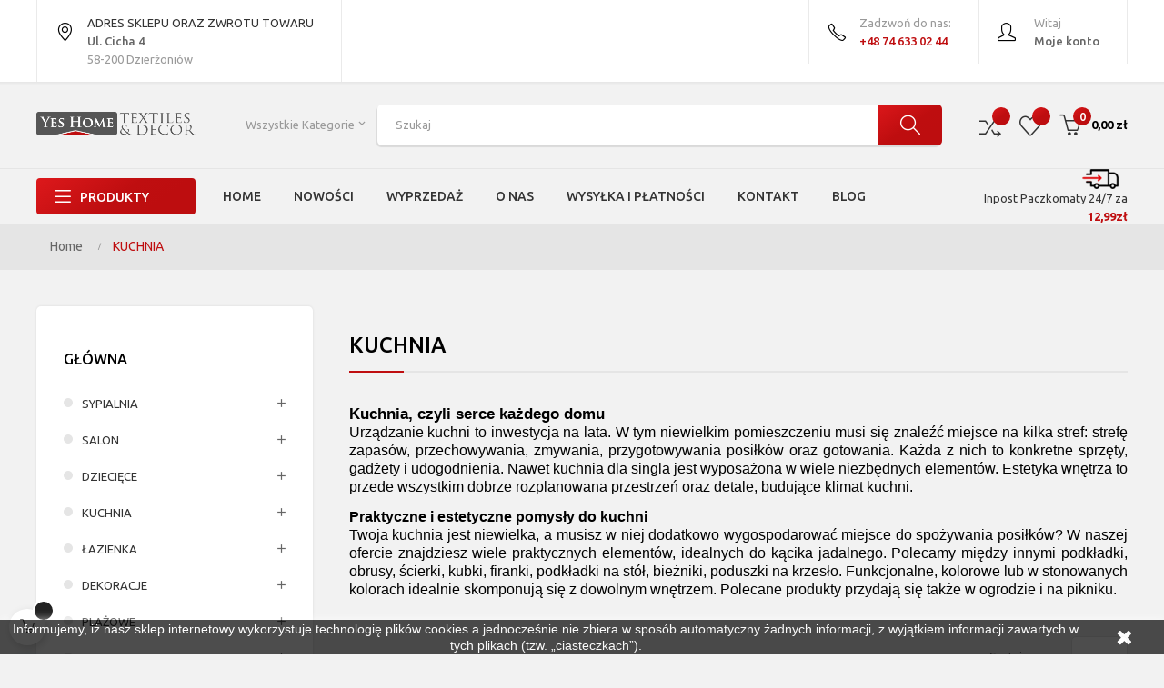

--- FILE ---
content_type: text/html; charset=utf-8
request_url: https://yeshome.pl/43-kuchnia
body_size: 498380
content:
<!doctype html>
<html lang="pl"  class="default" >

  <head>
    
      
  <meta charset="utf-8">


  <meta http-equiv="x-ua-compatible" content="ie=edge">



  <title>Kuchnia - praktyczne i estetyczne tekstylia - poznaj Yeshome</title>
  <meta name="description" content="Kuchnia, czyli serce każdego domu
Urządzanie kuchni to inwestycja na lata. W tym niewielkim pomieszczeniu musi się znaleźć miejsce na kilka stref: strefę zapasów, przechowywania, zmywania, przygotowywania posiłków oraz gotowania. Każda z nich to konkretne sprzęty, gadżety i udogodnienia. Nawet kuchnia dla singla jest wyposażona w wiele niezbędnych elementów. Estetyka wnętrza to przede wszystkim dobrze rozplanowana przestrzeń oraz detale, budujące klimat kuchni.
Praktyczne i estetyczne pomysły do kuchni
Twoja kuchnia jest niewielka, a musisz w niej dodatkowo wygospodarować miejsce do spożywania posiłków? W naszej ofercie znajdziesz wiele praktycznych elementów, idealnych do kącika jadalnego. Polecamy między innymi podkładki, obrusy, ścierki, kubki, firanki, podkładki na stół, bieżniki, poduszki na krzesło. Funkcjonalne, kolorowe lub w stonowanych kolorach idealnie skomponują się z dowolnym wnętrzem. Polecane produkty przydają się także w ogrodzie i na pikniku.">
  
        <link rel="canonical" href="https://yeshome.pl/43-kuchnia">
    
                  <link rel="alternate" href="https://yeshome.pl/43-kuchnia" hreflang="pl">
        



  <meta name="viewport" content="width=device-width, initial-scale=1">



  <link rel="icon" type="image/vnd.microsoft.icon" href="/img/favicon.ico?1580145637">
  <link rel="shortcut icon" type="image/x-icon" href="/img/favicon.ico?1580145637">


  

    <link rel="stylesheet" href="https://secure.przelewy24.pl/skrypty/ecommerce_plugin.css.php" type="text/css" media="all">
  <link rel="stylesheet" href="https://yeshome.pl/themes/at_vega_store/assets/cache/theme-52a142482.css" type="text/css" media="all">



    


  

  <script type="text/javascript">
        var LEO_COOKIE_THEME = "AT_VEGA_STORE_PANEL_CONFIG";
        var add_cart_error = "An error occurred while processing your request. Please try again";
        var ajaxsearch = "1";
        var buttoncompare_title_add = "Dodaj do por\u00f3wnania";
        var buttoncompare_title_remove = "Usu\u0144 z por\u00f3wniania";
        var buttonwishlist_title_add = "Dodaj do listy \u017cycze\u0144";
        var buttonwishlist_title_remove = "Usu\u0144 z listy \u017cycze\u0144";
        var cancel_rating_txt = "Cancel Rating";
        var comparator_max_item = 3;
        var compared_products = [];
        var controller = "category";
        var disable_review_form_txt = "Not exists a criterion to review for this product or this language";
        var enable_dropdown_defaultcart = 1;
        var enable_flycart_effect = 1;
        var enable_notification = 0;
        var height_cart_item = "115";
        var isLogged = false;
        var leo_push = 0;
        var leo_search_url = "https:\/\/yeshome.pl\/module\/leoproductsearch\/productsearch";
        var leo_token = "c67d1be0719aca8a765d6806c60df689";
        var leoproductsearch_static_token = "c67d1be0719aca8a765d6806c60df689";
        var leoproductsearch_token = "fe534a629ece6fcc624e6f337f13d9ee";
        var lf_is_gen_rtl = false;
        var lps_show_product_img = "1";
        var lps_show_product_price = "1";
        var lql_ajax_url = "https:\/\/yeshome.pl\/module\/leoquicklogin\/leocustomer";
        var lql_is_gen_rtl = false;
        var lql_module_dir = "\/modules\/leoquicklogin\/";
        var lql_myaccount_url = "https:\/\/yeshome.pl\/moje-konto";
        var lql_redirect = "";
        var number_cartitem_display = 3;
        var numpro_display = "100";
        var prestashop = {"cart":{"products":[],"totals":{"total":{"type":"total","label":"Razem","amount":0,"value":"0,00\u00a0z\u0142"},"total_including_tax":{"type":"total","label":"Suma (brutto)","amount":0,"value":"0,00\u00a0z\u0142"},"total_excluding_tax":{"type":"total","label":"Suma (netto)","amount":0,"value":"0,00\u00a0z\u0142"}},"subtotals":{"products":{"type":"products","label":"Produkty","amount":0,"value":"0,00\u00a0z\u0142"},"discounts":null,"shipping":{"type":"shipping","label":"Wysy\u0142ka","amount":0,"value":"Za darmo!"},"tax":null},"products_count":0,"summary_string":"0 sztuk","vouchers":{"allowed":1,"added":[]},"discounts":[{"id_cart_rule":"2","id_customer":"0","date_from":"2020-02-13 09:00:00","date_to":"2026-12-01 09:00:00","description":"Dzi\u0119kujemy za zapisanie si\u0119 do naszego Newsletter. Rabat dotyczy zakup\u00f3w powy\u017cej 100 z\u0142 ","quantity":"99864","quantity_per_user":"1","priority":"1","partial_use":"0","code":"11H1PMAN","minimum_amount":"399.00","minimum_amount_tax":"1","minimum_amount_currency":"1","minimum_amount_shipping":"0","country_restriction":"0","carrier_restriction":"0","group_restriction":"0","cart_rule_restriction":"1","product_restriction":"0","shop_restriction":"0","free_shipping":"0","reduction_percent":"5.00","reduction_amount":"0.00","reduction_tax":"0","reduction_currency":"1","reduction_product":"0","reduction_exclude_special":"1","gift_product":"0","gift_product_attribute":"0","highlight":"1","active":"1","date_add":"2020-02-13 09:51:16","date_upd":"2025-09-09 08:57:42","id_lang":"1","name":"Newsletter","quantity_for_user":1}],"minimalPurchase":0,"minimalPurchaseRequired":""},"currency":{"name":"Z\u0142oty polski","iso_code":"PLN","iso_code_num":"985","sign":"z\u0142"},"customer":{"lastname":null,"firstname":null,"email":null,"birthday":null,"newsletter":null,"newsletter_date_add":null,"optin":null,"website":null,"company":null,"siret":null,"ape":null,"is_logged":false,"gender":{"type":null,"name":null},"addresses":[]},"language":{"name":"Polski (Polish)","iso_code":"pl","locale":"pl-PL","language_code":"pl","is_rtl":"0","date_format_lite":"Y-m-d","date_format_full":"Y-m-d H:i:s","id":1},"page":{"title":"","canonical":"https:\/\/yeshome.pl\/43-kuchnia","meta":{"title":"Kuchnia - praktyczne i estetyczne tekstylia - poznaj Yeshome","description":"Kuchnia, czyli serce ka\u017cdego domu\r\nUrz\u0105dzanie kuchni to inwestycja na lata. W tym niewielkim pomieszczeniu musi si\u0119 znale\u017a\u0107 miejsce na kilka stref: stref\u0119 zapas\u00f3w, przechowywania, zmywania, przygotowywania posi\u0142k\u00f3w oraz gotowania. Ka\u017cda z nich to konkretne sprz\u0119ty, gad\u017cety i udogodnienia. Nawet kuchnia dla singla jest wyposa\u017cona w wiele niezb\u0119dnych element\u00f3w. Estetyka wn\u0119trza to przede wszystkim dobrze rozplanowana przestrze\u0144 oraz detale, buduj\u0105ce klimat kuchni.\r\nPraktyczne i estetyczne pomys\u0142y do kuchni\r\nTwoja kuchnia jest niewielka, a musisz w niej dodatkowo wygospodarowa\u0107 miejsce do spo\u017cywania posi\u0142k\u00f3w? W naszej ofercie znajdziesz wiele praktycznych element\u00f3w, idealnych do k\u0105cika jadalnego. Polecamy mi\u0119dzy innymi podk\u0142adki, obrusy, \u015bcierki, kubki, firanki, podk\u0142adki na st\u00f3\u0142, bie\u017cniki, poduszki na krzes\u0142o. Funkcjonalne, kolorowe lub w stonowanych kolorach idealnie skomponuj\u0105 si\u0119 z dowolnym wn\u0119trzem. Polecane produkty przydaj\u0105 si\u0119 tak\u017ce w ogrodzie i na pikniku.","keywords":"","robots":"index"},"page_name":"category","body_classes":{"lang-pl":true,"lang-rtl":false,"country-PL":true,"currency-PLN":true,"layout-left-column":true,"page-category":true,"tax-display-enabled":true,"category-id-43":true,"category-KUCHNIA":true,"category-id-parent-2":true,"category-depth-level-2":true},"admin_notifications":[]},"shop":{"name":"Yeshome","logo":"\/img\/yeshome-logo-1580145637.jpg","stores_icon":"\/img\/logo_stores.png","favicon":"\/img\/favicon.ico"},"urls":{"base_url":"https:\/\/yeshome.pl\/","current_url":"https:\/\/yeshome.pl\/43-kuchnia","shop_domain_url":"https:\/\/yeshome.pl","img_ps_url":"https:\/\/yeshome.pl\/img\/","img_cat_url":"https:\/\/yeshome.pl\/img\/c\/","img_lang_url":"https:\/\/yeshome.pl\/img\/l\/","img_prod_url":"https:\/\/yeshome.pl\/img\/p\/","img_manu_url":"https:\/\/yeshome.pl\/img\/m\/","img_sup_url":"https:\/\/yeshome.pl\/img\/su\/","img_ship_url":"https:\/\/yeshome.pl\/img\/s\/","img_store_url":"https:\/\/yeshome.pl\/img\/st\/","img_col_url":"https:\/\/yeshome.pl\/img\/co\/","img_url":"https:\/\/yeshome.pl\/themes\/at_vega_store\/assets\/img\/","css_url":"https:\/\/yeshome.pl\/themes\/at_vega_store\/assets\/css\/","js_url":"https:\/\/yeshome.pl\/themes\/at_vega_store\/assets\/js\/","pic_url":"https:\/\/yeshome.pl\/upload\/","pages":{"address":"https:\/\/yeshome.pl\/adres","addresses":"https:\/\/yeshome.pl\/adresy","authentication":"https:\/\/yeshome.pl\/logowanie","cart":"https:\/\/yeshome.pl\/koszyk","category":"https:\/\/yeshome.pl\/index.php?controller=category","cms":"https:\/\/yeshome.pl\/index.php?controller=cms","contact":"https:\/\/yeshome.pl\/kontakt","discount":"https:\/\/yeshome.pl\/rabaty","guest_tracking":"https:\/\/yeshome.pl\/sledzenie-zamowien-gosci","history":"https:\/\/yeshome.pl\/historia-zamowien","identity":"https:\/\/yeshome.pl\/dane-osobiste","index":"https:\/\/yeshome.pl\/","my_account":"https:\/\/yeshome.pl\/moje-konto","order_confirmation":"https:\/\/yeshome.pl\/potwierdzenie-zamowienia","order_detail":"https:\/\/yeshome.pl\/index.php?controller=order-detail","order_follow":"https:\/\/yeshome.pl\/sledzenie-zamowienia","order":"https:\/\/yeshome.pl\/zam\u00f3wienie","order_return":"https:\/\/yeshome.pl\/index.php?controller=order-return","order_slip":"https:\/\/yeshome.pl\/potwierdzenie-zwrotu","pagenotfound":"https:\/\/yeshome.pl\/nie-znaleziono-strony","password":"https:\/\/yeshome.pl\/odzyskiwanie-hasla","pdf_invoice":"https:\/\/yeshome.pl\/index.php?controller=pdf-invoice","pdf_order_return":"https:\/\/yeshome.pl\/index.php?controller=pdf-order-return","pdf_order_slip":"https:\/\/yeshome.pl\/index.php?controller=pdf-order-slip","prices_drop":"https:\/\/yeshome.pl\/promocje","product":"https:\/\/yeshome.pl\/index.php?controller=product","search":"https:\/\/yeshome.pl\/szukaj","sitemap":"https:\/\/yeshome.pl\/Mapa strony","stores":"https:\/\/yeshome.pl\/nasze-sklepy","supplier":"https:\/\/yeshome.pl\/dostawcy","register":"https:\/\/yeshome.pl\/logowanie?create_account=1","order_login":"https:\/\/yeshome.pl\/zam\u00f3wienie?login=1"},"alternative_langs":{"pl":"https:\/\/yeshome.pl\/43-kuchnia"},"theme_assets":"\/themes\/at_vega_store\/assets\/","actions":{"logout":"https:\/\/yeshome.pl\/?mylogout="},"no_picture_image":{"bySize":{"small_default":{"url":"https:\/\/yeshome.pl\/img\/p\/pl-default-small_default.jpg","width":98,"height":123},"cart_default":{"url":"https:\/\/yeshome.pl\/img\/p\/pl-default-cart_default.jpg","width":125,"height":157},"medium_default":{"url":"https:\/\/yeshome.pl\/img\/p\/pl-default-medium_default.jpg","width":378,"height":472},"home_default":{"url":"https:\/\/yeshome.pl\/img\/p\/pl-default-home_default.jpg","width":378,"height":472},"large_default":{"url":"https:\/\/yeshome.pl\/img\/p\/pl-default-large_default.jpg","width":800,"height":1000}},"small":{"url":"https:\/\/yeshome.pl\/img\/p\/pl-default-small_default.jpg","width":98,"height":123},"medium":{"url":"https:\/\/yeshome.pl\/img\/p\/pl-default-medium_default.jpg","width":378,"height":472},"large":{"url":"https:\/\/yeshome.pl\/img\/p\/pl-default-large_default.jpg","width":800,"height":1000},"legend":""}},"configuration":{"display_taxes_label":true,"display_prices_tax_incl":true,"is_catalog":false,"show_prices":true,"opt_in":{"partner":false},"quantity_discount":{"type":"price","label":"Cena"},"voucher_enabled":1,"return_enabled":0},"field_required":[],"breadcrumb":{"links":[{"title":"Home","url":"https:\/\/yeshome.pl\/"},{"title":"KUCHNIA","url":"https:\/\/yeshome.pl\/43-kuchnia"}],"count":2},"link":{"protocol_link":"https:\/\/","protocol_content":"https:\/\/"},"time":1769398925,"static_token":"c67d1be0719aca8a765d6806c60df689","token":"fe534a629ece6fcc624e6f337f13d9ee"};
        var prestashopFacebookAjaxController = "https:\/\/yeshome.pl\/module\/ps_facebook\/Ajax";
        var productcompare_add = "Produkt zosta\u0142 dodany do por\u00f3wnania";
        var productcompare_add_error = "An error occurred while adding. Please try again";
        var productcompare_max_item = "You cannot add more than 3 product(s) to the product comparison";
        var productcompare_remove = "The product was successfully removed from list compare";
        var productcompare_remove_error = "An error occurred while removing. Please try again";
        var productcompare_url = "https:\/\/yeshome.pl\/module\/leofeature\/productscompare";
        var productcompare_viewlistcompare = "Zobacz list\u0119 por\u00f3wnania";
        var psemailsubscription_subscription = "https:\/\/yeshome.pl\/module\/ps_emailsubscription\/subscription";
        var psr_icon_color = "#F19D76";
        var review_error = "An error occurred while processing your request. Please try again";
        var show_popup = 1;
        var trustedshopseasyintegration_css = "https:\/\/yeshome.pl\/modules\/trustedshopseasyintegration\/views\/css\/front\/front.2.0.0.css";
        var txt_not_found = "No products found";
        var type_dropdown_defaultcart = "dropdown";
        var type_flycart_effect = "fade";
        var width_cart_item = "265";
        var wishlist_add = "Produkt zosta\u0142 pomy\u015blnie dodany do listy \u017cycze\u0144";
        var wishlist_cancel_txt = "Anuluj";
        var wishlist_confirm_del_txt = "Delete selected item?";
        var wishlist_del_default_txt = "Cannot delete default wishlist";
        var wishlist_email_txt = "Email";
        var wishlist_loggin_required = "Musisz by\u0107 zalogowany, aby zarz\u0105dza\u0107 swoj\u0105 list\u0105 \u017cycze\u0144";
        var wishlist_ok_txt = "OK";
        var wishlist_quantity_required = "You must enter a quantity";
        var wishlist_remove = "Produkt zosta\u0142 pomy\u015blnie usuni\u0119ty z listy \u017cycze\u0144";
        var wishlist_reset_txt = "Zresetuj";
        var wishlist_send_txt = "Wy\u015blij";
        var wishlist_send_wishlist_txt = "Send wishlist";
        var wishlist_url = "https:\/\/yeshome.pl\/module\/leofeature\/mywishlist";
        var wishlist_viewwishlist = "Zobacz list\u0119 \u017cycze\u0144";
      </script>
<script type="text/javascript">
	var choosefile_text = "Wybierz plik";
	var turnoff_popup_text = "Nie pokazuj więcej tego wyskakującego okienka";
	
	var size_item_quickview = 82;
	var style_scroll_quickview = 'vertical';
	
	var size_item_page = 113;
	var style_scroll_page = 'horizontal';
	
	var size_item_quickview_attr = 101;	
	var style_scroll_quickview_attr = 'vertical';
	
	var size_item_popup = 160;
	var style_scroll_popup = 'vertical';
</script>


  <!-- @file modules\appagebuilder\views\templates\hook\header -->

<script>
    /**
     * List functions will run when document.ready()
     */
    var ap_list_functions = [];
    /**
     * List functions will run when window.load()
     */
    var ap_list_functions_loaded = [];

    /**
     * List functions will run when document.ready() for theme
     */
    
    var products_list_functions = [];
</script>


<script type='text/javascript'>
    var leoOption = {
        category_qty:1,
        product_list_image:1,
        product_one_img:1,
        productCdown: 1,
        productColor: 0,
        homeWidth: 378,
        homeheight: 472,
	}

    ap_list_functions.push(function(){
        if (typeof $.LeoCustomAjax !== "undefined" && $.isFunction($.LeoCustomAjax)) {
            var leoCustomAjax = new $.LeoCustomAjax();
            leoCustomAjax.processAjax();
        }
    });
</script>
<script type="text/javascript">
	
	var FancyboxI18nClose = "Zamknij";
	var FancyboxI18nNext = "Next";
	var FancyboxI18nPrev = "Previous";
	var current_link = "http://yeshome.pl/";		
	var currentURL = window.location;
	currentURL = String(currentURL);
	currentURL = currentURL.replace("https://","").replace("http://","").replace("www.","").replace( /#\w*/, "" );
	current_link = current_link.replace("https://","").replace("http://","").replace("www.","");
	var text_warning_select_txt = "Please select One to remove?";
	var text_confirm_remove_txt = "Are you sure to remove footer row?";
	var close_bt_txt = "Zamknij";
	var list_menu = [];
	var list_menu_tmp = {};
	var list_tab = [];
	var isHomeMenu = 0;
	
</script>
  <script type="text/javascript">
    (window.gaDevIds=window.gaDevIds||[]).push('d6YPbH');
    (function(i,s,o,g,r,a,m){i['GoogleAnalyticsObject']=r;i[r]=i[r]||function(){
      (i[r].q=i[r].q||[]).push(arguments)},i[r].l=1*new Date();a=s.createElement(o),
      m=s.getElementsByTagName(o)[0];a.async=1;a.src=g;m.parentNode.insertBefore(a,m)
    })(window,document,'script','https://www.google-analytics.com/analytics.js','ga');

          ga('create', 'UA-160197306-1', 'auto');
                      ga('send', 'pageview');
        ga('require', 'ec');
  </script>

 <script type="text/javascript">
            
        document.addEventListener('DOMContentLoaded', function() {
            if (typeof GoogleAnalyticEnhancedECommerce !== 'undefined') {
                var MBG = GoogleAnalyticEnhancedECommerce;
                MBG.setCurrency('PLN');
                MBG.add({"id":27,"name":"posciel-jednokolorowa-bawelna-satynowa-140x200-nova-eurofirany-czerwonysrebrny","category":"glowna","brand":"eurofirany","variant":"","type":"typical","position":"0","quantity":1,"list":"category","url":"https%3A%2F%2Fyeshome.pl%2Fglowna%2F27-posciel-jednokolorowa-bawelna-satynowa-140x200-nova-eurofirany-czerwonysrebrny-5900811185208.html","price":114.01000000000001},'',true);MBG.add({"id":33,"name":"posciel-jednokolorowa-bawelna-satynowa-140x200-nova-eurofirany-mietasrebrny","category":"glowna","brand":"eurofirany","variant":"","type":"typical","position":1,"quantity":1,"list":"category","url":"https%3A%2F%2Fyeshome.pl%2Fglowna%2F33-posciel-jednokolorowa-bawelna-satynowa-140x200-nova-eurofirany-mietasrebrny-5900811379577.html","price":114.01000000000001},'',true);MBG.add({"id":36,"name":"posciel-jednokolorowa-bawelna-satynowa-160x200-nova-eurofirany-bialyturkus","category":"glowna","brand":"eurofirany","variant":"","type":"typical","position":2,"quantity":1,"list":"category","url":"https%3A%2F%2Fyeshome.pl%2Fglowna%2F36-posciel-jednokolorowa-bawelna-satynowa-160x200-nova-eurofirany-bialyturkus-5900811442066.html","price":143.72},'',true);MBG.add({"id":37,"name":"posciel-jednokolorowa-bawelna-satynowa-140x200-nova-eurofirany-bialylila","category":"glowna","brand":"eurofirany","variant":"","type":"typical","position":3,"quantity":1,"list":"category","url":"https%3A%2F%2Fyeshome.pl%2Fglowna%2F37-posciel-jednokolorowa-bawelna-satynowa-140x200-nova-eurofirany-bialylila-5900811442806.html","price":114.01000000000001},'',true);MBG.add({"id":40,"name":"posciel-jednokolorowa-bawelna-satynowa-140x200-nova-eurofirany-stalamarant","category":"glowna","brand":"eurofirany","variant":"","type":"typical","position":4,"quantity":1,"list":"category","url":"https%3A%2F%2Fyeshome.pl%2Fglowna%2F40-posciel-jednokolorowa-bawelna-satynowa-140x200-nova-eurofirany-stalamarant-5900811442097.html","price":114.01000000000001},'',true);MBG.add({"id":42,"name":"posciel-jednokolorowa-bawelna-satynowa-160x200-nova-eurofirany-srebrnyjasny-roz","category":"glowna","brand":"eurofirany","variant":"","type":"typical","position":5,"quantity":1,"list":"category","url":"https%3A%2F%2Fyeshome.pl%2Fglowna%2F42-posciel-jednokolorowa-bawelna-satynowa-160x200-nova-eurofirany-srebrnyjasny-roz-5900811442196.html","price":143.72},'',true);MBG.add({"id":43,"name":"posciel-jednokolorowa-bawelna-satynowa-160x200-nova-eurofirany-srebrnyciemny-roz","category":"glowna","brand":"eurofirany","variant":"","type":"typical","position":6,"quantity":1,"list":"category","url":"https%3A%2F%2Fyeshome.pl%2Fglowna%2F43-posciel-jednokolorowa-bawelna-satynowa-160x200-nova-eurofirany-srebrnyciemny-roz-5900811442233.html","price":143.72},'',true);MBG.add({"id":45,"name":"posciel-jednokolorowa-bawelna-satynowa-140x200-nova-eurofirany-kremblekit","category":"glowna","brand":"eurofirany","variant":"","type":"typical","position":7,"quantity":1,"list":"category","url":"https%3A%2F%2Fyeshome.pl%2Fglowna%2F45-posciel-jednokolorowa-bawelna-satynowa-140x200-nova-eurofirany-kremblekit-5900811470731.html","price":114.01000000000001},'',true);MBG.addProductClick({"id":27,"name":"posciel-jednokolorowa-bawelna-satynowa-140x200-nova-eurofirany-czerwonysrebrny","category":"glowna","brand":"eurofirany","variant":"","type":"typical","position":"0","quantity":1,"list":"category","url":"https%3A%2F%2Fyeshome.pl%2Fglowna%2F27-posciel-jednokolorowa-bawelna-satynowa-140x200-nova-eurofirany-czerwonysrebrny-5900811185208.html","price":114.01000000000001});MBG.addProductClick({"id":33,"name":"posciel-jednokolorowa-bawelna-satynowa-140x200-nova-eurofirany-mietasrebrny","category":"glowna","brand":"eurofirany","variant":"","type":"typical","position":1,"quantity":1,"list":"category","url":"https%3A%2F%2Fyeshome.pl%2Fglowna%2F33-posciel-jednokolorowa-bawelna-satynowa-140x200-nova-eurofirany-mietasrebrny-5900811379577.html","price":114.01000000000001});MBG.addProductClick({"id":36,"name":"posciel-jednokolorowa-bawelna-satynowa-160x200-nova-eurofirany-bialyturkus","category":"glowna","brand":"eurofirany","variant":"","type":"typical","position":2,"quantity":1,"list":"category","url":"https%3A%2F%2Fyeshome.pl%2Fglowna%2F36-posciel-jednokolorowa-bawelna-satynowa-160x200-nova-eurofirany-bialyturkus-5900811442066.html","price":143.72});MBG.addProductClick({"id":37,"name":"posciel-jednokolorowa-bawelna-satynowa-140x200-nova-eurofirany-bialylila","category":"glowna","brand":"eurofirany","variant":"","type":"typical","position":3,"quantity":1,"list":"category","url":"https%3A%2F%2Fyeshome.pl%2Fglowna%2F37-posciel-jednokolorowa-bawelna-satynowa-140x200-nova-eurofirany-bialylila-5900811442806.html","price":114.01000000000001});MBG.addProductClick({"id":40,"name":"posciel-jednokolorowa-bawelna-satynowa-140x200-nova-eurofirany-stalamarant","category":"glowna","brand":"eurofirany","variant":"","type":"typical","position":4,"quantity":1,"list":"category","url":"https%3A%2F%2Fyeshome.pl%2Fglowna%2F40-posciel-jednokolorowa-bawelna-satynowa-140x200-nova-eurofirany-stalamarant-5900811442097.html","price":114.01000000000001});MBG.addProductClick({"id":42,"name":"posciel-jednokolorowa-bawelna-satynowa-160x200-nova-eurofirany-srebrnyjasny-roz","category":"glowna","brand":"eurofirany","variant":"","type":"typical","position":5,"quantity":1,"list":"category","url":"https%3A%2F%2Fyeshome.pl%2Fglowna%2F42-posciel-jednokolorowa-bawelna-satynowa-160x200-nova-eurofirany-srebrnyjasny-roz-5900811442196.html","price":143.72});MBG.addProductClick({"id":43,"name":"posciel-jednokolorowa-bawelna-satynowa-160x200-nova-eurofirany-srebrnyciemny-roz","category":"glowna","brand":"eurofirany","variant":"","type":"typical","position":6,"quantity":1,"list":"category","url":"https%3A%2F%2Fyeshome.pl%2Fglowna%2F43-posciel-jednokolorowa-bawelna-satynowa-160x200-nova-eurofirany-srebrnyciemny-roz-5900811442233.html","price":143.72});MBG.addProductClick({"id":45,"name":"posciel-jednokolorowa-bawelna-satynowa-140x200-nova-eurofirany-kremblekit","category":"glowna","brand":"eurofirany","variant":"","type":"typical","position":7,"quantity":1,"list":"category","url":"https%3A%2F%2Fyeshome.pl%2Fglowna%2F45-posciel-jednokolorowa-bawelna-satynowa-140x200-nova-eurofirany-kremblekit-5900811470731.html","price":114.01000000000001});
            }
        });
        
    </script>
<!-- emarketing start -->
<meta name="google-site-verification" content="0jewEyTWhFXnIhmka5bpzX39rb5cGDbh1I9lTI6RAyE" />
<!-- Global site tag (gtag.js) - Google Ads: 661254329 -->
<script async src="https://www.googletagmanager.com/gtag/js?id=AW-661254329"></script>
<script>
  window.dataLayer = window.dataLayer || [];
  function gtag(){dataLayer.push(arguments);}
  gtag('js', new Date());

  gtag('config', 'AW-661254329');
</script>


<!-- emarketing end --><meta name="google-site-verification" content="0jewEyTWhFXnIhmka5bpzX39rb5cGDbh1I9lTI6RAyE" />




    <!-- Global site tag (gtag.js) - Google Ads: 662096046 --> <script async src="https://www.googletagmanager.com/gtag/js?id=AW-662096046"></script> <script> window.dataLayer = window.dataLayer || []; function gtag(){dataLayer.push(arguments);} gtag('js', new Date()); gtag('config', 'AW-662096046'); </script>
    
  </head>

  <body id="category" class="lang-pl country-pl currency-pln layout-left-column page-category tax-display-enabled category-id-43 category-kuchnia category-id-parent-2 category-depth-level-2 fullwidth">

    
      
    

    <main id="page">
      
              
      <header id="header">
        <div class="header-container">
          
            
  <div class="header-banner">
          <div class="container">
              <div class="inner"></div>
          </div>
        </div>



  <nav class="header-nav">
    <div class="topnav">
              <div class="inner"></div>
          </div>
    <div class="bottomnav">
              <div class="inner"><!-- @file modules\appagebuilder\views\templates\hook\ApRow -->
    <div        class="row box-nav1 ApRow  has-bg bg-boxed"
	        data-bg=" no-repeat"                style="background: no-repeat;"        >
                                            <!-- @file modules\appagebuilder\views\templates\hook\ApColumn -->
<div    class="col-xl-7 col-lg-7 col-md-7 col-sm-7 col-xs-7 col-sp-7-2 col-left ApColumn "
	    >
                    <!-- @file modules\appagebuilder\views\templates\hook\ApGeneral -->
<div     class="block ApRawHtml">
	                    <a class="top-link link-local" href="https://g.page/yeshome1?share" target="blank">    <i class="icon-location-pin"></i>ADRES SKLEPU ORAZ ZWROTU TOWARU    <span class="black">Ul. Cicha 4</span>    <span class="gray">58-200 Dzierżoniów</span></a>    	</div><!-- @file modules\appagebuilder\views\templates\hook\ApModule -->
<!-- @file modules\appagebuilder\views\templates\hook\ApModule -->

    </div><!-- @file modules\appagebuilder\views\templates\hook\ApColumn -->
<div    class="col-xl-5 col-lg-5 col-md-5 col-sm-5 col-xs-5 col-sp-4-8 col-right ApColumn "
	    >
                    <!-- @file modules\appagebuilder\views\templates\hook\ApModule -->
<div class="userinfo-selector dropdown js-dropdown popup-over">
  <a href="javascript:void(0)" data-toggle="dropdown" class="popup-title" title="Account">
    <i class="icon-user"></i>
    <span class="text-top">
          Witaj
        </span>
    <span class="text-bold">Moje konto</span>
 </a>
  <ul class="popup-content dropdown-menu user-info">
          <li>
        <a
          class="signin leo-quicklogin"
          data-enable-sociallogin="enable"
          data-type="popup"
          data-layout="login"
          href="javascript:void(0)"
          title="Zaloguj się do swojego konta klienta"
          rel="nofollow"
        > 
          <span>Zaloguj się</span>
        </a>
      </li>
            
    <li>
      <a
        class="checkout"
        href="//yeshome.pl/koszyk?action=show"
        title="Checkout"
        rel="nofollow"
      > 
        <span>Realizuj zamówienie</span>
      </a>
    </li>

  </ul>
</div><!-- @file modules\appagebuilder\views\templates\hook\ApGeneral -->
<div     class="block ApRawHtml">
	                    <a class="top-link link-phone" href="tel:746330244">    <i class="icon-phone"></i>    <span class="gray">Zadzwoń do nas:</span>    <span class="blue bold">+48 74 633 02 44</span></a>    	</div>
    </div>            </div>
    </div>
          </div>
  </nav>



  <div class="header-top">
          <div class="inner"><!-- @file modules\appagebuilder\views\templates\hook\ApRow -->
    <div id="form_13094692027320275"        class="row box-top1 ApRow  has-bg bg-fullwidth"
	        data-bg=" #f2f2f2 no-repeat"                style=""        >
                                            <!-- @file modules\appagebuilder\views\templates\hook\ApColumn -->
<div    class="col-xl-2 col-lg-3 col-md-12 col-sm-12 col-xs-12 col-sp-12 col-logo ApColumn "
	    >
                    <!-- @file modules\appagebuilder\views\templates\hook\ApGenCode -->

	<div class="h-logo">    <a href="https://yeshome.pl/">        <img class="img-fluid" src="/img/yeshome-logo-1580145637.jpg" alt="Yeshome">    </a></div>

    </div><!-- @file modules\appagebuilder\views\templates\hook\ApColumn -->
<div    class="col-xl-8 col-lg-6 col-md-12 col-sm-12 col-xs-12 col-sp-12 col-search ApColumn "
	    >
                    <!-- @file modules\appagebuilder\views\templates\hook\ApModule -->


<!-- Block search module -->
<div id="leo_search_block_top" class="block exclusive search-by-category">
	<h4 class="title_block">Szukaj</h4>
	<form method="get" action="https://yeshome.pl/index.php?controller=productsearch" id="leosearchtopbox">
		<input type="hidden" name="fc" value="module" />
		<input type="hidden" name="module" value="leoproductsearch" />
		<input type="hidden" name="controller" value="productsearch" />
                <input type="hidden" name="leoproductsearch_static_token" value="c67d1be0719aca8a765d6806c60df689"/>
		    	<label>Szukaj produktów:</label>
		<div class="block_content clearfix leoproductsearch-content">		
			<div class="list-cate-wrapper">
				<input id="leosearchtop-cate-id" name="cate" value="" type="hidden">
				<a id="dropdownListCateTop" class="select-title" rel="nofollow" data-toggle="dropdown" aria-haspopup="true" aria-expanded="false">
					<span>Wszystkie kategorie</span>
					<i class="material-icons pull-xs-right">keyboard_arrow_down</i>
				</a>
				<div class="list-cate dropdown-menu" aria-labelledby="dropdownListCateTop">
					<a href="#" data-cate-id="" data-cate-name="Wszystkie kategorie" class="cate-item active" >Wszystkie kategorie</a>				
					<a href="#" data-cate-id="2" data-cate-name="Główna" class="cate-item cate-level-1" >Główna</a>
					
  <a href="#" data-cate-id="40" data-cate-name="SYPIALNIA" class="cate-item cate-level-2" >--SYPIALNIA</a>
  <a href="#" data-cate-id="12" data-cate-name="Pościele" class="cate-item cate-level-3" >---Pościele</a>
  <a href="#" data-cate-id="129" data-cate-name="140x200" class="cate-item cate-level-4" >----140x200</a>
  <a href="#" data-cate-id="130" data-cate-name="160x200" class="cate-item cate-level-4" >----160x200</a>
  <a href="#" data-cate-id="131" data-cate-name="180x200" class="cate-item cate-level-4" >----180x200</a>
  <a href="#" data-cate-id="132" data-cate-name="220x200" class="cate-item cate-level-4" >----220x200</a>
  <a href="#" data-cate-id="23" data-cate-name="Kołdry" class="cate-item cate-level-3" >---Kołdry</a>
  <a href="#" data-cate-id="24" data-cate-name="Poduszki" class="cate-item cate-level-3" >---Poduszki</a>
  <a href="#" data-cate-id="887" data-cate-name="Poszewka na poduszkę profilowaną" class="cate-item cate-level-3" >---Poszewka na poduszkę profilowaną</a>
  <a href="#" data-cate-id="14" data-cate-name="Prześcieradła" class="cate-item cate-level-3" >---Prześcieradła</a>
  <a href="#" data-cate-id="866" data-cate-name="z gumką" class="cate-item cate-level-4" >----z gumką</a>
  <a href="#" data-cate-id="867" data-cate-name="bez gumki" class="cate-item cate-level-4" >----bez gumki</a>
  <a href="#" data-cate-id="16" data-cate-name="Narzuty" class="cate-item cate-level-3" >---Narzuty</a>
  <a href="#" data-cate-id="15" data-cate-name="Koce" class="cate-item cate-level-3" >---Koce</a>
  <a href="#" data-cate-id="13" data-cate-name="Poszewki" class="cate-item cate-level-3" >---Poszewki</a>
  <a href="#" data-cate-id="27" data-cate-name="Firany" class="cate-item cate-level-3" >---Firany</a>
  <a href="#" data-cate-id="28" data-cate-name="Zasłony" class="cate-item cate-level-3" >---Zasłony</a>
  <a href="#" data-cate-id="25" data-cate-name="Dywaniki" class="cate-item cate-level-3" >---Dywaniki</a>
  <a href="#" data-cate-id="26" data-cate-name="Oświetlenie" class="cate-item cate-level-3" >---Oświetlenie</a>
  <a href="#" data-cate-id="127" data-cate-name="Rolety Rzymskie" class="cate-item cate-level-3" >---Rolety Rzymskie</a>
  <a href="#" data-cate-id="897" data-cate-name="Pozostałe" class="cate-item cate-level-3" >---Pozostałe</a>
  <a href="#" data-cate-id="41" data-cate-name="SALON" class="cate-item cate-level-2" >--SALON</a>
  <a href="#" data-cate-id="55" data-cate-name="Firany" class="cate-item cate-level-3" >---Firany</a>
  <a href="#" data-cate-id="56" data-cate-name="Zasłony" class="cate-item cate-level-3" >---Zasłony</a>
  <a href="#" data-cate-id="54" data-cate-name="Narzuty" class="cate-item cate-level-3" >---Narzuty</a>
  <a href="#" data-cate-id="53" data-cate-name="Koce" class="cate-item cate-level-3" >---Koce</a>
  <a href="#" data-cate-id="57" data-cate-name="Poszewki" class="cate-item cate-level-3" >---Poszewki</a>
  <a href="#" data-cate-id="19" data-cate-name="Obrusy" class="cate-item cate-level-3" >---Obrusy</a>
  <a href="#" data-cate-id="31" data-cate-name="Podkładki" class="cate-item cate-level-3" >---Podkładki</a>
  <a href="#" data-cate-id="58" data-cate-name="Dywaniki" class="cate-item cate-level-3" >---Dywaniki</a>
  <a href="#" data-cate-id="59" data-cate-name="Koszyki, pudełka" class="cate-item cate-level-3" >---Koszyki, pudełka</a>
  <a href="#" data-cate-id="60" data-cate-name="Oświetlenie" class="cate-item cate-level-3" >---Oświetlenie</a>
  <a href="#" data-cate-id="77" data-cate-name="Ceramika" class="cate-item cate-level-3" >---Ceramika</a>
  <a href="#" data-cate-id="81" data-cate-name="Bieżniki" class="cate-item cate-level-3" >---Bieżniki</a>
  <a href="#" data-cate-id="126" data-cate-name="Rolety Rzymskie" class="cate-item cate-level-3" >---Rolety Rzymskie</a>
  <a href="#" data-cate-id="32" data-cate-name="Pozostałe" class="cate-item cate-level-3" >---Pozostałe</a>
  <a href="#" data-cate-id="42" data-cate-name="DZIECIĘCE" class="cate-item cate-level-2" >--DZIECIĘCE</a>
  <a href="#" data-cate-id="63" data-cate-name="Pościele" class="cate-item cate-level-3" >---Pościele</a>
  <a href="#" data-cate-id="868" data-cate-name="łóżeczkowa" class="cate-item cate-level-4" >----łóżeczkowa</a>
  <a href="#" data-cate-id="884" data-cate-name="110x135" class="cate-item cate-level-5" >-----110x135</a>
  <a href="#" data-cate-id="885" data-cate-name="90x120" class="cate-item cate-level-5" >-----90x120</a>
  <a href="#" data-cate-id="882" data-cate-name="140x200" class="cate-item cate-level-4" >----140x200</a>
  <a href="#" data-cate-id="883" data-cate-name="160x200" class="cate-item cate-level-4" >----160x200</a>
  <a href="#" data-cate-id="61" data-cate-name="Kołdry" class="cate-item cate-level-3" >---Kołdry</a>
  <a href="#" data-cate-id="62" data-cate-name="Poduszki" class="cate-item cate-level-3" >---Poduszki</a>
  <a href="#" data-cate-id="64" data-cate-name="Prześcieradła" class="cate-item cate-level-3" >---Prześcieradła</a>
  <a href="#" data-cate-id="66" data-cate-name="Narzuty" class="cate-item cate-level-3" >---Narzuty</a>
  <a href="#" data-cate-id="67" data-cate-name="Koce" class="cate-item cate-level-3" >---Koce</a>
  <a href="#" data-cate-id="65" data-cate-name="Poszewki" class="cate-item cate-level-3" >---Poszewki</a>
  <a href="#" data-cate-id="125" data-cate-name="Ręczniki" class="cate-item cate-level-3" >---Ręczniki</a>
  <a href="#" data-cate-id="33" data-cate-name="Pieluszki" class="cate-item cate-level-3" >---Pieluszki</a>
  <a href="#" data-cate-id="34" data-cate-name="Rożki" class="cate-item cate-level-3" >---Rożki</a>
  <a href="#" data-cate-id="35" data-cate-name="Maskotki" class="cate-item cate-level-3" >---Maskotki</a>
  <a href="#" data-cate-id="69" data-cate-name="Firany" class="cate-item cate-level-3" >---Firany</a>
  <a href="#" data-cate-id="68" data-cate-name="Zasłony" class="cate-item cate-level-3" >---Zasłony</a>
  <a href="#" data-cate-id="112" data-cate-name="Plecaki" class="cate-item cate-level-3" >---Plecaki</a>
  <a href="#" data-cate-id="128" data-cate-name="Rolety Rzymskie" class="cate-item cate-level-3" >---Rolety Rzymskie</a>
  <a href="#" data-cate-id="899" data-cate-name="Pozostałe" class="cate-item cate-level-3" >---Pozostałe</a>
  <a href="#" data-cate-id="43" data-cate-name="KUCHNIA" class="cate-item cate-level-2" >--KUCHNIA</a>
  <a href="#" data-cate-id="51" data-cate-name="Obrusy" class="cate-item cate-level-3" >---Obrusy</a>
  <a href="#" data-cate-id="36" data-cate-name="Ściereczki" class="cate-item cate-level-3" >---Ściereczki</a>
  <a href="#" data-cate-id="50" data-cate-name="Podkładki" class="cate-item cate-level-3" >---Podkładki</a>
  <a href="#" data-cate-id="37" data-cate-name="Kubki, filiżanki" class="cate-item cate-level-3" >---Kubki, filiżanki</a>
  <a href="#" data-cate-id="111" data-cate-name="Firany" class="cate-item cate-level-3" >---Firany</a>
  <a href="#" data-cate-id="52" data-cate-name="Fartuchy" class="cate-item cate-level-3" >---Fartuchy</a>
  <a href="#" data-cate-id="886" data-cate-name="Pozostałe" class="cate-item cate-level-3" >---Pozostałe</a>
  <a href="#" data-cate-id="44" data-cate-name="ŁAZIENKA" class="cate-item cate-level-2" >--ŁAZIENKA</a>
  <a href="#" data-cate-id="17" data-cate-name="Ręczniki" class="cate-item cate-level-3" >---Ręczniki</a>
  <a href="#" data-cate-id="863" data-cate-name="Greno" class="cate-item cate-level-4" >----Greno</a>
  <a href="#" data-cate-id="864" data-cate-name="Eurofirany" class="cate-item cate-level-4" >----Eurofirany</a>
  <a href="#" data-cate-id="45" data-cate-name="Dywaniki" class="cate-item cate-level-3" >---Dywaniki</a>
  <a href="#" data-cate-id="30" data-cate-name="Koszyki, pudełka" class="cate-item cate-level-3" >---Koszyki, pudełka</a>
  <a href="#" data-cate-id="896" data-cate-name="Pozostałe" class="cate-item cate-level-3" >---Pozostałe</a>
  <a href="#" data-cate-id="20" data-cate-name="DEKORACJE" class="cate-item cate-level-2" >--DEKORACJE</a>
  <a href="#" data-cate-id="49" data-cate-name="Oświetlenie" class="cate-item cate-level-3" >---Oświetlenie</a>
  <a href="#" data-cate-id="86" data-cate-name="Ramki" class="cate-item cate-level-3" >---Ramki</a>
  <a href="#" data-cate-id="39" data-cate-name="PLAŻOWE" class="cate-item cate-level-2" >--PLAŻOWE</a>
  <a href="#" data-cate-id="70" data-cate-name="Ręczniki plażowe" class="cate-item cate-level-3" >---Ręczniki plażowe</a>
  <a href="#" data-cate-id="71" data-cate-name="Pareo" class="cate-item cate-level-3" >---Pareo</a>
  <a href="#" data-cate-id="72" data-cate-name="Poncho" class="cate-item cate-level-3" >---Poncho</a>
  <a href="#" data-cate-id="113" data-cate-name="Plecaki" class="cate-item cate-level-3" >---Plecaki</a>
  <a href="#" data-cate-id="73" data-cate-name="HOTEL" class="cate-item cate-level-2" >--HOTEL</a>
  <a href="#" data-cate-id="74" data-cate-name="Ręczniki hotelowe" class="cate-item cate-level-3" >---Ręczniki hotelowe</a>
  <a href="#" data-cate-id="75" data-cate-name="Dywaniki hotelowe" class="cate-item cate-level-3" >---Dywaniki hotelowe</a>
  <a href="#" data-cate-id="76" data-cate-name="Ochraniacze na materac" class="cate-item cate-level-3" >---Ochraniacze na materac</a>
  <a href="#" data-cate-id="900" data-cate-name="Poszewki" class="cate-item cate-level-3" >---Poszewki</a>
  <a href="#" data-cate-id="901" data-cate-name="Prześcieradło" class="cate-item cate-level-3" >---Prześcieradło</a>
  <a href="#" data-cate-id="902" data-cate-name="Pościel" class="cate-item cate-level-3" >---Pościel</a>
  <a href="#" data-cate-id="903" data-cate-name="Poduszka" class="cate-item cate-level-3" >---Poduszka</a>
  <a href="#" data-cate-id="904" data-cate-name="Kołdra" class="cate-item cate-level-3" >---Kołdra</a>
  <a href="#" data-cate-id="78" data-cate-name="Święta Boże Narodzenie" class="cate-item cate-level-2" >--Święta Boże Narodzenie</a>
  <a href="#" data-cate-id="79" data-cate-name="Bieżniki" class="cate-item cate-level-3" >---Bieżniki</a>
  <a href="#" data-cate-id="80" data-cate-name="Obrusy" class="cate-item cate-level-3" >---Obrusy</a>
  <a href="#" data-cate-id="82" data-cate-name="Poszewki" class="cate-item cate-level-3" >---Poszewki</a>
  <a href="#" data-cate-id="84" data-cate-name="Pościel" class="cate-item cate-level-3" >---Pościel</a>
  <a href="#" data-cate-id="116" data-cate-name="Koc" class="cate-item cate-level-3" >---Koc</a>
  <a href="#" data-cate-id="85" data-cate-name="Ręczniki" class="cate-item cate-level-3" >---Ręczniki</a>
  <a href="#" data-cate-id="117" data-cate-name="Ściereczki" class="cate-item cate-level-3" >---Ściereczki</a>
  <a href="#" data-cate-id="118" data-cate-name="Dekoracja Świateczna" class="cate-item cate-level-3" >---Dekoracja Świateczna</a>
  <a href="#" data-cate-id="115" data-cate-name="OKAZJE" class="cate-item cate-level-2" >--OKAZJE</a>
  <a href="#" data-cate-id="119" data-cate-name="Dzień Babci i Dziadka" class="cate-item cate-level-3" >---Dzień Babci i Dziadka</a>
  <a href="#" data-cate-id="120" data-cate-name="Walentynki" class="cate-item cate-level-3" >---Walentynki</a>
  <a href="#" data-cate-id="121" data-cate-name="Dzień Mamy i Taty" class="cate-item cate-level-3" >---Dzień Mamy i Taty</a>
  <a href="#" data-cate-id="122" data-cate-name="Dzień Dziecka" class="cate-item cate-level-3" >---Dzień Dziecka</a>
  <a href="#" data-cate-id="123" data-cate-name="Ślub" class="cate-item cate-level-3" >---Ślub</a>
  <a href="#" data-cate-id="865" data-cate-name="Zdrowie i uroda" class="cate-item cate-level-2" >--Zdrowie i uroda</a>
  <a href="#" data-cate-id="869" data-cate-name="WYPRZEDAŻ" class="cate-item cate-level-2" >--WYPRZEDAŻ</a>
  <a href="#" data-cate-id="870" data-cate-name="Koce" class="cate-item cate-level-3" >---Koce</a>
  <a href="#" data-cate-id="871" data-cate-name="Firany" class="cate-item cate-level-3" >---Firany</a>
  <a href="#" data-cate-id="872" data-cate-name="Zasłony" class="cate-item cate-level-3" >---Zasłony</a>
  <a href="#" data-cate-id="873" data-cate-name="Pościel" class="cate-item cate-level-3" >---Pościel</a>
  <a href="#" data-cate-id="874" data-cate-name="Kubki ceramiczne" class="cate-item cate-level-3" >---Kubki ceramiczne</a>
  <a href="#" data-cate-id="875" data-cate-name="Narzuty" class="cate-item cate-level-3" >---Narzuty</a>
  <a href="#" data-cate-id="876" data-cate-name="Podkładki" class="cate-item cate-level-3" >---Podkładki</a>
  <a href="#" data-cate-id="877" data-cate-name="Poduszki" class="cate-item cate-level-3" >---Poduszki</a>
  <a href="#" data-cate-id="878" data-cate-name="Poszewki" class="cate-item cate-level-3" >---Poszewki</a>
  <a href="#" data-cate-id="879" data-cate-name="Ręczniki" class="cate-item cate-level-3" >---Ręczniki</a>
  <a href="#" data-cate-id="880" data-cate-name="Rożki" class="cate-item cate-level-3" >---Rożki</a>
  <a href="#" data-cate-id="890" data-cate-name="Plecak" class="cate-item cate-level-3" >---Plecak</a>
  <a href="#" data-cate-id="891" data-cate-name="Dywanik" class="cate-item cate-level-3" >---Dywanik</a>
  
				</div>
			</div>
			<div class="leoproductsearch-result">
				<div class="leoproductsearch-loading cssload-speeding-wheel"></div>
				<input class="search_query form-control grey" type="text" id="leo_search_query_top" name="search_query" value="" placeholder="Szukaj"/>
			</div>
			<button type="submit" id="leo_search_top_button" class="btn btn-default button button-small"><span><i class="material-icons search">search</i></span></button> 
		</div>
	</form>
</div>
<script type="text/javascript">
	var blocksearch_type = 'top';
</script>
<!-- /Block search module -->

    </div><!-- @file modules\appagebuilder\views\templates\hook\ApColumn -->
<div    class="col-xl-2 col-lg-3 col-md-12 col-sm-12 col-xs-12 col-sp-12 col-info ApColumn "
	    >
                    <!-- @file modules\appagebuilder\views\templates\hook\ApGenCode -->

	<div class="wislish-button">      <a        class="ap-btn-compare"        href="//yeshome.pl/module/leofeature/productscompare"        title="Compare"        rel="nofollow"      >        <i class="icon-shuffle"></i>        <span class="ap-total-compare ap-total"></span>      </a></div>
<!-- @file modules\appagebuilder\views\templates\hook\ApGenCode -->

	<div class="wislish-button">      <a        class="ap-btn-wishlist"        href="//yeshome.pl/module/leofeature/mywishlist"        title=""        rel="nofollow"      >        <i class="icon-heart"></i>    <span class="ap-total-wishlist ap-total"></span>      </a>    </div>
<!-- @file modules\appagebuilder\views\templates\hook\ApModule -->
<div id="cart-block">
  <div class="blockcart cart-preview inactive" data-refresh-url="//yeshome.pl/module/ps_shoppingcart/ajax">
    <div class="header">
              <i class="icon-basket"></i>
        <span class="cart-products-count">0</span>
        <span class="text">Koszyk</span>
        <span class="total">
          0,00 zł
        </span>
          </div>
  </div>
</div>

    </div>            </div>
    <!-- @file modules\appagebuilder\views\templates\hook\ApRow -->
    <div id="form_9085252631006648"        class="box-menutop1   row ApRow  has-bg bg-fullwidth"
	        data-bg=" #f2f2f2 no-repeat"                style=""        >
                                            <!-- @file modules\appagebuilder\views\templates\hook\ApColumn -->
<div    class="col-xl-2 col-lg-3 col-md-4 col-sm-6 col-xs-6 col-sp-6 col-left ApColumn "
	    >
                    <!-- @file modules\appagebuilder\views\templates\hook\ApSlideShow -->
<div id="memgamenu-form_9349789223125340" class="ApMegamenu">
				<div data-megamenu-id="9349789223125340" class="leo-verticalmenu ">
		<h4 class="title_block verticalmenu-button">Produkty</h4>
		<div class="box-content block_content">
			<div class="verticalmenu" role="navigation"><ul class="nav navbar-nav megamenu vertical right"><li class="nav-item  parent dropdown aligned-left  " ><a href="https://yeshome.pl/40-sypialnia" class="nav-link dropdown-toggle has-category" data-toggle="dropdown" target="_self"><span class="hasicon menu-icon" style="background:url('https://yeshome.pl/themes/at_vega_store/assets/img/modules/leobootstrapmenu/img/icons/sypialnia_yeshome.png') no-repeat;"><span class="menu-title">Sypialnia</span></span></a><b class="caret"></b><div class="dropdown-sub dropdown-menu"  style="width:1100px;right: -1100px; " ><div class="dropdown-menu-inner"><div class="row"><div class="mega-col col-md-4" > <div class="mega-col-inner "><div class="leo-widget" data-id_widget="1580140987">
    <div class="widget-subcategories">
                <div class="widget-inner">
                            <div class="menu-title">
                    <a href="https://yeshome.pl/40-sypialnia" title="SYPIALNIA" class="img">
                            SYPIALNIA 
                    </a>
                </div>
                <ul>
                                    <li class="clearfix">
                        <a href="https://yeshome.pl/12-posciele" title="Pościele" class="img">
                                Pościele 
                        </a>
                    </li>
                                    <li class="clearfix">
                        <a href="https://yeshome.pl/23-koldry" title="Kołdry" class="img">
                                Kołdry 
                        </a>
                    </li>
                                    <li class="clearfix">
                        <a href="https://yeshome.pl/24-poduszki" title="Poduszki" class="img">
                                Poduszki 
                        </a>
                    </li>
                                    <li class="clearfix">
                        <a href="https://yeshome.pl/887-poszewka-na-poduszke-profilowana" title="Poszewka na poduszkę profilowaną" class="img">
                                Poszewka na poduszkę profilowaną 
                        </a>
                    </li>
                                    <li class="clearfix">
                        <a href="https://yeshome.pl/14-przescieradla" title="Prześcieradła" class="img">
                                Prześcieradła 
                        </a>
                    </li>
                                    <li class="clearfix">
                        <a href="https://yeshome.pl/16-narzuty" title="Narzuty" class="img">
                                Narzuty 
                        </a>
                    </li>
                                    <li class="clearfix">
                        <a href="https://yeshome.pl/15-koce" title="Koce" class="img">
                                Koce 
                        </a>
                    </li>
                                    <li class="clearfix">
                        <a href="https://yeshome.pl/13-poszewki" title="Poszewki" class="img">
                                Poszewki 
                        </a>
                    </li>
                                    <li class="clearfix">
                        <a href="https://yeshome.pl/27-firany" title="Firany" class="img">
                                Firany 
                        </a>
                    </li>
                                    <li class="clearfix">
                        <a href="https://yeshome.pl/28-zaslony" title="Zasłony" class="img">
                                Zasłony 
                        </a>
                    </li>
                                    <li class="clearfix">
                        <a href="https://yeshome.pl/25-dywaniki" title="Dywaniki" class="img">
                                Dywaniki 
                        </a>
                    </li>
                                    <li class="clearfix">
                        <a href="https://yeshome.pl/26-oswietlenie" title="Oświetlenie" class="img">
                                Oświetlenie 
                        </a>
                    </li>
                                    <li class="clearfix">
                        <a href="https://yeshome.pl/127-rolety-rzymskie" title="Rolety Rzymskie" class="img">
                                Rolety Rzymskie 
                        </a>
                    </li>
                                    <li class="clearfix">
                        <a href="https://yeshome.pl/897-pozostale" title="Pozostałe" class="img">
                                Pozostałe 
                        </a>
                    </li>
                                </ul>
                    </div>
    </div>
 
    <div class="w-name">
        <select name="inject_widget" class="inject_widget_name">
                            <option value="1510301801">
                    Nowości
                </option>
                            <option value="1510301975">
                    Polecane produkty
                </option>
                            <option value="1510302616">
                    Baner Pościel
                </option>
                            <option value="1580140987">
                    Sypialnia
                </option>
                            <option value="1580142618">
                    Kołdry
                </option>
                            <option value="1580150118">
                    Baner narzuty
                </option>
                            <option value="1580150167">
                    Baner koce
                </option>
                            <option value="1580150620">
                    Salon
                </option>
                            <option value="1580150783">
                    Dziecięce
                </option>
                            <option value="1580151980">
                    Kuchnia
                </option>
                            <option value="1580152033">
                    Łazienka
                </option>
                            <option value="1580152179">
                    Dekoracje
                </option>
                            <option value="1580152209">
                    Plażowe
                </option>
                            <option value="1580152241">
                    Hotel
                </option>
                            <option value="1580152270">
                    Święta Boże Narodzenie
                </option>
                            <option value="1580152298">
                    Okazje
                </option>
                            <option value="1586159142">
                    hotel
                </option>
                            <option value="1591627862">
                    Wyprzedaż
                </option>
                            <option value="1591685718">
                    Baner wyprzedaży 
                </option>
                            <option value="1591687200">
                    Baner poszewki
                </option>
                            <option value="1591687790">
                    Baner zasłona
                </option>
                            <option value="1591688768">
                    Baner poścel
                </option>
                            <option value="1591688815">
                    Baner narzuty
                </option>
                            <option value="1591689539">
                    Baner pościel dziecięca
                </option>
                            <option value="1591689628">
                    Baner ręczniki dziecięce
                </option>
                            <option value="1591690151">
                    Baner ręczniki dziecięce2
                </option>
                            <option value="1591691257">
                    Baner ściereczka
                </option>
                            <option value="1591691315">
                    baner kubki
                </option>
                            <option value="1591695950">
                    Baner ręczniki
                </option>
                            <option value="1591696631">
                    Baner hafty
                </option>
                            <option value="1591701696">
                    Baner ceramika
                </option>
                            <option value="1591701746">
                    Baner koszyki
                </option>
                            <option value="1591702199">
                    Baner ręcznik plażowy
                </option>
                            <option value="1591702275">
                    Baner ręcznik plażowy2
                </option>
                            <option value="1591702783">
                    Baner hotel ręcznik
                </option>
                            <option value="1591702840">
                    Baner hotel dywanik
                </option>
                            <option value="1591704041">
                    Baner święta poszewki
                </option>
                            <option value="1591704212">
                    Baner swięca koce
                </option>
                            <option value="1591704601">
                    Baner okazje poszewki
                </option>
                            <option value="1591704672">
                    Baner okazja wszystko
                </option>
                            <option value="1616419504">
                    Pościel Satynowa
                </option>
                            <option value="1646123855">
                    Product Layout 1
                </option>
                            <option value="1646123856">
                    Product Layout 2
                </option>
                            <option value="1646123857">
                    Product Layout 3
                </option>
                            <option value="1646123858">
                    Product Layout 4
                </option>
                            <option value="1646123859">
                    Product Layout 5
                </option>
                            <option value="1646123860">
                    Product Layout 6
                </option>
                            <option value="1646123861">
                    Product Layout 7
                </option>
                            <option value="1646125737">
                    Pozostałe
                </option>
                            <option value="1646126407">
                    Masażery
                </option>
                    </select>
    </div>
</div></div></div><div class="mega-col col-md-4" > <div class="mega-col-inner "><div class="leo-widget" data-id_widget="1591688768">
            <div class="widget-html">
                        <div class="widget-inner">
                    <p><a href="https://yeshome.pl/12-posciele" target="_blank"><img src="https://yeshome.pl/img/cms/pościel liście.jpg" alt="" width="391" height="353" /></a></p>            </div>
        </div>
        <div class="w-name">
        <select name="inject_widget" class="inject_widget_name">
                            <option value="1510301801">
                    Nowości
                </option>
                            <option value="1510301975">
                    Polecane produkty
                </option>
                            <option value="1510302616">
                    Baner Pościel
                </option>
                            <option value="1580140987">
                    Sypialnia
                </option>
                            <option value="1580142618">
                    Kołdry
                </option>
                            <option value="1580150118">
                    Baner narzuty
                </option>
                            <option value="1580150167">
                    Baner koce
                </option>
                            <option value="1580150620">
                    Salon
                </option>
                            <option value="1580150783">
                    Dziecięce
                </option>
                            <option value="1580151980">
                    Kuchnia
                </option>
                            <option value="1580152033">
                    Łazienka
                </option>
                            <option value="1580152179">
                    Dekoracje
                </option>
                            <option value="1580152209">
                    Plażowe
                </option>
                            <option value="1580152241">
                    Hotel
                </option>
                            <option value="1580152270">
                    Święta Boże Narodzenie
                </option>
                            <option value="1580152298">
                    Okazje
                </option>
                            <option value="1586159142">
                    hotel
                </option>
                            <option value="1591627862">
                    Wyprzedaż
                </option>
                            <option value="1591685718">
                    Baner wyprzedaży 
                </option>
                            <option value="1591687200">
                    Baner poszewki
                </option>
                            <option value="1591687790">
                    Baner zasłona
                </option>
                            <option value="1591688768">
                    Baner poścel
                </option>
                            <option value="1591688815">
                    Baner narzuty
                </option>
                            <option value="1591689539">
                    Baner pościel dziecięca
                </option>
                            <option value="1591689628">
                    Baner ręczniki dziecięce
                </option>
                            <option value="1591690151">
                    Baner ręczniki dziecięce2
                </option>
                            <option value="1591691257">
                    Baner ściereczka
                </option>
                            <option value="1591691315">
                    baner kubki
                </option>
                            <option value="1591695950">
                    Baner ręczniki
                </option>
                            <option value="1591696631">
                    Baner hafty
                </option>
                            <option value="1591701696">
                    Baner ceramika
                </option>
                            <option value="1591701746">
                    Baner koszyki
                </option>
                            <option value="1591702199">
                    Baner ręcznik plażowy
                </option>
                            <option value="1591702275">
                    Baner ręcznik plażowy2
                </option>
                            <option value="1591702783">
                    Baner hotel ręcznik
                </option>
                            <option value="1591702840">
                    Baner hotel dywanik
                </option>
                            <option value="1591704041">
                    Baner święta poszewki
                </option>
                            <option value="1591704212">
                    Baner swięca koce
                </option>
                            <option value="1591704601">
                    Baner okazje poszewki
                </option>
                            <option value="1591704672">
                    Baner okazja wszystko
                </option>
                            <option value="1616419504">
                    Pościel Satynowa
                </option>
                            <option value="1646123855">
                    Product Layout 1
                </option>
                            <option value="1646123856">
                    Product Layout 2
                </option>
                            <option value="1646123857">
                    Product Layout 3
                </option>
                            <option value="1646123858">
                    Product Layout 4
                </option>
                            <option value="1646123859">
                    Product Layout 5
                </option>
                            <option value="1646123860">
                    Product Layout 6
                </option>
                            <option value="1646123861">
                    Product Layout 7
                </option>
                            <option value="1646125737">
                    Pozostałe
                </option>
                            <option value="1646126407">
                    Masażery
                </option>
                    </select>
    </div>
</div></div></div><div class="mega-col col-md-4" > <div class="mega-col-inner "><div class="leo-widget" data-id_widget="1591688815">
            <div class="widget-html">
                        <div class="widget-inner">
                    <p><a href="https://yeshome.pl/16-narzuty" target="_blank"><img src="https://yeshome.pl/img/cms/narzutka granatowa.jpg" alt="" width="391" height="353" /></a></p>            </div>
        </div>
        <div class="w-name">
        <select name="inject_widget" class="inject_widget_name">
                            <option value="1510301801">
                    Nowości
                </option>
                            <option value="1510301975">
                    Polecane produkty
                </option>
                            <option value="1510302616">
                    Baner Pościel
                </option>
                            <option value="1580140987">
                    Sypialnia
                </option>
                            <option value="1580142618">
                    Kołdry
                </option>
                            <option value="1580150118">
                    Baner narzuty
                </option>
                            <option value="1580150167">
                    Baner koce
                </option>
                            <option value="1580150620">
                    Salon
                </option>
                            <option value="1580150783">
                    Dziecięce
                </option>
                            <option value="1580151980">
                    Kuchnia
                </option>
                            <option value="1580152033">
                    Łazienka
                </option>
                            <option value="1580152179">
                    Dekoracje
                </option>
                            <option value="1580152209">
                    Plażowe
                </option>
                            <option value="1580152241">
                    Hotel
                </option>
                            <option value="1580152270">
                    Święta Boże Narodzenie
                </option>
                            <option value="1580152298">
                    Okazje
                </option>
                            <option value="1586159142">
                    hotel
                </option>
                            <option value="1591627862">
                    Wyprzedaż
                </option>
                            <option value="1591685718">
                    Baner wyprzedaży 
                </option>
                            <option value="1591687200">
                    Baner poszewki
                </option>
                            <option value="1591687790">
                    Baner zasłona
                </option>
                            <option value="1591688768">
                    Baner poścel
                </option>
                            <option value="1591688815">
                    Baner narzuty
                </option>
                            <option value="1591689539">
                    Baner pościel dziecięca
                </option>
                            <option value="1591689628">
                    Baner ręczniki dziecięce
                </option>
                            <option value="1591690151">
                    Baner ręczniki dziecięce2
                </option>
                            <option value="1591691257">
                    Baner ściereczka
                </option>
                            <option value="1591691315">
                    baner kubki
                </option>
                            <option value="1591695950">
                    Baner ręczniki
                </option>
                            <option value="1591696631">
                    Baner hafty
                </option>
                            <option value="1591701696">
                    Baner ceramika
                </option>
                            <option value="1591701746">
                    Baner koszyki
                </option>
                            <option value="1591702199">
                    Baner ręcznik plażowy
                </option>
                            <option value="1591702275">
                    Baner ręcznik plażowy2
                </option>
                            <option value="1591702783">
                    Baner hotel ręcznik
                </option>
                            <option value="1591702840">
                    Baner hotel dywanik
                </option>
                            <option value="1591704041">
                    Baner święta poszewki
                </option>
                            <option value="1591704212">
                    Baner swięca koce
                </option>
                            <option value="1591704601">
                    Baner okazje poszewki
                </option>
                            <option value="1591704672">
                    Baner okazja wszystko
                </option>
                            <option value="1616419504">
                    Pościel Satynowa
                </option>
                            <option value="1646123855">
                    Product Layout 1
                </option>
                            <option value="1646123856">
                    Product Layout 2
                </option>
                            <option value="1646123857">
                    Product Layout 3
                </option>
                            <option value="1646123858">
                    Product Layout 4
                </option>
                            <option value="1646123859">
                    Product Layout 5
                </option>
                            <option value="1646123860">
                    Product Layout 6
                </option>
                            <option value="1646123861">
                    Product Layout 7
                </option>
                            <option value="1646125737">
                    Pozostałe
                </option>
                            <option value="1646126407">
                    Masażery
                </option>
                    </select>
    </div>
</div></div></div></div></div></div></li><li class="nav-item  parent dropdown aligned-left  " ><a href="https://yeshome.pl/41-salon" class="nav-link dropdown-toggle has-category" data-toggle="dropdown" target="_self"><span class="hasicon menu-icon" style="background:url('https://yeshome.pl/themes/at_vega_store/assets/img/modules/leobootstrapmenu/img/icons/salon.png') no-repeat;"><span class="menu-title">Salon</span></span></a><b class="caret"></b><div class="dropdown-sub dropdown-menu"  style="width:1100px;right: -1100px; " ><div class="dropdown-menu-inner"><div class="row"><div class="mega-col col-md-4" > <div class="mega-col-inner "><div class="leo-widget" data-id_widget="1580150620">
    <div class="widget-subcategories">
                <div class="widget-inner">
                            <div class="menu-title">
                    <a href="https://yeshome.pl/41-salon" title="SALON" class="img">
                            SALON 
                    </a>
                </div>
                <ul>
                                    <li class="clearfix">
                        <a href="https://yeshome.pl/55-firany" title="Firany" class="img">
                                Firany 
                        </a>
                    </li>
                                    <li class="clearfix">
                        <a href="https://yeshome.pl/56-zaslony" title="Zasłony" class="img">
                                Zasłony 
                        </a>
                    </li>
                                    <li class="clearfix">
                        <a href="https://yeshome.pl/54-narzuty" title="Narzuty" class="img">
                                Narzuty 
                        </a>
                    </li>
                                    <li class="clearfix">
                        <a href="https://yeshome.pl/53-koce" title="Koce" class="img">
                                Koce 
                        </a>
                    </li>
                                    <li class="clearfix">
                        <a href="https://yeshome.pl/57-poszewki" title="Poszewki" class="img">
                                Poszewki 
                        </a>
                    </li>
                                    <li class="clearfix">
                        <a href="https://yeshome.pl/19-obrusy" title="Obrusy" class="img">
                                Obrusy 
                        </a>
                    </li>
                                    <li class="clearfix">
                        <a href="https://yeshome.pl/31-podkladki" title="Podkładki" class="img">
                                Podkładki 
                        </a>
                    </li>
                                    <li class="clearfix">
                        <a href="https://yeshome.pl/58-dywaniki" title="Dywaniki" class="img">
                                Dywaniki 
                        </a>
                    </li>
                                    <li class="clearfix">
                        <a href="https://yeshome.pl/59-koszyki-pudelka" title="Koszyki, pudełka" class="img">
                                Koszyki, pudełka 
                        </a>
                    </li>
                                    <li class="clearfix">
                        <a href="https://yeshome.pl/60-oswietlenie" title="Oświetlenie" class="img">
                                Oświetlenie 
                        </a>
                    </li>
                                    <li class="clearfix">
                        <a href="https://yeshome.pl/77-ceramika" title="Ceramika" class="img">
                                Ceramika 
                        </a>
                    </li>
                                    <li class="clearfix">
                        <a href="https://yeshome.pl/81-biezniki" title="Bieżniki" class="img">
                                Bieżniki 
                        </a>
                    </li>
                                    <li class="clearfix">
                        <a href="https://yeshome.pl/126-rolety-rzymskie" title="Rolety Rzymskie" class="img">
                                Rolety Rzymskie 
                        </a>
                    </li>
                                    <li class="clearfix">
                        <a href="https://yeshome.pl/32-pozostale" title="Pozostałe" class="img">
                                Pozostałe 
                        </a>
                    </li>
                                </ul>
                    </div>
    </div>
 
    <div class="w-name">
        <select name="inject_widget" class="inject_widget_name">
                            <option value="1510301801">
                    Nowości
                </option>
                            <option value="1510301975">
                    Polecane produkty
                </option>
                            <option value="1510302616">
                    Baner Pościel
                </option>
                            <option value="1580140987">
                    Sypialnia
                </option>
                            <option value="1580142618">
                    Kołdry
                </option>
                            <option value="1580150118">
                    Baner narzuty
                </option>
                            <option value="1580150167">
                    Baner koce
                </option>
                            <option value="1580150620">
                    Salon
                </option>
                            <option value="1580150783">
                    Dziecięce
                </option>
                            <option value="1580151980">
                    Kuchnia
                </option>
                            <option value="1580152033">
                    Łazienka
                </option>
                            <option value="1580152179">
                    Dekoracje
                </option>
                            <option value="1580152209">
                    Plażowe
                </option>
                            <option value="1580152241">
                    Hotel
                </option>
                            <option value="1580152270">
                    Święta Boże Narodzenie
                </option>
                            <option value="1580152298">
                    Okazje
                </option>
                            <option value="1586159142">
                    hotel
                </option>
                            <option value="1591627862">
                    Wyprzedaż
                </option>
                            <option value="1591685718">
                    Baner wyprzedaży 
                </option>
                            <option value="1591687200">
                    Baner poszewki
                </option>
                            <option value="1591687790">
                    Baner zasłona
                </option>
                            <option value="1591688768">
                    Baner poścel
                </option>
                            <option value="1591688815">
                    Baner narzuty
                </option>
                            <option value="1591689539">
                    Baner pościel dziecięca
                </option>
                            <option value="1591689628">
                    Baner ręczniki dziecięce
                </option>
                            <option value="1591690151">
                    Baner ręczniki dziecięce2
                </option>
                            <option value="1591691257">
                    Baner ściereczka
                </option>
                            <option value="1591691315">
                    baner kubki
                </option>
                            <option value="1591695950">
                    Baner ręczniki
                </option>
                            <option value="1591696631">
                    Baner hafty
                </option>
                            <option value="1591701696">
                    Baner ceramika
                </option>
                            <option value="1591701746">
                    Baner koszyki
                </option>
                            <option value="1591702199">
                    Baner ręcznik plażowy
                </option>
                            <option value="1591702275">
                    Baner ręcznik plażowy2
                </option>
                            <option value="1591702783">
                    Baner hotel ręcznik
                </option>
                            <option value="1591702840">
                    Baner hotel dywanik
                </option>
                            <option value="1591704041">
                    Baner święta poszewki
                </option>
                            <option value="1591704212">
                    Baner swięca koce
                </option>
                            <option value="1591704601">
                    Baner okazje poszewki
                </option>
                            <option value="1591704672">
                    Baner okazja wszystko
                </option>
                            <option value="1616419504">
                    Pościel Satynowa
                </option>
                            <option value="1646123855">
                    Product Layout 1
                </option>
                            <option value="1646123856">
                    Product Layout 2
                </option>
                            <option value="1646123857">
                    Product Layout 3
                </option>
                            <option value="1646123858">
                    Product Layout 4
                </option>
                            <option value="1646123859">
                    Product Layout 5
                </option>
                            <option value="1646123860">
                    Product Layout 6
                </option>
                            <option value="1646123861">
                    Product Layout 7
                </option>
                            <option value="1646125737">
                    Pozostałe
                </option>
                            <option value="1646126407">
                    Masażery
                </option>
                    </select>
    </div>
</div></div></div><div class="mega-col col-md-4" > <div class="mega-col-inner "><div class="leo-widget" data-id_widget="1591687790">
            <div class="widget-html">
                        <div class="widget-inner">
                    <p><a href="https://yeshome.pl/28-zaslony" target="_blank"><img src="https://yeshome.pl/img/cms/zasłonka2.jpg" alt="" width="391" height="353" /></a></p>            </div>
        </div>
        <div class="w-name">
        <select name="inject_widget" class="inject_widget_name">
                            <option value="1510301801">
                    Nowości
                </option>
                            <option value="1510301975">
                    Polecane produkty
                </option>
                            <option value="1510302616">
                    Baner Pościel
                </option>
                            <option value="1580140987">
                    Sypialnia
                </option>
                            <option value="1580142618">
                    Kołdry
                </option>
                            <option value="1580150118">
                    Baner narzuty
                </option>
                            <option value="1580150167">
                    Baner koce
                </option>
                            <option value="1580150620">
                    Salon
                </option>
                            <option value="1580150783">
                    Dziecięce
                </option>
                            <option value="1580151980">
                    Kuchnia
                </option>
                            <option value="1580152033">
                    Łazienka
                </option>
                            <option value="1580152179">
                    Dekoracje
                </option>
                            <option value="1580152209">
                    Plażowe
                </option>
                            <option value="1580152241">
                    Hotel
                </option>
                            <option value="1580152270">
                    Święta Boże Narodzenie
                </option>
                            <option value="1580152298">
                    Okazje
                </option>
                            <option value="1586159142">
                    hotel
                </option>
                            <option value="1591627862">
                    Wyprzedaż
                </option>
                            <option value="1591685718">
                    Baner wyprzedaży 
                </option>
                            <option value="1591687200">
                    Baner poszewki
                </option>
                            <option value="1591687790">
                    Baner zasłona
                </option>
                            <option value="1591688768">
                    Baner poścel
                </option>
                            <option value="1591688815">
                    Baner narzuty
                </option>
                            <option value="1591689539">
                    Baner pościel dziecięca
                </option>
                            <option value="1591689628">
                    Baner ręczniki dziecięce
                </option>
                            <option value="1591690151">
                    Baner ręczniki dziecięce2
                </option>
                            <option value="1591691257">
                    Baner ściereczka
                </option>
                            <option value="1591691315">
                    baner kubki
                </option>
                            <option value="1591695950">
                    Baner ręczniki
                </option>
                            <option value="1591696631">
                    Baner hafty
                </option>
                            <option value="1591701696">
                    Baner ceramika
                </option>
                            <option value="1591701746">
                    Baner koszyki
                </option>
                            <option value="1591702199">
                    Baner ręcznik plażowy
                </option>
                            <option value="1591702275">
                    Baner ręcznik plażowy2
                </option>
                            <option value="1591702783">
                    Baner hotel ręcznik
                </option>
                            <option value="1591702840">
                    Baner hotel dywanik
                </option>
                            <option value="1591704041">
                    Baner święta poszewki
                </option>
                            <option value="1591704212">
                    Baner swięca koce
                </option>
                            <option value="1591704601">
                    Baner okazje poszewki
                </option>
                            <option value="1591704672">
                    Baner okazja wszystko
                </option>
                            <option value="1616419504">
                    Pościel Satynowa
                </option>
                            <option value="1646123855">
                    Product Layout 1
                </option>
                            <option value="1646123856">
                    Product Layout 2
                </option>
                            <option value="1646123857">
                    Product Layout 3
                </option>
                            <option value="1646123858">
                    Product Layout 4
                </option>
                            <option value="1646123859">
                    Product Layout 5
                </option>
                            <option value="1646123860">
                    Product Layout 6
                </option>
                            <option value="1646123861">
                    Product Layout 7
                </option>
                            <option value="1646125737">
                    Pozostałe
                </option>
                            <option value="1646126407">
                    Masażery
                </option>
                    </select>
    </div>
</div></div></div><div class="mega-col col-md-4" > <div class="mega-col-inner "><div class="leo-widget" data-id_widget="1591687200">
            <div class="widget-html">
                        <div class="widget-inner">
                    <p><a href="https://yeshome.pl/57-poszewki" target="_blank"><img src="https://yeshome.pl/img/cms/poszeweczka.jpg" alt="" width="391" height="353" /></a></p>            </div>
        </div>
        <div class="w-name">
        <select name="inject_widget" class="inject_widget_name">
                            <option value="1510301801">
                    Nowości
                </option>
                            <option value="1510301975">
                    Polecane produkty
                </option>
                            <option value="1510302616">
                    Baner Pościel
                </option>
                            <option value="1580140987">
                    Sypialnia
                </option>
                            <option value="1580142618">
                    Kołdry
                </option>
                            <option value="1580150118">
                    Baner narzuty
                </option>
                            <option value="1580150167">
                    Baner koce
                </option>
                            <option value="1580150620">
                    Salon
                </option>
                            <option value="1580150783">
                    Dziecięce
                </option>
                            <option value="1580151980">
                    Kuchnia
                </option>
                            <option value="1580152033">
                    Łazienka
                </option>
                            <option value="1580152179">
                    Dekoracje
                </option>
                            <option value="1580152209">
                    Plażowe
                </option>
                            <option value="1580152241">
                    Hotel
                </option>
                            <option value="1580152270">
                    Święta Boże Narodzenie
                </option>
                            <option value="1580152298">
                    Okazje
                </option>
                            <option value="1586159142">
                    hotel
                </option>
                            <option value="1591627862">
                    Wyprzedaż
                </option>
                            <option value="1591685718">
                    Baner wyprzedaży 
                </option>
                            <option value="1591687200">
                    Baner poszewki
                </option>
                            <option value="1591687790">
                    Baner zasłona
                </option>
                            <option value="1591688768">
                    Baner poścel
                </option>
                            <option value="1591688815">
                    Baner narzuty
                </option>
                            <option value="1591689539">
                    Baner pościel dziecięca
                </option>
                            <option value="1591689628">
                    Baner ręczniki dziecięce
                </option>
                            <option value="1591690151">
                    Baner ręczniki dziecięce2
                </option>
                            <option value="1591691257">
                    Baner ściereczka
                </option>
                            <option value="1591691315">
                    baner kubki
                </option>
                            <option value="1591695950">
                    Baner ręczniki
                </option>
                            <option value="1591696631">
                    Baner hafty
                </option>
                            <option value="1591701696">
                    Baner ceramika
                </option>
                            <option value="1591701746">
                    Baner koszyki
                </option>
                            <option value="1591702199">
                    Baner ręcznik plażowy
                </option>
                            <option value="1591702275">
                    Baner ręcznik plażowy2
                </option>
                            <option value="1591702783">
                    Baner hotel ręcznik
                </option>
                            <option value="1591702840">
                    Baner hotel dywanik
                </option>
                            <option value="1591704041">
                    Baner święta poszewki
                </option>
                            <option value="1591704212">
                    Baner swięca koce
                </option>
                            <option value="1591704601">
                    Baner okazje poszewki
                </option>
                            <option value="1591704672">
                    Baner okazja wszystko
                </option>
                            <option value="1616419504">
                    Pościel Satynowa
                </option>
                            <option value="1646123855">
                    Product Layout 1
                </option>
                            <option value="1646123856">
                    Product Layout 2
                </option>
                            <option value="1646123857">
                    Product Layout 3
                </option>
                            <option value="1646123858">
                    Product Layout 4
                </option>
                            <option value="1646123859">
                    Product Layout 5
                </option>
                            <option value="1646123860">
                    Product Layout 6
                </option>
                            <option value="1646123861">
                    Product Layout 7
                </option>
                            <option value="1646125737">
                    Pozostałe
                </option>
                            <option value="1646126407">
                    Masażery
                </option>
                    </select>
    </div>
</div></div></div></div><div class="row"></div></div></div></li><li class="nav-item  parent dropdown aligned-right  " ><a href="https://yeshome.pl/42-dzieciece" class="nav-link dropdown-toggle has-category" data-toggle="dropdown" target="_self"><span class="hasicon menu-icon" style="background:url('https://yeshome.pl/themes/at_vega_store/assets/img/modules/leobootstrapmenu/img/icons/dzieciecy.png') no-repeat;"><span class="menu-title">Dziecięce</span></span></a><b class="caret"></b><div class="dropdown-sub dropdown-menu"  style="width:1100px;right: -1100px; " ><div class="dropdown-menu-inner"><div class="row"><div class="mega-col col-md-4" > <div class="mega-col-inner "><div class="leo-widget" data-id_widget="1580150783">
    <div class="widget-subcategories">
                <div class="widget-inner">
                            <div class="menu-title">
                    <a href="https://yeshome.pl/42-dzieciece" title="DZIECIĘCE" class="img">
                            DZIECIĘCE 
                    </a>
                </div>
                <ul>
                                    <li class="clearfix">
                        <a href="https://yeshome.pl/63-posciele" title="Pościele" class="img">
                                Pościele 
                        </a>
                    </li>
                                    <li class="clearfix">
                        <a href="https://yeshome.pl/61-koldry" title="Kołdry" class="img">
                                Kołdry 
                        </a>
                    </li>
                                    <li class="clearfix">
                        <a href="https://yeshome.pl/62-poduszki" title="Poduszki" class="img">
                                Poduszki 
                        </a>
                    </li>
                                    <li class="clearfix">
                        <a href="https://yeshome.pl/64-przescieradla" title="Prześcieradła" class="img">
                                Prześcieradła 
                        </a>
                    </li>
                                    <li class="clearfix">
                        <a href="https://yeshome.pl/66-narzuty" title="Narzuty" class="img">
                                Narzuty 
                        </a>
                    </li>
                                    <li class="clearfix">
                        <a href="https://yeshome.pl/67-koce" title="Koce" class="img">
                                Koce 
                        </a>
                    </li>
                                    <li class="clearfix">
                        <a href="https://yeshome.pl/65-poszewki" title="Poszewki" class="img">
                                Poszewki 
                        </a>
                    </li>
                                    <li class="clearfix">
                        <a href="https://yeshome.pl/125-reczniki" title="Ręczniki" class="img">
                                Ręczniki 
                        </a>
                    </li>
                                    <li class="clearfix">
                        <a href="https://yeshome.pl/33-pieluszki" title="Pieluszki" class="img">
                                Pieluszki 
                        </a>
                    </li>
                                    <li class="clearfix">
                        <a href="https://yeshome.pl/34-rozki" title="Rożki" class="img">
                                Rożki 
                        </a>
                    </li>
                                    <li class="clearfix">
                        <a href="https://yeshome.pl/35-maskotki" title="Maskotki" class="img">
                                Maskotki 
                        </a>
                    </li>
                                    <li class="clearfix">
                        <a href="https://yeshome.pl/69-firany" title="Firany" class="img">
                                Firany 
                        </a>
                    </li>
                                    <li class="clearfix">
                        <a href="https://yeshome.pl/68-zaslony" title="Zasłony" class="img">
                                Zasłony 
                        </a>
                    </li>
                                    <li class="clearfix">
                        <a href="https://yeshome.pl/112-plecaki" title="Plecaki" class="img">
                                Plecaki 
                        </a>
                    </li>
                                    <li class="clearfix">
                        <a href="https://yeshome.pl/128-rolety-rzymskie" title="Rolety Rzymskie" class="img">
                                Rolety Rzymskie 
                        </a>
                    </li>
                                    <li class="clearfix">
                        <a href="https://yeshome.pl/899-pozostale" title="Pozostałe" class="img">
                                Pozostałe 
                        </a>
                    </li>
                                </ul>
                    </div>
    </div>
 
    <div class="w-name">
        <select name="inject_widget" class="inject_widget_name">
                            <option value="1510301801">
                    Nowości
                </option>
                            <option value="1510301975">
                    Polecane produkty
                </option>
                            <option value="1510302616">
                    Baner Pościel
                </option>
                            <option value="1580140987">
                    Sypialnia
                </option>
                            <option value="1580142618">
                    Kołdry
                </option>
                            <option value="1580150118">
                    Baner narzuty
                </option>
                            <option value="1580150167">
                    Baner koce
                </option>
                            <option value="1580150620">
                    Salon
                </option>
                            <option value="1580150783">
                    Dziecięce
                </option>
                            <option value="1580151980">
                    Kuchnia
                </option>
                            <option value="1580152033">
                    Łazienka
                </option>
                            <option value="1580152179">
                    Dekoracje
                </option>
                            <option value="1580152209">
                    Plażowe
                </option>
                            <option value="1580152241">
                    Hotel
                </option>
                            <option value="1580152270">
                    Święta Boże Narodzenie
                </option>
                            <option value="1580152298">
                    Okazje
                </option>
                            <option value="1586159142">
                    hotel
                </option>
                            <option value="1591627862">
                    Wyprzedaż
                </option>
                            <option value="1591685718">
                    Baner wyprzedaży 
                </option>
                            <option value="1591687200">
                    Baner poszewki
                </option>
                            <option value="1591687790">
                    Baner zasłona
                </option>
                            <option value="1591688768">
                    Baner poścel
                </option>
                            <option value="1591688815">
                    Baner narzuty
                </option>
                            <option value="1591689539">
                    Baner pościel dziecięca
                </option>
                            <option value="1591689628">
                    Baner ręczniki dziecięce
                </option>
                            <option value="1591690151">
                    Baner ręczniki dziecięce2
                </option>
                            <option value="1591691257">
                    Baner ściereczka
                </option>
                            <option value="1591691315">
                    baner kubki
                </option>
                            <option value="1591695950">
                    Baner ręczniki
                </option>
                            <option value="1591696631">
                    Baner hafty
                </option>
                            <option value="1591701696">
                    Baner ceramika
                </option>
                            <option value="1591701746">
                    Baner koszyki
                </option>
                            <option value="1591702199">
                    Baner ręcznik plażowy
                </option>
                            <option value="1591702275">
                    Baner ręcznik plażowy2
                </option>
                            <option value="1591702783">
                    Baner hotel ręcznik
                </option>
                            <option value="1591702840">
                    Baner hotel dywanik
                </option>
                            <option value="1591704041">
                    Baner święta poszewki
                </option>
                            <option value="1591704212">
                    Baner swięca koce
                </option>
                            <option value="1591704601">
                    Baner okazje poszewki
                </option>
                            <option value="1591704672">
                    Baner okazja wszystko
                </option>
                            <option value="1616419504">
                    Pościel Satynowa
                </option>
                            <option value="1646123855">
                    Product Layout 1
                </option>
                            <option value="1646123856">
                    Product Layout 2
                </option>
                            <option value="1646123857">
                    Product Layout 3
                </option>
                            <option value="1646123858">
                    Product Layout 4
                </option>
                            <option value="1646123859">
                    Product Layout 5
                </option>
                            <option value="1646123860">
                    Product Layout 6
                </option>
                            <option value="1646123861">
                    Product Layout 7
                </option>
                            <option value="1646125737">
                    Pozostałe
                </option>
                            <option value="1646126407">
                    Masażery
                </option>
                    </select>
    </div>
</div></div></div><div class="mega-col col-md-4" > <div class="mega-col-inner "><div class="leo-widget" data-id_widget="1591689539">
            <div class="widget-html">
                        <div class="widget-inner">
                    <p><a href="https://yeshome.pl/63-posciele" target="_blank"><img src="https://yeshome.pl/img/cms/posciel-dziecieca-betsy-eurofirany.jpg" alt="" width="391" height="353" /></a></p>            </div>
        </div>
        <div class="w-name">
        <select name="inject_widget" class="inject_widget_name">
                            <option value="1510301801">
                    Nowości
                </option>
                            <option value="1510301975">
                    Polecane produkty
                </option>
                            <option value="1510302616">
                    Baner Pościel
                </option>
                            <option value="1580140987">
                    Sypialnia
                </option>
                            <option value="1580142618">
                    Kołdry
                </option>
                            <option value="1580150118">
                    Baner narzuty
                </option>
                            <option value="1580150167">
                    Baner koce
                </option>
                            <option value="1580150620">
                    Salon
                </option>
                            <option value="1580150783">
                    Dziecięce
                </option>
                            <option value="1580151980">
                    Kuchnia
                </option>
                            <option value="1580152033">
                    Łazienka
                </option>
                            <option value="1580152179">
                    Dekoracje
                </option>
                            <option value="1580152209">
                    Plażowe
                </option>
                            <option value="1580152241">
                    Hotel
                </option>
                            <option value="1580152270">
                    Święta Boże Narodzenie
                </option>
                            <option value="1580152298">
                    Okazje
                </option>
                            <option value="1586159142">
                    hotel
                </option>
                            <option value="1591627862">
                    Wyprzedaż
                </option>
                            <option value="1591685718">
                    Baner wyprzedaży 
                </option>
                            <option value="1591687200">
                    Baner poszewki
                </option>
                            <option value="1591687790">
                    Baner zasłona
                </option>
                            <option value="1591688768">
                    Baner poścel
                </option>
                            <option value="1591688815">
                    Baner narzuty
                </option>
                            <option value="1591689539">
                    Baner pościel dziecięca
                </option>
                            <option value="1591689628">
                    Baner ręczniki dziecięce
                </option>
                            <option value="1591690151">
                    Baner ręczniki dziecięce2
                </option>
                            <option value="1591691257">
                    Baner ściereczka
                </option>
                            <option value="1591691315">
                    baner kubki
                </option>
                            <option value="1591695950">
                    Baner ręczniki
                </option>
                            <option value="1591696631">
                    Baner hafty
                </option>
                            <option value="1591701696">
                    Baner ceramika
                </option>
                            <option value="1591701746">
                    Baner koszyki
                </option>
                            <option value="1591702199">
                    Baner ręcznik plażowy
                </option>
                            <option value="1591702275">
                    Baner ręcznik plażowy2
                </option>
                            <option value="1591702783">
                    Baner hotel ręcznik
                </option>
                            <option value="1591702840">
                    Baner hotel dywanik
                </option>
                            <option value="1591704041">
                    Baner święta poszewki
                </option>
                            <option value="1591704212">
                    Baner swięca koce
                </option>
                            <option value="1591704601">
                    Baner okazje poszewki
                </option>
                            <option value="1591704672">
                    Baner okazja wszystko
                </option>
                            <option value="1616419504">
                    Pościel Satynowa
                </option>
                            <option value="1646123855">
                    Product Layout 1
                </option>
                            <option value="1646123856">
                    Product Layout 2
                </option>
                            <option value="1646123857">
                    Product Layout 3
                </option>
                            <option value="1646123858">
                    Product Layout 4
                </option>
                            <option value="1646123859">
                    Product Layout 5
                </option>
                            <option value="1646123860">
                    Product Layout 6
                </option>
                            <option value="1646123861">
                    Product Layout 7
                </option>
                            <option value="1646125737">
                    Pozostałe
                </option>
                            <option value="1646126407">
                    Masażery
                </option>
                    </select>
    </div>
</div></div></div><div class="mega-col col-md-4" > <div class="mega-col-inner "><div class="leo-widget" data-id_widget="1591690151">
            <div class="widget-html">
                        <div class="widget-inner">
                    <p><a href="https://yeshome.pl/125-reczniki" target="_blank"><img src="https://yeshome.pl/img/cms/ręcznk dla dziecka.jpg" alt="" width="391" height="353" /></a></p>            </div>
        </div>
        <div class="w-name">
        <select name="inject_widget" class="inject_widget_name">
                            <option value="1510301801">
                    Nowości
                </option>
                            <option value="1510301975">
                    Polecane produkty
                </option>
                            <option value="1510302616">
                    Baner Pościel
                </option>
                            <option value="1580140987">
                    Sypialnia
                </option>
                            <option value="1580142618">
                    Kołdry
                </option>
                            <option value="1580150118">
                    Baner narzuty
                </option>
                            <option value="1580150167">
                    Baner koce
                </option>
                            <option value="1580150620">
                    Salon
                </option>
                            <option value="1580150783">
                    Dziecięce
                </option>
                            <option value="1580151980">
                    Kuchnia
                </option>
                            <option value="1580152033">
                    Łazienka
                </option>
                            <option value="1580152179">
                    Dekoracje
                </option>
                            <option value="1580152209">
                    Plażowe
                </option>
                            <option value="1580152241">
                    Hotel
                </option>
                            <option value="1580152270">
                    Święta Boże Narodzenie
                </option>
                            <option value="1580152298">
                    Okazje
                </option>
                            <option value="1586159142">
                    hotel
                </option>
                            <option value="1591627862">
                    Wyprzedaż
                </option>
                            <option value="1591685718">
                    Baner wyprzedaży 
                </option>
                            <option value="1591687200">
                    Baner poszewki
                </option>
                            <option value="1591687790">
                    Baner zasłona
                </option>
                            <option value="1591688768">
                    Baner poścel
                </option>
                            <option value="1591688815">
                    Baner narzuty
                </option>
                            <option value="1591689539">
                    Baner pościel dziecięca
                </option>
                            <option value="1591689628">
                    Baner ręczniki dziecięce
                </option>
                            <option value="1591690151">
                    Baner ręczniki dziecięce2
                </option>
                            <option value="1591691257">
                    Baner ściereczka
                </option>
                            <option value="1591691315">
                    baner kubki
                </option>
                            <option value="1591695950">
                    Baner ręczniki
                </option>
                            <option value="1591696631">
                    Baner hafty
                </option>
                            <option value="1591701696">
                    Baner ceramika
                </option>
                            <option value="1591701746">
                    Baner koszyki
                </option>
                            <option value="1591702199">
                    Baner ręcznik plażowy
                </option>
                            <option value="1591702275">
                    Baner ręcznik plażowy2
                </option>
                            <option value="1591702783">
                    Baner hotel ręcznik
                </option>
                            <option value="1591702840">
                    Baner hotel dywanik
                </option>
                            <option value="1591704041">
                    Baner święta poszewki
                </option>
                            <option value="1591704212">
                    Baner swięca koce
                </option>
                            <option value="1591704601">
                    Baner okazje poszewki
                </option>
                            <option value="1591704672">
                    Baner okazja wszystko
                </option>
                            <option value="1616419504">
                    Pościel Satynowa
                </option>
                            <option value="1646123855">
                    Product Layout 1
                </option>
                            <option value="1646123856">
                    Product Layout 2
                </option>
                            <option value="1646123857">
                    Product Layout 3
                </option>
                            <option value="1646123858">
                    Product Layout 4
                </option>
                            <option value="1646123859">
                    Product Layout 5
                </option>
                            <option value="1646123860">
                    Product Layout 6
                </option>
                            <option value="1646123861">
                    Product Layout 7
                </option>
                            <option value="1646125737">
                    Pozostałe
                </option>
                            <option value="1646126407">
                    Masażery
                </option>
                    </select>
    </div>
</div></div></div></div><div class="row"></div></div></div></li><li class="nav-item  parent dropdown aligned-left  " ><a href="https://yeshome.pl/43-kuchnia" class="nav-link dropdown-toggle has-category" data-toggle="dropdown" target="_self"><span class="hasicon menu-icon" style="background:url('https://yeshome.pl/themes/at_vega_store/assets/img/modules/leobootstrapmenu/img/icons/kuchnia.png') no-repeat;"><span class="menu-title">Kuchnia</span></span></a><b class="caret"></b><div class="dropdown-sub dropdown-menu"  style="width:1100px;right: -1100px; " ><div class="dropdown-menu-inner"><div class="row"><div class="mega-col col-md-4" > <div class="mega-col-inner "><div class="leo-widget" data-id_widget="1580151980">
    <div class="widget-subcategories">
                <div class="widget-inner">
                            <div class="menu-title">
                    <a href="https://yeshome.pl/43-kuchnia" title="KUCHNIA" class="img">
                            KUCHNIA 
                    </a>
                </div>
                <ul>
                                    <li class="clearfix">
                        <a href="https://yeshome.pl/51-obrusy" title="Obrusy" class="img">
                                Obrusy 
                        </a>
                    </li>
                                    <li class="clearfix">
                        <a href="https://yeshome.pl/36-sciereczki" title="Ściereczki" class="img">
                                Ściereczki 
                        </a>
                    </li>
                                    <li class="clearfix">
                        <a href="https://yeshome.pl/50-podkladki" title="Podkładki" class="img">
                                Podkładki 
                        </a>
                    </li>
                                    <li class="clearfix">
                        <a href="https://yeshome.pl/37-kubki-filizanki" title="Kubki, filiżanki" class="img">
                                Kubki, filiżanki 
                        </a>
                    </li>
                                    <li class="clearfix">
                        <a href="https://yeshome.pl/111-firany" title="Firany" class="img">
                                Firany 
                        </a>
                    </li>
                                    <li class="clearfix">
                        <a href="https://yeshome.pl/52-fartuchy" title="Fartuchy" class="img">
                                Fartuchy 
                        </a>
                    </li>
                                    <li class="clearfix">
                        <a href="https://yeshome.pl/886-pozostale" title="Pozostałe" class="img">
                                Pozostałe 
                        </a>
                    </li>
                                </ul>
                    </div>
    </div>
 
    <div class="w-name">
        <select name="inject_widget" class="inject_widget_name">
                            <option value="1510301801">
                    Nowości
                </option>
                            <option value="1510301975">
                    Polecane produkty
                </option>
                            <option value="1510302616">
                    Baner Pościel
                </option>
                            <option value="1580140987">
                    Sypialnia
                </option>
                            <option value="1580142618">
                    Kołdry
                </option>
                            <option value="1580150118">
                    Baner narzuty
                </option>
                            <option value="1580150167">
                    Baner koce
                </option>
                            <option value="1580150620">
                    Salon
                </option>
                            <option value="1580150783">
                    Dziecięce
                </option>
                            <option value="1580151980">
                    Kuchnia
                </option>
                            <option value="1580152033">
                    Łazienka
                </option>
                            <option value="1580152179">
                    Dekoracje
                </option>
                            <option value="1580152209">
                    Plażowe
                </option>
                            <option value="1580152241">
                    Hotel
                </option>
                            <option value="1580152270">
                    Święta Boże Narodzenie
                </option>
                            <option value="1580152298">
                    Okazje
                </option>
                            <option value="1586159142">
                    hotel
                </option>
                            <option value="1591627862">
                    Wyprzedaż
                </option>
                            <option value="1591685718">
                    Baner wyprzedaży 
                </option>
                            <option value="1591687200">
                    Baner poszewki
                </option>
                            <option value="1591687790">
                    Baner zasłona
                </option>
                            <option value="1591688768">
                    Baner poścel
                </option>
                            <option value="1591688815">
                    Baner narzuty
                </option>
                            <option value="1591689539">
                    Baner pościel dziecięca
                </option>
                            <option value="1591689628">
                    Baner ręczniki dziecięce
                </option>
                            <option value="1591690151">
                    Baner ręczniki dziecięce2
                </option>
                            <option value="1591691257">
                    Baner ściereczka
                </option>
                            <option value="1591691315">
                    baner kubki
                </option>
                            <option value="1591695950">
                    Baner ręczniki
                </option>
                            <option value="1591696631">
                    Baner hafty
                </option>
                            <option value="1591701696">
                    Baner ceramika
                </option>
                            <option value="1591701746">
                    Baner koszyki
                </option>
                            <option value="1591702199">
                    Baner ręcznik plażowy
                </option>
                            <option value="1591702275">
                    Baner ręcznik plażowy2
                </option>
                            <option value="1591702783">
                    Baner hotel ręcznik
                </option>
                            <option value="1591702840">
                    Baner hotel dywanik
                </option>
                            <option value="1591704041">
                    Baner święta poszewki
                </option>
                            <option value="1591704212">
                    Baner swięca koce
                </option>
                            <option value="1591704601">
                    Baner okazje poszewki
                </option>
                            <option value="1591704672">
                    Baner okazja wszystko
                </option>
                            <option value="1616419504">
                    Pościel Satynowa
                </option>
                            <option value="1646123855">
                    Product Layout 1
                </option>
                            <option value="1646123856">
                    Product Layout 2
                </option>
                            <option value="1646123857">
                    Product Layout 3
                </option>
                            <option value="1646123858">
                    Product Layout 4
                </option>
                            <option value="1646123859">
                    Product Layout 5
                </option>
                            <option value="1646123860">
                    Product Layout 6
                </option>
                            <option value="1646123861">
                    Product Layout 7
                </option>
                            <option value="1646125737">
                    Pozostałe
                </option>
                            <option value="1646126407">
                    Masażery
                </option>
                    </select>
    </div>
</div></div></div><div class="mega-col col-md-4" > <div class="mega-col-inner "><div class="leo-widget" data-id_widget="1591691257">
            <div class="widget-html">
                        <div class="widget-inner">
                    <p><a href="https://yeshome.pl/36-sciereczki-i-reczniczki" target="_blank"><img src="https://yeshome.pl/img/cms/zestaw-sciereczek-kuchennych-kuchnia-francuska-3-szt-.jpg" alt="" width="391" height="353" /></a></p>            </div>
        </div>
        <div class="w-name">
        <select name="inject_widget" class="inject_widget_name">
                            <option value="1510301801">
                    Nowości
                </option>
                            <option value="1510301975">
                    Polecane produkty
                </option>
                            <option value="1510302616">
                    Baner Pościel
                </option>
                            <option value="1580140987">
                    Sypialnia
                </option>
                            <option value="1580142618">
                    Kołdry
                </option>
                            <option value="1580150118">
                    Baner narzuty
                </option>
                            <option value="1580150167">
                    Baner koce
                </option>
                            <option value="1580150620">
                    Salon
                </option>
                            <option value="1580150783">
                    Dziecięce
                </option>
                            <option value="1580151980">
                    Kuchnia
                </option>
                            <option value="1580152033">
                    Łazienka
                </option>
                            <option value="1580152179">
                    Dekoracje
                </option>
                            <option value="1580152209">
                    Plażowe
                </option>
                            <option value="1580152241">
                    Hotel
                </option>
                            <option value="1580152270">
                    Święta Boże Narodzenie
                </option>
                            <option value="1580152298">
                    Okazje
                </option>
                            <option value="1586159142">
                    hotel
                </option>
                            <option value="1591627862">
                    Wyprzedaż
                </option>
                            <option value="1591685718">
                    Baner wyprzedaży 
                </option>
                            <option value="1591687200">
                    Baner poszewki
                </option>
                            <option value="1591687790">
                    Baner zasłona
                </option>
                            <option value="1591688768">
                    Baner poścel
                </option>
                            <option value="1591688815">
                    Baner narzuty
                </option>
                            <option value="1591689539">
                    Baner pościel dziecięca
                </option>
                            <option value="1591689628">
                    Baner ręczniki dziecięce
                </option>
                            <option value="1591690151">
                    Baner ręczniki dziecięce2
                </option>
                            <option value="1591691257">
                    Baner ściereczka
                </option>
                            <option value="1591691315">
                    baner kubki
                </option>
                            <option value="1591695950">
                    Baner ręczniki
                </option>
                            <option value="1591696631">
                    Baner hafty
                </option>
                            <option value="1591701696">
                    Baner ceramika
                </option>
                            <option value="1591701746">
                    Baner koszyki
                </option>
                            <option value="1591702199">
                    Baner ręcznik plażowy
                </option>
                            <option value="1591702275">
                    Baner ręcznik plażowy2
                </option>
                            <option value="1591702783">
                    Baner hotel ręcznik
                </option>
                            <option value="1591702840">
                    Baner hotel dywanik
                </option>
                            <option value="1591704041">
                    Baner święta poszewki
                </option>
                            <option value="1591704212">
                    Baner swięca koce
                </option>
                            <option value="1591704601">
                    Baner okazje poszewki
                </option>
                            <option value="1591704672">
                    Baner okazja wszystko
                </option>
                            <option value="1616419504">
                    Pościel Satynowa
                </option>
                            <option value="1646123855">
                    Product Layout 1
                </option>
                            <option value="1646123856">
                    Product Layout 2
                </option>
                            <option value="1646123857">
                    Product Layout 3
                </option>
                            <option value="1646123858">
                    Product Layout 4
                </option>
                            <option value="1646123859">
                    Product Layout 5
                </option>
                            <option value="1646123860">
                    Product Layout 6
                </option>
                            <option value="1646123861">
                    Product Layout 7
                </option>
                            <option value="1646125737">
                    Pozostałe
                </option>
                            <option value="1646126407">
                    Masażery
                </option>
                    </select>
    </div>
</div></div></div><div class="mega-col col-md-4" > <div class="mega-col-inner "><div class="leo-widget" data-id_widget="1591691315">
            <div class="widget-html">
                        <div class="widget-inner">
                    <p><a href="https://yeshome.pl/50-podkladki" target="_blank"><img src="https://yeshome.pl/img/cms/podkladka-na-stol-lori01-eurofirany.jpg" alt="" width="391" height="353" /></a></p>            </div>
        </div>
        <div class="w-name">
        <select name="inject_widget" class="inject_widget_name">
                            <option value="1510301801">
                    Nowości
                </option>
                            <option value="1510301975">
                    Polecane produkty
                </option>
                            <option value="1510302616">
                    Baner Pościel
                </option>
                            <option value="1580140987">
                    Sypialnia
                </option>
                            <option value="1580142618">
                    Kołdry
                </option>
                            <option value="1580150118">
                    Baner narzuty
                </option>
                            <option value="1580150167">
                    Baner koce
                </option>
                            <option value="1580150620">
                    Salon
                </option>
                            <option value="1580150783">
                    Dziecięce
                </option>
                            <option value="1580151980">
                    Kuchnia
                </option>
                            <option value="1580152033">
                    Łazienka
                </option>
                            <option value="1580152179">
                    Dekoracje
                </option>
                            <option value="1580152209">
                    Plażowe
                </option>
                            <option value="1580152241">
                    Hotel
                </option>
                            <option value="1580152270">
                    Święta Boże Narodzenie
                </option>
                            <option value="1580152298">
                    Okazje
                </option>
                            <option value="1586159142">
                    hotel
                </option>
                            <option value="1591627862">
                    Wyprzedaż
                </option>
                            <option value="1591685718">
                    Baner wyprzedaży 
                </option>
                            <option value="1591687200">
                    Baner poszewki
                </option>
                            <option value="1591687790">
                    Baner zasłona
                </option>
                            <option value="1591688768">
                    Baner poścel
                </option>
                            <option value="1591688815">
                    Baner narzuty
                </option>
                            <option value="1591689539">
                    Baner pościel dziecięca
                </option>
                            <option value="1591689628">
                    Baner ręczniki dziecięce
                </option>
                            <option value="1591690151">
                    Baner ręczniki dziecięce2
                </option>
                            <option value="1591691257">
                    Baner ściereczka
                </option>
                            <option value="1591691315">
                    baner kubki
                </option>
                            <option value="1591695950">
                    Baner ręczniki
                </option>
                            <option value="1591696631">
                    Baner hafty
                </option>
                            <option value="1591701696">
                    Baner ceramika
                </option>
                            <option value="1591701746">
                    Baner koszyki
                </option>
                            <option value="1591702199">
                    Baner ręcznik plażowy
                </option>
                            <option value="1591702275">
                    Baner ręcznik plażowy2
                </option>
                            <option value="1591702783">
                    Baner hotel ręcznik
                </option>
                            <option value="1591702840">
                    Baner hotel dywanik
                </option>
                            <option value="1591704041">
                    Baner święta poszewki
                </option>
                            <option value="1591704212">
                    Baner swięca koce
                </option>
                            <option value="1591704601">
                    Baner okazje poszewki
                </option>
                            <option value="1591704672">
                    Baner okazja wszystko
                </option>
                            <option value="1616419504">
                    Pościel Satynowa
                </option>
                            <option value="1646123855">
                    Product Layout 1
                </option>
                            <option value="1646123856">
                    Product Layout 2
                </option>
                            <option value="1646123857">
                    Product Layout 3
                </option>
                            <option value="1646123858">
                    Product Layout 4
                </option>
                            <option value="1646123859">
                    Product Layout 5
                </option>
                            <option value="1646123860">
                    Product Layout 6
                </option>
                            <option value="1646123861">
                    Product Layout 7
                </option>
                            <option value="1646125737">
                    Pozostałe
                </option>
                            <option value="1646126407">
                    Masażery
                </option>
                    </select>
    </div>
</div></div></div></div></div></div></li><li class="nav-item  parent dropdown aligned-left  " ><a href="https://yeshome.pl/44-lazienka" class="nav-link dropdown-toggle has-category" data-toggle="dropdown" target="_self"><span class="hasicon menu-icon" style="background:url('https://yeshome.pl/themes/at_vega_store/assets/img/modules/leobootstrapmenu/img/icons/lazienka.png') no-repeat;"><span class="menu-title">Łazienka</span></span></a><b class="caret"></b><div class="dropdown-sub dropdown-menu"  style="width:1100px;right: -1100px; " ><div class="dropdown-menu-inner"><div class="row"><div class="mega-col col-md-4" > <div class="mega-col-inner "><div class="leo-widget" data-id_widget="1580152033">
    <div class="widget-subcategories">
                <div class="widget-inner">
                            <div class="menu-title">
                    <a href="https://yeshome.pl/44-lazienka" title="ŁAZIENKA" class="img">
                            ŁAZIENKA 
                    </a>
                </div>
                <ul>
                                    <li class="clearfix">
                        <a href="https://yeshome.pl/17-reczniki" title="Ręczniki" class="img">
                                Ręczniki 
                        </a>
                    </li>
                                    <li class="clearfix">
                        <a href="https://yeshome.pl/45-dywaniki" title="Dywaniki" class="img">
                                Dywaniki 
                        </a>
                    </li>
                                    <li class="clearfix">
                        <a href="https://yeshome.pl/30-koszyki-pudelka" title="Koszyki, pudełka" class="img">
                                Koszyki, pudełka 
                        </a>
                    </li>
                                    <li class="clearfix">
                        <a href="https://yeshome.pl/896-pozostale" title="Pozostałe" class="img">
                                Pozostałe 
                        </a>
                    </li>
                                </ul>
                    </div>
    </div>
 
    <div class="w-name">
        <select name="inject_widget" class="inject_widget_name">
                            <option value="1510301801">
                    Nowości
                </option>
                            <option value="1510301975">
                    Polecane produkty
                </option>
                            <option value="1510302616">
                    Baner Pościel
                </option>
                            <option value="1580140987">
                    Sypialnia
                </option>
                            <option value="1580142618">
                    Kołdry
                </option>
                            <option value="1580150118">
                    Baner narzuty
                </option>
                            <option value="1580150167">
                    Baner koce
                </option>
                            <option value="1580150620">
                    Salon
                </option>
                            <option value="1580150783">
                    Dziecięce
                </option>
                            <option value="1580151980">
                    Kuchnia
                </option>
                            <option value="1580152033">
                    Łazienka
                </option>
                            <option value="1580152179">
                    Dekoracje
                </option>
                            <option value="1580152209">
                    Plażowe
                </option>
                            <option value="1580152241">
                    Hotel
                </option>
                            <option value="1580152270">
                    Święta Boże Narodzenie
                </option>
                            <option value="1580152298">
                    Okazje
                </option>
                            <option value="1586159142">
                    hotel
                </option>
                            <option value="1591627862">
                    Wyprzedaż
                </option>
                            <option value="1591685718">
                    Baner wyprzedaży 
                </option>
                            <option value="1591687200">
                    Baner poszewki
                </option>
                            <option value="1591687790">
                    Baner zasłona
                </option>
                            <option value="1591688768">
                    Baner poścel
                </option>
                            <option value="1591688815">
                    Baner narzuty
                </option>
                            <option value="1591689539">
                    Baner pościel dziecięca
                </option>
                            <option value="1591689628">
                    Baner ręczniki dziecięce
                </option>
                            <option value="1591690151">
                    Baner ręczniki dziecięce2
                </option>
                            <option value="1591691257">
                    Baner ściereczka
                </option>
                            <option value="1591691315">
                    baner kubki
                </option>
                            <option value="1591695950">
                    Baner ręczniki
                </option>
                            <option value="1591696631">
                    Baner hafty
                </option>
                            <option value="1591701696">
                    Baner ceramika
                </option>
                            <option value="1591701746">
                    Baner koszyki
                </option>
                            <option value="1591702199">
                    Baner ręcznik plażowy
                </option>
                            <option value="1591702275">
                    Baner ręcznik plażowy2
                </option>
                            <option value="1591702783">
                    Baner hotel ręcznik
                </option>
                            <option value="1591702840">
                    Baner hotel dywanik
                </option>
                            <option value="1591704041">
                    Baner święta poszewki
                </option>
                            <option value="1591704212">
                    Baner swięca koce
                </option>
                            <option value="1591704601">
                    Baner okazje poszewki
                </option>
                            <option value="1591704672">
                    Baner okazja wszystko
                </option>
                            <option value="1616419504">
                    Pościel Satynowa
                </option>
                            <option value="1646123855">
                    Product Layout 1
                </option>
                            <option value="1646123856">
                    Product Layout 2
                </option>
                            <option value="1646123857">
                    Product Layout 3
                </option>
                            <option value="1646123858">
                    Product Layout 4
                </option>
                            <option value="1646123859">
                    Product Layout 5
                </option>
                            <option value="1646123860">
                    Product Layout 6
                </option>
                            <option value="1646123861">
                    Product Layout 7
                </option>
                            <option value="1646125737">
                    Pozostałe
                </option>
                            <option value="1646126407">
                    Masażery
                </option>
                    </select>
    </div>
</div></div></div><div class="mega-col col-md-4" > <div class="mega-col-inner "><div class="leo-widget" data-id_widget="1591695950">
            <div class="widget-html">
                        <div class="widget-inner">
                    <p><a href="https://yeshome.pl/17-reczniki" target="_blank"><img src="https://yeshome.pl/img/cms/re.jpg" alt="" width="391" height="353" /></a></p>            </div>
        </div>
        <div class="w-name">
        <select name="inject_widget" class="inject_widget_name">
                            <option value="1510301801">
                    Nowości
                </option>
                            <option value="1510301975">
                    Polecane produkty
                </option>
                            <option value="1510302616">
                    Baner Pościel
                </option>
                            <option value="1580140987">
                    Sypialnia
                </option>
                            <option value="1580142618">
                    Kołdry
                </option>
                            <option value="1580150118">
                    Baner narzuty
                </option>
                            <option value="1580150167">
                    Baner koce
                </option>
                            <option value="1580150620">
                    Salon
                </option>
                            <option value="1580150783">
                    Dziecięce
                </option>
                            <option value="1580151980">
                    Kuchnia
                </option>
                            <option value="1580152033">
                    Łazienka
                </option>
                            <option value="1580152179">
                    Dekoracje
                </option>
                            <option value="1580152209">
                    Plażowe
                </option>
                            <option value="1580152241">
                    Hotel
                </option>
                            <option value="1580152270">
                    Święta Boże Narodzenie
                </option>
                            <option value="1580152298">
                    Okazje
                </option>
                            <option value="1586159142">
                    hotel
                </option>
                            <option value="1591627862">
                    Wyprzedaż
                </option>
                            <option value="1591685718">
                    Baner wyprzedaży 
                </option>
                            <option value="1591687200">
                    Baner poszewki
                </option>
                            <option value="1591687790">
                    Baner zasłona
                </option>
                            <option value="1591688768">
                    Baner poścel
                </option>
                            <option value="1591688815">
                    Baner narzuty
                </option>
                            <option value="1591689539">
                    Baner pościel dziecięca
                </option>
                            <option value="1591689628">
                    Baner ręczniki dziecięce
                </option>
                            <option value="1591690151">
                    Baner ręczniki dziecięce2
                </option>
                            <option value="1591691257">
                    Baner ściereczka
                </option>
                            <option value="1591691315">
                    baner kubki
                </option>
                            <option value="1591695950">
                    Baner ręczniki
                </option>
                            <option value="1591696631">
                    Baner hafty
                </option>
                            <option value="1591701696">
                    Baner ceramika
                </option>
                            <option value="1591701746">
                    Baner koszyki
                </option>
                            <option value="1591702199">
                    Baner ręcznik plażowy
                </option>
                            <option value="1591702275">
                    Baner ręcznik plażowy2
                </option>
                            <option value="1591702783">
                    Baner hotel ręcznik
                </option>
                            <option value="1591702840">
                    Baner hotel dywanik
                </option>
                            <option value="1591704041">
                    Baner święta poszewki
                </option>
                            <option value="1591704212">
                    Baner swięca koce
                </option>
                            <option value="1591704601">
                    Baner okazje poszewki
                </option>
                            <option value="1591704672">
                    Baner okazja wszystko
                </option>
                            <option value="1616419504">
                    Pościel Satynowa
                </option>
                            <option value="1646123855">
                    Product Layout 1
                </option>
                            <option value="1646123856">
                    Product Layout 2
                </option>
                            <option value="1646123857">
                    Product Layout 3
                </option>
                            <option value="1646123858">
                    Product Layout 4
                </option>
                            <option value="1646123859">
                    Product Layout 5
                </option>
                            <option value="1646123860">
                    Product Layout 6
                </option>
                            <option value="1646123861">
                    Product Layout 7
                </option>
                            <option value="1646125737">
                    Pozostałe
                </option>
                            <option value="1646126407">
                    Masażery
                </option>
                    </select>
    </div>
</div></div></div><div class="mega-col col-md-4" > <div class="mega-col-inner "><div class="leo-widget" data-id_widget="1591696631">
            <div class="widget-html">
                        <div class="widget-inner">
                    <p><a href="https://yeshome.pl/17-reczniki?page=17" target="_blank"><img src="https://yeshome.pl/img/cms/recznik-mikrofibra-szybkoschnacy-amy-eurofirany_2.jpg" alt="" width="391" height="353" /></a></p>            </div>
        </div>
        <div class="w-name">
        <select name="inject_widget" class="inject_widget_name">
                            <option value="1510301801">
                    Nowości
                </option>
                            <option value="1510301975">
                    Polecane produkty
                </option>
                            <option value="1510302616">
                    Baner Pościel
                </option>
                            <option value="1580140987">
                    Sypialnia
                </option>
                            <option value="1580142618">
                    Kołdry
                </option>
                            <option value="1580150118">
                    Baner narzuty
                </option>
                            <option value="1580150167">
                    Baner koce
                </option>
                            <option value="1580150620">
                    Salon
                </option>
                            <option value="1580150783">
                    Dziecięce
                </option>
                            <option value="1580151980">
                    Kuchnia
                </option>
                            <option value="1580152033">
                    Łazienka
                </option>
                            <option value="1580152179">
                    Dekoracje
                </option>
                            <option value="1580152209">
                    Plażowe
                </option>
                            <option value="1580152241">
                    Hotel
                </option>
                            <option value="1580152270">
                    Święta Boże Narodzenie
                </option>
                            <option value="1580152298">
                    Okazje
                </option>
                            <option value="1586159142">
                    hotel
                </option>
                            <option value="1591627862">
                    Wyprzedaż
                </option>
                            <option value="1591685718">
                    Baner wyprzedaży 
                </option>
                            <option value="1591687200">
                    Baner poszewki
                </option>
                            <option value="1591687790">
                    Baner zasłona
                </option>
                            <option value="1591688768">
                    Baner poścel
                </option>
                            <option value="1591688815">
                    Baner narzuty
                </option>
                            <option value="1591689539">
                    Baner pościel dziecięca
                </option>
                            <option value="1591689628">
                    Baner ręczniki dziecięce
                </option>
                            <option value="1591690151">
                    Baner ręczniki dziecięce2
                </option>
                            <option value="1591691257">
                    Baner ściereczka
                </option>
                            <option value="1591691315">
                    baner kubki
                </option>
                            <option value="1591695950">
                    Baner ręczniki
                </option>
                            <option value="1591696631">
                    Baner hafty
                </option>
                            <option value="1591701696">
                    Baner ceramika
                </option>
                            <option value="1591701746">
                    Baner koszyki
                </option>
                            <option value="1591702199">
                    Baner ręcznik plażowy
                </option>
                            <option value="1591702275">
                    Baner ręcznik plażowy2
                </option>
                            <option value="1591702783">
                    Baner hotel ręcznik
                </option>
                            <option value="1591702840">
                    Baner hotel dywanik
                </option>
                            <option value="1591704041">
                    Baner święta poszewki
                </option>
                            <option value="1591704212">
                    Baner swięca koce
                </option>
                            <option value="1591704601">
                    Baner okazje poszewki
                </option>
                            <option value="1591704672">
                    Baner okazja wszystko
                </option>
                            <option value="1616419504">
                    Pościel Satynowa
                </option>
                            <option value="1646123855">
                    Product Layout 1
                </option>
                            <option value="1646123856">
                    Product Layout 2
                </option>
                            <option value="1646123857">
                    Product Layout 3
                </option>
                            <option value="1646123858">
                    Product Layout 4
                </option>
                            <option value="1646123859">
                    Product Layout 5
                </option>
                            <option value="1646123860">
                    Product Layout 6
                </option>
                            <option value="1646123861">
                    Product Layout 7
                </option>
                            <option value="1646125737">
                    Pozostałe
                </option>
                            <option value="1646126407">
                    Masażery
                </option>
                    </select>
    </div>
</div></div></div></div></div></div></li><li class="nav-item  parent dropdown aligned-left  " ><a href="https://yeshome.pl/20-dekoracje" class="nav-link dropdown-toggle has-category" data-toggle="dropdown" target="_self"><span class="hasicon menu-icon" style="background:url('https://yeshome.pl/themes/at_vega_store/assets/img/modules/leobootstrapmenu/img/icons/deco.png') no-repeat;"><span class="menu-title">Dekoracje</span></span></a><b class="caret"></b><div class="dropdown-sub dropdown-menu"  style="width:1100px;right: -1100px; " ><div class="dropdown-menu-inner"><div class="row"><div class="mega-col col-md-4" > <div class="mega-col-inner "><div class="leo-widget" data-id_widget="1580152179">
    <div class="widget-subcategories">
                <div class="widget-inner">
                            <div class="menu-title">
                    <a href="https://yeshome.pl/20-dekoracje" title="DEKORACJE" class="img">
                            DEKORACJE 
                    </a>
                </div>
                <ul>
                                    <li class="clearfix">
                        <a href="https://yeshome.pl/49-oswietlenie" title="Oświetlenie" class="img">
                                Oświetlenie 
                        </a>
                    </li>
                                    <li class="clearfix">
                        <a href="https://yeshome.pl/86-ramki" title="Ramki" class="img">
                                Ramki 
                        </a>
                    </li>
                                </ul>
                    </div>
    </div>
 
    <div class="w-name">
        <select name="inject_widget" class="inject_widget_name">
                            <option value="1510301801">
                    Nowości
                </option>
                            <option value="1510301975">
                    Polecane produkty
                </option>
                            <option value="1510302616">
                    Baner Pościel
                </option>
                            <option value="1580140987">
                    Sypialnia
                </option>
                            <option value="1580142618">
                    Kołdry
                </option>
                            <option value="1580150118">
                    Baner narzuty
                </option>
                            <option value="1580150167">
                    Baner koce
                </option>
                            <option value="1580150620">
                    Salon
                </option>
                            <option value="1580150783">
                    Dziecięce
                </option>
                            <option value="1580151980">
                    Kuchnia
                </option>
                            <option value="1580152033">
                    Łazienka
                </option>
                            <option value="1580152179">
                    Dekoracje
                </option>
                            <option value="1580152209">
                    Plażowe
                </option>
                            <option value="1580152241">
                    Hotel
                </option>
                            <option value="1580152270">
                    Święta Boże Narodzenie
                </option>
                            <option value="1580152298">
                    Okazje
                </option>
                            <option value="1586159142">
                    hotel
                </option>
                            <option value="1591627862">
                    Wyprzedaż
                </option>
                            <option value="1591685718">
                    Baner wyprzedaży 
                </option>
                            <option value="1591687200">
                    Baner poszewki
                </option>
                            <option value="1591687790">
                    Baner zasłona
                </option>
                            <option value="1591688768">
                    Baner poścel
                </option>
                            <option value="1591688815">
                    Baner narzuty
                </option>
                            <option value="1591689539">
                    Baner pościel dziecięca
                </option>
                            <option value="1591689628">
                    Baner ręczniki dziecięce
                </option>
                            <option value="1591690151">
                    Baner ręczniki dziecięce2
                </option>
                            <option value="1591691257">
                    Baner ściereczka
                </option>
                            <option value="1591691315">
                    baner kubki
                </option>
                            <option value="1591695950">
                    Baner ręczniki
                </option>
                            <option value="1591696631">
                    Baner hafty
                </option>
                            <option value="1591701696">
                    Baner ceramika
                </option>
                            <option value="1591701746">
                    Baner koszyki
                </option>
                            <option value="1591702199">
                    Baner ręcznik plażowy
                </option>
                            <option value="1591702275">
                    Baner ręcznik plażowy2
                </option>
                            <option value="1591702783">
                    Baner hotel ręcznik
                </option>
                            <option value="1591702840">
                    Baner hotel dywanik
                </option>
                            <option value="1591704041">
                    Baner święta poszewki
                </option>
                            <option value="1591704212">
                    Baner swięca koce
                </option>
                            <option value="1591704601">
                    Baner okazje poszewki
                </option>
                            <option value="1591704672">
                    Baner okazja wszystko
                </option>
                            <option value="1616419504">
                    Pościel Satynowa
                </option>
                            <option value="1646123855">
                    Product Layout 1
                </option>
                            <option value="1646123856">
                    Product Layout 2
                </option>
                            <option value="1646123857">
                    Product Layout 3
                </option>
                            <option value="1646123858">
                    Product Layout 4
                </option>
                            <option value="1646123859">
                    Product Layout 5
                </option>
                            <option value="1646123860">
                    Product Layout 6
                </option>
                            <option value="1646123861">
                    Product Layout 7
                </option>
                            <option value="1646125737">
                    Pozostałe
                </option>
                            <option value="1646126407">
                    Masażery
                </option>
                    </select>
    </div>
</div></div></div><div class="mega-col col-md-4" > <div class="mega-col-inner "><div class="leo-widget" data-id_widget="1591701746">
            <div class="widget-html">
                        <div class="widget-inner">
                    <p><a href="https://yeshome.pl/47-koszyki-pudelka" target="_blank"><img src="https://yeshome.pl/img/cms/koszyk-wikinowy-anabel-43x36x17-eurofirany-kremzloty.jpg" alt="" width="391" height="353" /></a></p>            </div>
        </div>
        <div class="w-name">
        <select name="inject_widget" class="inject_widget_name">
                            <option value="1510301801">
                    Nowości
                </option>
                            <option value="1510301975">
                    Polecane produkty
                </option>
                            <option value="1510302616">
                    Baner Pościel
                </option>
                            <option value="1580140987">
                    Sypialnia
                </option>
                            <option value="1580142618">
                    Kołdry
                </option>
                            <option value="1580150118">
                    Baner narzuty
                </option>
                            <option value="1580150167">
                    Baner koce
                </option>
                            <option value="1580150620">
                    Salon
                </option>
                            <option value="1580150783">
                    Dziecięce
                </option>
                            <option value="1580151980">
                    Kuchnia
                </option>
                            <option value="1580152033">
                    Łazienka
                </option>
                            <option value="1580152179">
                    Dekoracje
                </option>
                            <option value="1580152209">
                    Plażowe
                </option>
                            <option value="1580152241">
                    Hotel
                </option>
                            <option value="1580152270">
                    Święta Boże Narodzenie
                </option>
                            <option value="1580152298">
                    Okazje
                </option>
                            <option value="1586159142">
                    hotel
                </option>
                            <option value="1591627862">
                    Wyprzedaż
                </option>
                            <option value="1591685718">
                    Baner wyprzedaży 
                </option>
                            <option value="1591687200">
                    Baner poszewki
                </option>
                            <option value="1591687790">
                    Baner zasłona
                </option>
                            <option value="1591688768">
                    Baner poścel
                </option>
                            <option value="1591688815">
                    Baner narzuty
                </option>
                            <option value="1591689539">
                    Baner pościel dziecięca
                </option>
                            <option value="1591689628">
                    Baner ręczniki dziecięce
                </option>
                            <option value="1591690151">
                    Baner ręczniki dziecięce2
                </option>
                            <option value="1591691257">
                    Baner ściereczka
                </option>
                            <option value="1591691315">
                    baner kubki
                </option>
                            <option value="1591695950">
                    Baner ręczniki
                </option>
                            <option value="1591696631">
                    Baner hafty
                </option>
                            <option value="1591701696">
                    Baner ceramika
                </option>
                            <option value="1591701746">
                    Baner koszyki
                </option>
                            <option value="1591702199">
                    Baner ręcznik plażowy
                </option>
                            <option value="1591702275">
                    Baner ręcznik plażowy2
                </option>
                            <option value="1591702783">
                    Baner hotel ręcznik
                </option>
                            <option value="1591702840">
                    Baner hotel dywanik
                </option>
                            <option value="1591704041">
                    Baner święta poszewki
                </option>
                            <option value="1591704212">
                    Baner swięca koce
                </option>
                            <option value="1591704601">
                    Baner okazje poszewki
                </option>
                            <option value="1591704672">
                    Baner okazja wszystko
                </option>
                            <option value="1616419504">
                    Pościel Satynowa
                </option>
                            <option value="1646123855">
                    Product Layout 1
                </option>
                            <option value="1646123856">
                    Product Layout 2
                </option>
                            <option value="1646123857">
                    Product Layout 3
                </option>
                            <option value="1646123858">
                    Product Layout 4
                </option>
                            <option value="1646123859">
                    Product Layout 5
                </option>
                            <option value="1646123860">
                    Product Layout 6
                </option>
                            <option value="1646123861">
                    Product Layout 7
                </option>
                            <option value="1646125737">
                    Pozostałe
                </option>
                            <option value="1646126407">
                    Masażery
                </option>
                    </select>
    </div>
</div></div></div><div class="mega-col col-md-4" > <div class="mega-col-inner "><div class="leo-widget" data-id_widget="1591701696">
            <div class="widget-html">
                        <div class="widget-inner">
                    <p><a href="https://yeshome.pl/38-ceramika" target="_blank"><img src="https://yeshome.pl/img/cms/figurka-dekoracyjna-pierre_1.jpg" alt="" width="391" height="353" /></a></p>            </div>
        </div>
        <div class="w-name">
        <select name="inject_widget" class="inject_widget_name">
                            <option value="1510301801">
                    Nowości
                </option>
                            <option value="1510301975">
                    Polecane produkty
                </option>
                            <option value="1510302616">
                    Baner Pościel
                </option>
                            <option value="1580140987">
                    Sypialnia
                </option>
                            <option value="1580142618">
                    Kołdry
                </option>
                            <option value="1580150118">
                    Baner narzuty
                </option>
                            <option value="1580150167">
                    Baner koce
                </option>
                            <option value="1580150620">
                    Salon
                </option>
                            <option value="1580150783">
                    Dziecięce
                </option>
                            <option value="1580151980">
                    Kuchnia
                </option>
                            <option value="1580152033">
                    Łazienka
                </option>
                            <option value="1580152179">
                    Dekoracje
                </option>
                            <option value="1580152209">
                    Plażowe
                </option>
                            <option value="1580152241">
                    Hotel
                </option>
                            <option value="1580152270">
                    Święta Boże Narodzenie
                </option>
                            <option value="1580152298">
                    Okazje
                </option>
                            <option value="1586159142">
                    hotel
                </option>
                            <option value="1591627862">
                    Wyprzedaż
                </option>
                            <option value="1591685718">
                    Baner wyprzedaży 
                </option>
                            <option value="1591687200">
                    Baner poszewki
                </option>
                            <option value="1591687790">
                    Baner zasłona
                </option>
                            <option value="1591688768">
                    Baner poścel
                </option>
                            <option value="1591688815">
                    Baner narzuty
                </option>
                            <option value="1591689539">
                    Baner pościel dziecięca
                </option>
                            <option value="1591689628">
                    Baner ręczniki dziecięce
                </option>
                            <option value="1591690151">
                    Baner ręczniki dziecięce2
                </option>
                            <option value="1591691257">
                    Baner ściereczka
                </option>
                            <option value="1591691315">
                    baner kubki
                </option>
                            <option value="1591695950">
                    Baner ręczniki
                </option>
                            <option value="1591696631">
                    Baner hafty
                </option>
                            <option value="1591701696">
                    Baner ceramika
                </option>
                            <option value="1591701746">
                    Baner koszyki
                </option>
                            <option value="1591702199">
                    Baner ręcznik plażowy
                </option>
                            <option value="1591702275">
                    Baner ręcznik plażowy2
                </option>
                            <option value="1591702783">
                    Baner hotel ręcznik
                </option>
                            <option value="1591702840">
                    Baner hotel dywanik
                </option>
                            <option value="1591704041">
                    Baner święta poszewki
                </option>
                            <option value="1591704212">
                    Baner swięca koce
                </option>
                            <option value="1591704601">
                    Baner okazje poszewki
                </option>
                            <option value="1591704672">
                    Baner okazja wszystko
                </option>
                            <option value="1616419504">
                    Pościel Satynowa
                </option>
                            <option value="1646123855">
                    Product Layout 1
                </option>
                            <option value="1646123856">
                    Product Layout 2
                </option>
                            <option value="1646123857">
                    Product Layout 3
                </option>
                            <option value="1646123858">
                    Product Layout 4
                </option>
                            <option value="1646123859">
                    Product Layout 5
                </option>
                            <option value="1646123860">
                    Product Layout 6
                </option>
                            <option value="1646123861">
                    Product Layout 7
                </option>
                            <option value="1646125737">
                    Pozostałe
                </option>
                            <option value="1646126407">
                    Masażery
                </option>
                    </select>
    </div>
</div></div></div></div></div></div></li><li class="nav-item  parent dropdown aligned-left  " ><a href="https://yeshome.pl/39-plazowe" class="nav-link dropdown-toggle has-category" data-toggle="dropdown" target="_self"><span class="hasicon menu-icon" style="background:url('https://yeshome.pl/themes/at_vega_store/assets/img/modules/leobootstrapmenu/img/icons/plaza.png') no-repeat;"><span class="menu-title">Plażowe</span></span></a><b class="caret"></b><div class="dropdown-sub dropdown-menu"  style="width:1100px;right: -1100px; " ><div class="dropdown-menu-inner"><div class="row"><div class="mega-col col-md-4" > <div class="mega-col-inner "><div class="leo-widget" data-id_widget="1580152209">
    <div class="widget-subcategories">
                <div class="widget-inner">
                            <div class="menu-title">
                    <a href="https://yeshome.pl/39-plazowe" title="PLAŻOWE" class="img">
                            PLAŻOWE 
                    </a>
                </div>
                <ul>
                                    <li class="clearfix">
                        <a href="https://yeshome.pl/70-reczniki-plazowe" title="Ręczniki plażowe" class="img">
                                Ręczniki plażowe 
                        </a>
                    </li>
                                    <li class="clearfix">
                        <a href="https://yeshome.pl/71-pareo" title="Pareo" class="img">
                                Pareo 
                        </a>
                    </li>
                                    <li class="clearfix">
                        <a href="https://yeshome.pl/72-poncho" title="Poncho" class="img">
                                Poncho 
                        </a>
                    </li>
                                    <li class="clearfix">
                        <a href="https://yeshome.pl/113-plecaki" title="Plecaki" class="img">
                                Plecaki 
                        </a>
                    </li>
                                </ul>
                    </div>
    </div>
 
    <div class="w-name">
        <select name="inject_widget" class="inject_widget_name">
                            <option value="1510301801">
                    Nowości
                </option>
                            <option value="1510301975">
                    Polecane produkty
                </option>
                            <option value="1510302616">
                    Baner Pościel
                </option>
                            <option value="1580140987">
                    Sypialnia
                </option>
                            <option value="1580142618">
                    Kołdry
                </option>
                            <option value="1580150118">
                    Baner narzuty
                </option>
                            <option value="1580150167">
                    Baner koce
                </option>
                            <option value="1580150620">
                    Salon
                </option>
                            <option value="1580150783">
                    Dziecięce
                </option>
                            <option value="1580151980">
                    Kuchnia
                </option>
                            <option value="1580152033">
                    Łazienka
                </option>
                            <option value="1580152179">
                    Dekoracje
                </option>
                            <option value="1580152209">
                    Plażowe
                </option>
                            <option value="1580152241">
                    Hotel
                </option>
                            <option value="1580152270">
                    Święta Boże Narodzenie
                </option>
                            <option value="1580152298">
                    Okazje
                </option>
                            <option value="1586159142">
                    hotel
                </option>
                            <option value="1591627862">
                    Wyprzedaż
                </option>
                            <option value="1591685718">
                    Baner wyprzedaży 
                </option>
                            <option value="1591687200">
                    Baner poszewki
                </option>
                            <option value="1591687790">
                    Baner zasłona
                </option>
                            <option value="1591688768">
                    Baner poścel
                </option>
                            <option value="1591688815">
                    Baner narzuty
                </option>
                            <option value="1591689539">
                    Baner pościel dziecięca
                </option>
                            <option value="1591689628">
                    Baner ręczniki dziecięce
                </option>
                            <option value="1591690151">
                    Baner ręczniki dziecięce2
                </option>
                            <option value="1591691257">
                    Baner ściereczka
                </option>
                            <option value="1591691315">
                    baner kubki
                </option>
                            <option value="1591695950">
                    Baner ręczniki
                </option>
                            <option value="1591696631">
                    Baner hafty
                </option>
                            <option value="1591701696">
                    Baner ceramika
                </option>
                            <option value="1591701746">
                    Baner koszyki
                </option>
                            <option value="1591702199">
                    Baner ręcznik plażowy
                </option>
                            <option value="1591702275">
                    Baner ręcznik plażowy2
                </option>
                            <option value="1591702783">
                    Baner hotel ręcznik
                </option>
                            <option value="1591702840">
                    Baner hotel dywanik
                </option>
                            <option value="1591704041">
                    Baner święta poszewki
                </option>
                            <option value="1591704212">
                    Baner swięca koce
                </option>
                            <option value="1591704601">
                    Baner okazje poszewki
                </option>
                            <option value="1591704672">
                    Baner okazja wszystko
                </option>
                            <option value="1616419504">
                    Pościel Satynowa
                </option>
                            <option value="1646123855">
                    Product Layout 1
                </option>
                            <option value="1646123856">
                    Product Layout 2
                </option>
                            <option value="1646123857">
                    Product Layout 3
                </option>
                            <option value="1646123858">
                    Product Layout 4
                </option>
                            <option value="1646123859">
                    Product Layout 5
                </option>
                            <option value="1646123860">
                    Product Layout 6
                </option>
                            <option value="1646123861">
                    Product Layout 7
                </option>
                            <option value="1646125737">
                    Pozostałe
                </option>
                            <option value="1646126407">
                    Masażery
                </option>
                    </select>
    </div>
</div></div></div><div class="mega-col col-md-4" > <div class="mega-col-inner "><div class="leo-widget" data-id_widget="1591702199">
            <div class="widget-html">
                        <div class="widget-inner">
                    <p><a href="https://yeshome.pl/39-plazowe"><img src="https://yeshome.pl/img/cms/MINI3.jpg" alt="" width="391" height="353" /></a></p>            </div>
        </div>
        <div class="w-name">
        <select name="inject_widget" class="inject_widget_name">
                            <option value="1510301801">
                    Nowości
                </option>
                            <option value="1510301975">
                    Polecane produkty
                </option>
                            <option value="1510302616">
                    Baner Pościel
                </option>
                            <option value="1580140987">
                    Sypialnia
                </option>
                            <option value="1580142618">
                    Kołdry
                </option>
                            <option value="1580150118">
                    Baner narzuty
                </option>
                            <option value="1580150167">
                    Baner koce
                </option>
                            <option value="1580150620">
                    Salon
                </option>
                            <option value="1580150783">
                    Dziecięce
                </option>
                            <option value="1580151980">
                    Kuchnia
                </option>
                            <option value="1580152033">
                    Łazienka
                </option>
                            <option value="1580152179">
                    Dekoracje
                </option>
                            <option value="1580152209">
                    Plażowe
                </option>
                            <option value="1580152241">
                    Hotel
                </option>
                            <option value="1580152270">
                    Święta Boże Narodzenie
                </option>
                            <option value="1580152298">
                    Okazje
                </option>
                            <option value="1586159142">
                    hotel
                </option>
                            <option value="1591627862">
                    Wyprzedaż
                </option>
                            <option value="1591685718">
                    Baner wyprzedaży 
                </option>
                            <option value="1591687200">
                    Baner poszewki
                </option>
                            <option value="1591687790">
                    Baner zasłona
                </option>
                            <option value="1591688768">
                    Baner poścel
                </option>
                            <option value="1591688815">
                    Baner narzuty
                </option>
                            <option value="1591689539">
                    Baner pościel dziecięca
                </option>
                            <option value="1591689628">
                    Baner ręczniki dziecięce
                </option>
                            <option value="1591690151">
                    Baner ręczniki dziecięce2
                </option>
                            <option value="1591691257">
                    Baner ściereczka
                </option>
                            <option value="1591691315">
                    baner kubki
                </option>
                            <option value="1591695950">
                    Baner ręczniki
                </option>
                            <option value="1591696631">
                    Baner hafty
                </option>
                            <option value="1591701696">
                    Baner ceramika
                </option>
                            <option value="1591701746">
                    Baner koszyki
                </option>
                            <option value="1591702199">
                    Baner ręcznik plażowy
                </option>
                            <option value="1591702275">
                    Baner ręcznik plażowy2
                </option>
                            <option value="1591702783">
                    Baner hotel ręcznik
                </option>
                            <option value="1591702840">
                    Baner hotel dywanik
                </option>
                            <option value="1591704041">
                    Baner święta poszewki
                </option>
                            <option value="1591704212">
                    Baner swięca koce
                </option>
                            <option value="1591704601">
                    Baner okazje poszewki
                </option>
                            <option value="1591704672">
                    Baner okazja wszystko
                </option>
                            <option value="1616419504">
                    Pościel Satynowa
                </option>
                            <option value="1646123855">
                    Product Layout 1
                </option>
                            <option value="1646123856">
                    Product Layout 2
                </option>
                            <option value="1646123857">
                    Product Layout 3
                </option>
                            <option value="1646123858">
                    Product Layout 4
                </option>
                            <option value="1646123859">
                    Product Layout 5
                </option>
                            <option value="1646123860">
                    Product Layout 6
                </option>
                            <option value="1646123861">
                    Product Layout 7
                </option>
                            <option value="1646125737">
                    Pozostałe
                </option>
                            <option value="1646126407">
                    Masażery
                </option>
                    </select>
    </div>
</div></div></div><div class="mega-col col-md-4" > <div class="mega-col-inner "><div class="leo-widget" data-id_widget="1591702275">
            <div class="widget-html">
                        <div class="widget-inner">
                    <p><a href="https://yeshome.pl/39-plazowe" target="_blank"><img src="https://yeshome.pl/img/cms/CS25.jpg" alt="" width="391" height="353" /></a></p>            </div>
        </div>
        <div class="w-name">
        <select name="inject_widget" class="inject_widget_name">
                            <option value="1510301801">
                    Nowości
                </option>
                            <option value="1510301975">
                    Polecane produkty
                </option>
                            <option value="1510302616">
                    Baner Pościel
                </option>
                            <option value="1580140987">
                    Sypialnia
                </option>
                            <option value="1580142618">
                    Kołdry
                </option>
                            <option value="1580150118">
                    Baner narzuty
                </option>
                            <option value="1580150167">
                    Baner koce
                </option>
                            <option value="1580150620">
                    Salon
                </option>
                            <option value="1580150783">
                    Dziecięce
                </option>
                            <option value="1580151980">
                    Kuchnia
                </option>
                            <option value="1580152033">
                    Łazienka
                </option>
                            <option value="1580152179">
                    Dekoracje
                </option>
                            <option value="1580152209">
                    Plażowe
                </option>
                            <option value="1580152241">
                    Hotel
                </option>
                            <option value="1580152270">
                    Święta Boże Narodzenie
                </option>
                            <option value="1580152298">
                    Okazje
                </option>
                            <option value="1586159142">
                    hotel
                </option>
                            <option value="1591627862">
                    Wyprzedaż
                </option>
                            <option value="1591685718">
                    Baner wyprzedaży 
                </option>
                            <option value="1591687200">
                    Baner poszewki
                </option>
                            <option value="1591687790">
                    Baner zasłona
                </option>
                            <option value="1591688768">
                    Baner poścel
                </option>
                            <option value="1591688815">
                    Baner narzuty
                </option>
                            <option value="1591689539">
                    Baner pościel dziecięca
                </option>
                            <option value="1591689628">
                    Baner ręczniki dziecięce
                </option>
                            <option value="1591690151">
                    Baner ręczniki dziecięce2
                </option>
                            <option value="1591691257">
                    Baner ściereczka
                </option>
                            <option value="1591691315">
                    baner kubki
                </option>
                            <option value="1591695950">
                    Baner ręczniki
                </option>
                            <option value="1591696631">
                    Baner hafty
                </option>
                            <option value="1591701696">
                    Baner ceramika
                </option>
                            <option value="1591701746">
                    Baner koszyki
                </option>
                            <option value="1591702199">
                    Baner ręcznik plażowy
                </option>
                            <option value="1591702275">
                    Baner ręcznik plażowy2
                </option>
                            <option value="1591702783">
                    Baner hotel ręcznik
                </option>
                            <option value="1591702840">
                    Baner hotel dywanik
                </option>
                            <option value="1591704041">
                    Baner święta poszewki
                </option>
                            <option value="1591704212">
                    Baner swięca koce
                </option>
                            <option value="1591704601">
                    Baner okazje poszewki
                </option>
                            <option value="1591704672">
                    Baner okazja wszystko
                </option>
                            <option value="1616419504">
                    Pościel Satynowa
                </option>
                            <option value="1646123855">
                    Product Layout 1
                </option>
                            <option value="1646123856">
                    Product Layout 2
                </option>
                            <option value="1646123857">
                    Product Layout 3
                </option>
                            <option value="1646123858">
                    Product Layout 4
                </option>
                            <option value="1646123859">
                    Product Layout 5
                </option>
                            <option value="1646123860">
                    Product Layout 6
                </option>
                            <option value="1646123861">
                    Product Layout 7
                </option>
                            <option value="1646125737">
                    Pozostałe
                </option>
                            <option value="1646126407">
                    Masażery
                </option>
                    </select>
    </div>
</div></div></div></div></div></div></li><li class="nav-item  parent dropdown aligned-left  " ><a href="https://yeshome.pl/73-hotel" class="nav-link dropdown-toggle has-category" data-toggle="dropdown" target="_self"><span class="hasicon menu-icon" style="background:url('https://yeshome.pl/themes/at_vega_store/assets/img/modules/leobootstrapmenu/img/icons/hotel.png') no-repeat;"><span class="menu-title">Hotel</span></span></a><b class="caret"></b><div class="dropdown-sub dropdown-menu"  style="width:1100px;right: -1100px; " ><div class="dropdown-menu-inner"><div class="row"><div class="mega-col col-md-4" > <div class="mega-col-inner "><div class="leo-widget" data-id_widget="1580152241">
    <div class="widget-subcategories">
                <div class="widget-inner">
                            <div class="menu-title">
                    <a href="https://yeshome.pl/73-hotel" title="HOTEL" class="img">
                            HOTEL 
                    </a>
                </div>
                <ul>
                                    <li class="clearfix">
                        <a href="https://yeshome.pl/74-reczniki-hotelowe" title="Ręczniki hotelowe" class="img">
                                Ręczniki hotelowe 
                        </a>
                    </li>
                                    <li class="clearfix">
                        <a href="https://yeshome.pl/75-dywaniki-hotelowe" title="Dywaniki hotelowe" class="img">
                                Dywaniki hotelowe 
                        </a>
                    </li>
                                    <li class="clearfix">
                        <a href="https://yeshome.pl/76-ochraniacze-na-materac" title="Ochraniacze na materac" class="img">
                                Ochraniacze na materac 
                        </a>
                    </li>
                                    <li class="clearfix">
                        <a href="https://yeshome.pl/900-poszewki" title="Poszewki" class="img">
                                Poszewki 
                        </a>
                    </li>
                                    <li class="clearfix">
                        <a href="https://yeshome.pl/901-przescieradlo" title="Prześcieradło" class="img">
                                Prześcieradło 
                        </a>
                    </li>
                                    <li class="clearfix">
                        <a href="https://yeshome.pl/902-posciel" title="Pościel" class="img">
                                Pościel 
                        </a>
                    </li>
                                    <li class="clearfix">
                        <a href="https://yeshome.pl/903-poduszka" title="Poduszka" class="img">
                                Poduszka 
                        </a>
                    </li>
                                    <li class="clearfix">
                        <a href="https://yeshome.pl/904-koldra" title="Kołdra" class="img">
                                Kołdra 
                        </a>
                    </li>
                                </ul>
                    </div>
    </div>
 
    <div class="w-name">
        <select name="inject_widget" class="inject_widget_name">
                            <option value="1510301801">
                    Nowości
                </option>
                            <option value="1510301975">
                    Polecane produkty
                </option>
                            <option value="1510302616">
                    Baner Pościel
                </option>
                            <option value="1580140987">
                    Sypialnia
                </option>
                            <option value="1580142618">
                    Kołdry
                </option>
                            <option value="1580150118">
                    Baner narzuty
                </option>
                            <option value="1580150167">
                    Baner koce
                </option>
                            <option value="1580150620">
                    Salon
                </option>
                            <option value="1580150783">
                    Dziecięce
                </option>
                            <option value="1580151980">
                    Kuchnia
                </option>
                            <option value="1580152033">
                    Łazienka
                </option>
                            <option value="1580152179">
                    Dekoracje
                </option>
                            <option value="1580152209">
                    Plażowe
                </option>
                            <option value="1580152241">
                    Hotel
                </option>
                            <option value="1580152270">
                    Święta Boże Narodzenie
                </option>
                            <option value="1580152298">
                    Okazje
                </option>
                            <option value="1586159142">
                    hotel
                </option>
                            <option value="1591627862">
                    Wyprzedaż
                </option>
                            <option value="1591685718">
                    Baner wyprzedaży 
                </option>
                            <option value="1591687200">
                    Baner poszewki
                </option>
                            <option value="1591687790">
                    Baner zasłona
                </option>
                            <option value="1591688768">
                    Baner poścel
                </option>
                            <option value="1591688815">
                    Baner narzuty
                </option>
                            <option value="1591689539">
                    Baner pościel dziecięca
                </option>
                            <option value="1591689628">
                    Baner ręczniki dziecięce
                </option>
                            <option value="1591690151">
                    Baner ręczniki dziecięce2
                </option>
                            <option value="1591691257">
                    Baner ściereczka
                </option>
                            <option value="1591691315">
                    baner kubki
                </option>
                            <option value="1591695950">
                    Baner ręczniki
                </option>
                            <option value="1591696631">
                    Baner hafty
                </option>
                            <option value="1591701696">
                    Baner ceramika
                </option>
                            <option value="1591701746">
                    Baner koszyki
                </option>
                            <option value="1591702199">
                    Baner ręcznik plażowy
                </option>
                            <option value="1591702275">
                    Baner ręcznik plażowy2
                </option>
                            <option value="1591702783">
                    Baner hotel ręcznik
                </option>
                            <option value="1591702840">
                    Baner hotel dywanik
                </option>
                            <option value="1591704041">
                    Baner święta poszewki
                </option>
                            <option value="1591704212">
                    Baner swięca koce
                </option>
                            <option value="1591704601">
                    Baner okazje poszewki
                </option>
                            <option value="1591704672">
                    Baner okazja wszystko
                </option>
                            <option value="1616419504">
                    Pościel Satynowa
                </option>
                            <option value="1646123855">
                    Product Layout 1
                </option>
                            <option value="1646123856">
                    Product Layout 2
                </option>
                            <option value="1646123857">
                    Product Layout 3
                </option>
                            <option value="1646123858">
                    Product Layout 4
                </option>
                            <option value="1646123859">
                    Product Layout 5
                </option>
                            <option value="1646123860">
                    Product Layout 6
                </option>
                            <option value="1646123861">
                    Product Layout 7
                </option>
                            <option value="1646125737">
                    Pozostałe
                </option>
                            <option value="1646126407">
                    Masażery
                </option>
                    </select>
    </div>
</div></div></div><div class="mega-col col-md-4" > <div class="mega-col-inner "><div class="leo-widget" data-id_widget="1591702840">
            <div class="widget-html">
                        <div class="widget-inner">
                    <p><a href="https://yeshome.pl/75-dywaniki-hotelowe" target="_blank"><img src="https://yeshome.pl/img/cms/dywanik-hotelowy-50x70-bialy-650gsm.jpg" alt="" width="400" height="278" /></a></p>            </div>
        </div>
        <div class="w-name">
        <select name="inject_widget" class="inject_widget_name">
                            <option value="1510301801">
                    Nowości
                </option>
                            <option value="1510301975">
                    Polecane produkty
                </option>
                            <option value="1510302616">
                    Baner Pościel
                </option>
                            <option value="1580140987">
                    Sypialnia
                </option>
                            <option value="1580142618">
                    Kołdry
                </option>
                            <option value="1580150118">
                    Baner narzuty
                </option>
                            <option value="1580150167">
                    Baner koce
                </option>
                            <option value="1580150620">
                    Salon
                </option>
                            <option value="1580150783">
                    Dziecięce
                </option>
                            <option value="1580151980">
                    Kuchnia
                </option>
                            <option value="1580152033">
                    Łazienka
                </option>
                            <option value="1580152179">
                    Dekoracje
                </option>
                            <option value="1580152209">
                    Plażowe
                </option>
                            <option value="1580152241">
                    Hotel
                </option>
                            <option value="1580152270">
                    Święta Boże Narodzenie
                </option>
                            <option value="1580152298">
                    Okazje
                </option>
                            <option value="1586159142">
                    hotel
                </option>
                            <option value="1591627862">
                    Wyprzedaż
                </option>
                            <option value="1591685718">
                    Baner wyprzedaży 
                </option>
                            <option value="1591687200">
                    Baner poszewki
                </option>
                            <option value="1591687790">
                    Baner zasłona
                </option>
                            <option value="1591688768">
                    Baner poścel
                </option>
                            <option value="1591688815">
                    Baner narzuty
                </option>
                            <option value="1591689539">
                    Baner pościel dziecięca
                </option>
                            <option value="1591689628">
                    Baner ręczniki dziecięce
                </option>
                            <option value="1591690151">
                    Baner ręczniki dziecięce2
                </option>
                            <option value="1591691257">
                    Baner ściereczka
                </option>
                            <option value="1591691315">
                    baner kubki
                </option>
                            <option value="1591695950">
                    Baner ręczniki
                </option>
                            <option value="1591696631">
                    Baner hafty
                </option>
                            <option value="1591701696">
                    Baner ceramika
                </option>
                            <option value="1591701746">
                    Baner koszyki
                </option>
                            <option value="1591702199">
                    Baner ręcznik plażowy
                </option>
                            <option value="1591702275">
                    Baner ręcznik plażowy2
                </option>
                            <option value="1591702783">
                    Baner hotel ręcznik
                </option>
                            <option value="1591702840">
                    Baner hotel dywanik
                </option>
                            <option value="1591704041">
                    Baner święta poszewki
                </option>
                            <option value="1591704212">
                    Baner swięca koce
                </option>
                            <option value="1591704601">
                    Baner okazje poszewki
                </option>
                            <option value="1591704672">
                    Baner okazja wszystko
                </option>
                            <option value="1616419504">
                    Pościel Satynowa
                </option>
                            <option value="1646123855">
                    Product Layout 1
                </option>
                            <option value="1646123856">
                    Product Layout 2
                </option>
                            <option value="1646123857">
                    Product Layout 3
                </option>
                            <option value="1646123858">
                    Product Layout 4
                </option>
                            <option value="1646123859">
                    Product Layout 5
                </option>
                            <option value="1646123860">
                    Product Layout 6
                </option>
                            <option value="1646123861">
                    Product Layout 7
                </option>
                            <option value="1646125737">
                    Pozostałe
                </option>
                            <option value="1646126407">
                    Masażery
                </option>
                    </select>
    </div>
</div></div></div><div class="mega-col col-md-4" > <div class="mega-col-inner "><div class="leo-widget" data-id_widget="1591702783">
            <div class="widget-html">
                        <div class="widget-inner">
                    <p><a href="https://yeshome.pl/74-reczniki-hotelowe" target="_blank"><img src="https://yeshome.pl/img/cms/-recznik-hotelowy-550gsm-profesjonalny-bialy.jpg" alt="" width="391" height="353" /></a></p>            </div>
        </div>
        <div class="w-name">
        <select name="inject_widget" class="inject_widget_name">
                            <option value="1510301801">
                    Nowości
                </option>
                            <option value="1510301975">
                    Polecane produkty
                </option>
                            <option value="1510302616">
                    Baner Pościel
                </option>
                            <option value="1580140987">
                    Sypialnia
                </option>
                            <option value="1580142618">
                    Kołdry
                </option>
                            <option value="1580150118">
                    Baner narzuty
                </option>
                            <option value="1580150167">
                    Baner koce
                </option>
                            <option value="1580150620">
                    Salon
                </option>
                            <option value="1580150783">
                    Dziecięce
                </option>
                            <option value="1580151980">
                    Kuchnia
                </option>
                            <option value="1580152033">
                    Łazienka
                </option>
                            <option value="1580152179">
                    Dekoracje
                </option>
                            <option value="1580152209">
                    Plażowe
                </option>
                            <option value="1580152241">
                    Hotel
                </option>
                            <option value="1580152270">
                    Święta Boże Narodzenie
                </option>
                            <option value="1580152298">
                    Okazje
                </option>
                            <option value="1586159142">
                    hotel
                </option>
                            <option value="1591627862">
                    Wyprzedaż
                </option>
                            <option value="1591685718">
                    Baner wyprzedaży 
                </option>
                            <option value="1591687200">
                    Baner poszewki
                </option>
                            <option value="1591687790">
                    Baner zasłona
                </option>
                            <option value="1591688768">
                    Baner poścel
                </option>
                            <option value="1591688815">
                    Baner narzuty
                </option>
                            <option value="1591689539">
                    Baner pościel dziecięca
                </option>
                            <option value="1591689628">
                    Baner ręczniki dziecięce
                </option>
                            <option value="1591690151">
                    Baner ręczniki dziecięce2
                </option>
                            <option value="1591691257">
                    Baner ściereczka
                </option>
                            <option value="1591691315">
                    baner kubki
                </option>
                            <option value="1591695950">
                    Baner ręczniki
                </option>
                            <option value="1591696631">
                    Baner hafty
                </option>
                            <option value="1591701696">
                    Baner ceramika
                </option>
                            <option value="1591701746">
                    Baner koszyki
                </option>
                            <option value="1591702199">
                    Baner ręcznik plażowy
                </option>
                            <option value="1591702275">
                    Baner ręcznik plażowy2
                </option>
                            <option value="1591702783">
                    Baner hotel ręcznik
                </option>
                            <option value="1591702840">
                    Baner hotel dywanik
                </option>
                            <option value="1591704041">
                    Baner święta poszewki
                </option>
                            <option value="1591704212">
                    Baner swięca koce
                </option>
                            <option value="1591704601">
                    Baner okazje poszewki
                </option>
                            <option value="1591704672">
                    Baner okazja wszystko
                </option>
                            <option value="1616419504">
                    Pościel Satynowa
                </option>
                            <option value="1646123855">
                    Product Layout 1
                </option>
                            <option value="1646123856">
                    Product Layout 2
                </option>
                            <option value="1646123857">
                    Product Layout 3
                </option>
                            <option value="1646123858">
                    Product Layout 4
                </option>
                            <option value="1646123859">
                    Product Layout 5
                </option>
                            <option value="1646123860">
                    Product Layout 6
                </option>
                            <option value="1646123861">
                    Product Layout 7
                </option>
                            <option value="1646125737">
                    Pozostałe
                </option>
                            <option value="1646126407">
                    Masażery
                </option>
                    </select>
    </div>
</div></div></div></div></div></div></li><li class="nav-item  parent dropdown aligned-left  " ><a href="https://yeshome.pl/78-swieta-boze-narodzenie" class="nav-link dropdown-toggle has-category" data-toggle="dropdown" target="_self"><span class="hasicon menu-icon" style="background:url('https://yeshome.pl/themes/at_vega_store/assets/img/modules/leobootstrapmenu/img/icons/xmas.png') no-repeat;"><span class="menu-title">Święta</span></span></a><b class="caret"></b><div class="dropdown-sub dropdown-menu"  style="width:1100px;right: -1100px; " ><div class="dropdown-menu-inner"><div class="row"><div class="mega-col col-md-4" > <div class="mega-col-inner "><div class="leo-widget" data-id_widget="1580152270">
    <div class="widget-subcategories">
                <div class="widget-inner">
                            <div class="menu-title">
                    <a href="https://yeshome.pl/78-swieta-boze-narodzenie" title="Święta Boże Narodzenie" class="img">
                            Święta Boże Narodzenie 
                    </a>
                </div>
                <ul>
                                    <li class="clearfix">
                        <a href="https://yeshome.pl/79-biezniki" title="Bieżniki" class="img">
                                Bieżniki 
                        </a>
                    </li>
                                    <li class="clearfix">
                        <a href="https://yeshome.pl/80-obrusy" title="Obrusy" class="img">
                                Obrusy 
                        </a>
                    </li>
                                    <li class="clearfix">
                        <a href="https://yeshome.pl/82-poszewki" title="Poszewki" class="img">
                                Poszewki 
                        </a>
                    </li>
                                    <li class="clearfix">
                        <a href="https://yeshome.pl/84-posciel" title="Pościel" class="img">
                                Pościel 
                        </a>
                    </li>
                                    <li class="clearfix">
                        <a href="https://yeshome.pl/116-koc" title="Koc" class="img">
                                Koc 
                        </a>
                    </li>
                                    <li class="clearfix">
                        <a href="https://yeshome.pl/85-reczniki" title="Ręczniki" class="img">
                                Ręczniki 
                        </a>
                    </li>
                                    <li class="clearfix">
                        <a href="https://yeshome.pl/117-sciereczki" title="Ściereczki" class="img">
                                Ściereczki 
                        </a>
                    </li>
                                    <li class="clearfix">
                        <a href="https://yeshome.pl/118-dekoracja-swiateczna" title="Dekoracja Świateczna" class="img">
                                Dekoracja Świateczna 
                        </a>
                    </li>
                                </ul>
                    </div>
    </div>
 
    <div class="w-name">
        <select name="inject_widget" class="inject_widget_name">
                            <option value="1510301801">
                    Nowości
                </option>
                            <option value="1510301975">
                    Polecane produkty
                </option>
                            <option value="1510302616">
                    Baner Pościel
                </option>
                            <option value="1580140987">
                    Sypialnia
                </option>
                            <option value="1580142618">
                    Kołdry
                </option>
                            <option value="1580150118">
                    Baner narzuty
                </option>
                            <option value="1580150167">
                    Baner koce
                </option>
                            <option value="1580150620">
                    Salon
                </option>
                            <option value="1580150783">
                    Dziecięce
                </option>
                            <option value="1580151980">
                    Kuchnia
                </option>
                            <option value="1580152033">
                    Łazienka
                </option>
                            <option value="1580152179">
                    Dekoracje
                </option>
                            <option value="1580152209">
                    Plażowe
                </option>
                            <option value="1580152241">
                    Hotel
                </option>
                            <option value="1580152270">
                    Święta Boże Narodzenie
                </option>
                            <option value="1580152298">
                    Okazje
                </option>
                            <option value="1586159142">
                    hotel
                </option>
                            <option value="1591627862">
                    Wyprzedaż
                </option>
                            <option value="1591685718">
                    Baner wyprzedaży 
                </option>
                            <option value="1591687200">
                    Baner poszewki
                </option>
                            <option value="1591687790">
                    Baner zasłona
                </option>
                            <option value="1591688768">
                    Baner poścel
                </option>
                            <option value="1591688815">
                    Baner narzuty
                </option>
                            <option value="1591689539">
                    Baner pościel dziecięca
                </option>
                            <option value="1591689628">
                    Baner ręczniki dziecięce
                </option>
                            <option value="1591690151">
                    Baner ręczniki dziecięce2
                </option>
                            <option value="1591691257">
                    Baner ściereczka
                </option>
                            <option value="1591691315">
                    baner kubki
                </option>
                            <option value="1591695950">
                    Baner ręczniki
                </option>
                            <option value="1591696631">
                    Baner hafty
                </option>
                            <option value="1591701696">
                    Baner ceramika
                </option>
                            <option value="1591701746">
                    Baner koszyki
                </option>
                            <option value="1591702199">
                    Baner ręcznik plażowy
                </option>
                            <option value="1591702275">
                    Baner ręcznik plażowy2
                </option>
                            <option value="1591702783">
                    Baner hotel ręcznik
                </option>
                            <option value="1591702840">
                    Baner hotel dywanik
                </option>
                            <option value="1591704041">
                    Baner święta poszewki
                </option>
                            <option value="1591704212">
                    Baner swięca koce
                </option>
                            <option value="1591704601">
                    Baner okazje poszewki
                </option>
                            <option value="1591704672">
                    Baner okazja wszystko
                </option>
                            <option value="1616419504">
                    Pościel Satynowa
                </option>
                            <option value="1646123855">
                    Product Layout 1
                </option>
                            <option value="1646123856">
                    Product Layout 2
                </option>
                            <option value="1646123857">
                    Product Layout 3
                </option>
                            <option value="1646123858">
                    Product Layout 4
                </option>
                            <option value="1646123859">
                    Product Layout 5
                </option>
                            <option value="1646123860">
                    Product Layout 6
                </option>
                            <option value="1646123861">
                    Product Layout 7
                </option>
                            <option value="1646125737">
                    Pozostałe
                </option>
                            <option value="1646126407">
                    Masażery
                </option>
                    </select>
    </div>
</div></div></div><div class="mega-col col-md-4" > <div class="mega-col-inner "><div class="leo-widget" data-id_widget="1591704212">
            <div class="widget-html">
                        <div class="widget-inner">
                    <p><a href="https://yeshome.pl/116-koc" target="_blank"><img src="https://yeshome.pl/img/cms/koc-swiateczny-bawelna-150x200-13301a-darymex.jpg" alt="" width="391" height="353" /></a></p>            </div>
        </div>
        <div class="w-name">
        <select name="inject_widget" class="inject_widget_name">
                            <option value="1510301801">
                    Nowości
                </option>
                            <option value="1510301975">
                    Polecane produkty
                </option>
                            <option value="1510302616">
                    Baner Pościel
                </option>
                            <option value="1580140987">
                    Sypialnia
                </option>
                            <option value="1580142618">
                    Kołdry
                </option>
                            <option value="1580150118">
                    Baner narzuty
                </option>
                            <option value="1580150167">
                    Baner koce
                </option>
                            <option value="1580150620">
                    Salon
                </option>
                            <option value="1580150783">
                    Dziecięce
                </option>
                            <option value="1580151980">
                    Kuchnia
                </option>
                            <option value="1580152033">
                    Łazienka
                </option>
                            <option value="1580152179">
                    Dekoracje
                </option>
                            <option value="1580152209">
                    Plażowe
                </option>
                            <option value="1580152241">
                    Hotel
                </option>
                            <option value="1580152270">
                    Święta Boże Narodzenie
                </option>
                            <option value="1580152298">
                    Okazje
                </option>
                            <option value="1586159142">
                    hotel
                </option>
                            <option value="1591627862">
                    Wyprzedaż
                </option>
                            <option value="1591685718">
                    Baner wyprzedaży 
                </option>
                            <option value="1591687200">
                    Baner poszewki
                </option>
                            <option value="1591687790">
                    Baner zasłona
                </option>
                            <option value="1591688768">
                    Baner poścel
                </option>
                            <option value="1591688815">
                    Baner narzuty
                </option>
                            <option value="1591689539">
                    Baner pościel dziecięca
                </option>
                            <option value="1591689628">
                    Baner ręczniki dziecięce
                </option>
                            <option value="1591690151">
                    Baner ręczniki dziecięce2
                </option>
                            <option value="1591691257">
                    Baner ściereczka
                </option>
                            <option value="1591691315">
                    baner kubki
                </option>
                            <option value="1591695950">
                    Baner ręczniki
                </option>
                            <option value="1591696631">
                    Baner hafty
                </option>
                            <option value="1591701696">
                    Baner ceramika
                </option>
                            <option value="1591701746">
                    Baner koszyki
                </option>
                            <option value="1591702199">
                    Baner ręcznik plażowy
                </option>
                            <option value="1591702275">
                    Baner ręcznik plażowy2
                </option>
                            <option value="1591702783">
                    Baner hotel ręcznik
                </option>
                            <option value="1591702840">
                    Baner hotel dywanik
                </option>
                            <option value="1591704041">
                    Baner święta poszewki
                </option>
                            <option value="1591704212">
                    Baner swięca koce
                </option>
                            <option value="1591704601">
                    Baner okazje poszewki
                </option>
                            <option value="1591704672">
                    Baner okazja wszystko
                </option>
                            <option value="1616419504">
                    Pościel Satynowa
                </option>
                            <option value="1646123855">
                    Product Layout 1
                </option>
                            <option value="1646123856">
                    Product Layout 2
                </option>
                            <option value="1646123857">
                    Product Layout 3
                </option>
                            <option value="1646123858">
                    Product Layout 4
                </option>
                            <option value="1646123859">
                    Product Layout 5
                </option>
                            <option value="1646123860">
                    Product Layout 6
                </option>
                            <option value="1646123861">
                    Product Layout 7
                </option>
                            <option value="1646125737">
                    Pozostałe
                </option>
                            <option value="1646126407">
                    Masażery
                </option>
                    </select>
    </div>
</div></div></div><div class="mega-col col-md-4" > <div class="mega-col-inner "><div class="leo-widget" data-id_widget="1591704041">
            <div class="widget-html">
                        <div class="widget-inner">
                    <p><a href="https://yeshome.pl/82-poszewki" target="_blank"><img src="https://yeshome.pl/img/cms/poszewka-swiateczna-40x40-feliks-eurofirany.jpg" alt="" width="391" height="353" /></a></p>            </div>
        </div>
        <div class="w-name">
        <select name="inject_widget" class="inject_widget_name">
                            <option value="1510301801">
                    Nowości
                </option>
                            <option value="1510301975">
                    Polecane produkty
                </option>
                            <option value="1510302616">
                    Baner Pościel
                </option>
                            <option value="1580140987">
                    Sypialnia
                </option>
                            <option value="1580142618">
                    Kołdry
                </option>
                            <option value="1580150118">
                    Baner narzuty
                </option>
                            <option value="1580150167">
                    Baner koce
                </option>
                            <option value="1580150620">
                    Salon
                </option>
                            <option value="1580150783">
                    Dziecięce
                </option>
                            <option value="1580151980">
                    Kuchnia
                </option>
                            <option value="1580152033">
                    Łazienka
                </option>
                            <option value="1580152179">
                    Dekoracje
                </option>
                            <option value="1580152209">
                    Plażowe
                </option>
                            <option value="1580152241">
                    Hotel
                </option>
                            <option value="1580152270">
                    Święta Boże Narodzenie
                </option>
                            <option value="1580152298">
                    Okazje
                </option>
                            <option value="1586159142">
                    hotel
                </option>
                            <option value="1591627862">
                    Wyprzedaż
                </option>
                            <option value="1591685718">
                    Baner wyprzedaży 
                </option>
                            <option value="1591687200">
                    Baner poszewki
                </option>
                            <option value="1591687790">
                    Baner zasłona
                </option>
                            <option value="1591688768">
                    Baner poścel
                </option>
                            <option value="1591688815">
                    Baner narzuty
                </option>
                            <option value="1591689539">
                    Baner pościel dziecięca
                </option>
                            <option value="1591689628">
                    Baner ręczniki dziecięce
                </option>
                            <option value="1591690151">
                    Baner ręczniki dziecięce2
                </option>
                            <option value="1591691257">
                    Baner ściereczka
                </option>
                            <option value="1591691315">
                    baner kubki
                </option>
                            <option value="1591695950">
                    Baner ręczniki
                </option>
                            <option value="1591696631">
                    Baner hafty
                </option>
                            <option value="1591701696">
                    Baner ceramika
                </option>
                            <option value="1591701746">
                    Baner koszyki
                </option>
                            <option value="1591702199">
                    Baner ręcznik plażowy
                </option>
                            <option value="1591702275">
                    Baner ręcznik plażowy2
                </option>
                            <option value="1591702783">
                    Baner hotel ręcznik
                </option>
                            <option value="1591702840">
                    Baner hotel dywanik
                </option>
                            <option value="1591704041">
                    Baner święta poszewki
                </option>
                            <option value="1591704212">
                    Baner swięca koce
                </option>
                            <option value="1591704601">
                    Baner okazje poszewki
                </option>
                            <option value="1591704672">
                    Baner okazja wszystko
                </option>
                            <option value="1616419504">
                    Pościel Satynowa
                </option>
                            <option value="1646123855">
                    Product Layout 1
                </option>
                            <option value="1646123856">
                    Product Layout 2
                </option>
                            <option value="1646123857">
                    Product Layout 3
                </option>
                            <option value="1646123858">
                    Product Layout 4
                </option>
                            <option value="1646123859">
                    Product Layout 5
                </option>
                            <option value="1646123860">
                    Product Layout 6
                </option>
                            <option value="1646123861">
                    Product Layout 7
                </option>
                            <option value="1646125737">
                    Pozostałe
                </option>
                            <option value="1646126407">
                    Masażery
                </option>
                    </select>
    </div>
</div></div></div></div></div></div></li><li class="nav-item  parent dropdown aligned-left  " ><a href="https://yeshome.pl/115-okazje" class="nav-link dropdown-toggle has-category" data-toggle="dropdown" target="_self"><span class="hasicon menu-icon" style="background:url('https://yeshome.pl/themes/at_vega_store/assets/img/modules/leobootstrapmenu/img/icons/okazje.png') no-repeat;"><span class="menu-title">Okazje</span></span></a><b class="caret"></b><div class="dropdown-sub dropdown-menu"  style="width:1100px;right: -1100px; " ><div class="dropdown-menu-inner"><div class="row"><div class="mega-col col-md-4" > <div class="mega-col-inner "><div class="leo-widget" data-id_widget="1580152298">
    <div class="widget-subcategories">
                <div class="widget-inner">
                            <div class="menu-title">
                    <a href="https://yeshome.pl/115-okazje" title="OKAZJE" class="img">
                            OKAZJE 
                    </a>
                </div>
                <ul>
                                    <li class="clearfix">
                        <a href="https://yeshome.pl/119-dzien-babci-i-dziadka" title="Dzień Babci i Dziadka" class="img">
                                Dzień Babci i Dziadka 
                        </a>
                    </li>
                                    <li class="clearfix">
                        <a href="https://yeshome.pl/120-walentynki" title="Walentynki" class="img">
                                Walentynki 
                        </a>
                    </li>
                                    <li class="clearfix">
                        <a href="https://yeshome.pl/121-dzien-mamy-i-taty" title="Dzień Mamy i Taty" class="img">
                                Dzień Mamy i Taty 
                        </a>
                    </li>
                                    <li class="clearfix">
                        <a href="https://yeshome.pl/122-dzien-dziecka" title="Dzień Dziecka" class="img">
                                Dzień Dziecka 
                        </a>
                    </li>
                                    <li class="clearfix">
                        <a href="https://yeshome.pl/123-slub" title="Ślub" class="img">
                                Ślub 
                        </a>
                    </li>
                                </ul>
                    </div>
    </div>
 
    <div class="w-name">
        <select name="inject_widget" class="inject_widget_name">
                            <option value="1510301801">
                    Nowości
                </option>
                            <option value="1510301975">
                    Polecane produkty
                </option>
                            <option value="1510302616">
                    Baner Pościel
                </option>
                            <option value="1580140987">
                    Sypialnia
                </option>
                            <option value="1580142618">
                    Kołdry
                </option>
                            <option value="1580150118">
                    Baner narzuty
                </option>
                            <option value="1580150167">
                    Baner koce
                </option>
                            <option value="1580150620">
                    Salon
                </option>
                            <option value="1580150783">
                    Dziecięce
                </option>
                            <option value="1580151980">
                    Kuchnia
                </option>
                            <option value="1580152033">
                    Łazienka
                </option>
                            <option value="1580152179">
                    Dekoracje
                </option>
                            <option value="1580152209">
                    Plażowe
                </option>
                            <option value="1580152241">
                    Hotel
                </option>
                            <option value="1580152270">
                    Święta Boże Narodzenie
                </option>
                            <option value="1580152298">
                    Okazje
                </option>
                            <option value="1586159142">
                    hotel
                </option>
                            <option value="1591627862">
                    Wyprzedaż
                </option>
                            <option value="1591685718">
                    Baner wyprzedaży 
                </option>
                            <option value="1591687200">
                    Baner poszewki
                </option>
                            <option value="1591687790">
                    Baner zasłona
                </option>
                            <option value="1591688768">
                    Baner poścel
                </option>
                            <option value="1591688815">
                    Baner narzuty
                </option>
                            <option value="1591689539">
                    Baner pościel dziecięca
                </option>
                            <option value="1591689628">
                    Baner ręczniki dziecięce
                </option>
                            <option value="1591690151">
                    Baner ręczniki dziecięce2
                </option>
                            <option value="1591691257">
                    Baner ściereczka
                </option>
                            <option value="1591691315">
                    baner kubki
                </option>
                            <option value="1591695950">
                    Baner ręczniki
                </option>
                            <option value="1591696631">
                    Baner hafty
                </option>
                            <option value="1591701696">
                    Baner ceramika
                </option>
                            <option value="1591701746">
                    Baner koszyki
                </option>
                            <option value="1591702199">
                    Baner ręcznik plażowy
                </option>
                            <option value="1591702275">
                    Baner ręcznik plażowy2
                </option>
                            <option value="1591702783">
                    Baner hotel ręcznik
                </option>
                            <option value="1591702840">
                    Baner hotel dywanik
                </option>
                            <option value="1591704041">
                    Baner święta poszewki
                </option>
                            <option value="1591704212">
                    Baner swięca koce
                </option>
                            <option value="1591704601">
                    Baner okazje poszewki
                </option>
                            <option value="1591704672">
                    Baner okazja wszystko
                </option>
                            <option value="1616419504">
                    Pościel Satynowa
                </option>
                            <option value="1646123855">
                    Product Layout 1
                </option>
                            <option value="1646123856">
                    Product Layout 2
                </option>
                            <option value="1646123857">
                    Product Layout 3
                </option>
                            <option value="1646123858">
                    Product Layout 4
                </option>
                            <option value="1646123859">
                    Product Layout 5
                </option>
                            <option value="1646123860">
                    Product Layout 6
                </option>
                            <option value="1646123861">
                    Product Layout 7
                </option>
                            <option value="1646125737">
                    Pozostałe
                </option>
                            <option value="1646126407">
                    Masażery
                </option>
                    </select>
    </div>
</div></div></div><div class="mega-col col-md-4" > <div class="mega-col-inner "><div class="leo-widget" data-id_widget="1591704672">
            <div class="widget-html">
                        <div class="widget-inner">
                    <p><a href="https://yeshome.pl/115-okazje" target="_blank"><img src="https://yeshome.pl/img/cms/zestaw-recznikow-prezentowy-eurofirany.jpg" alt="" width="399" height="360" /></a></p>            </div>
        </div>
        <div class="w-name">
        <select name="inject_widget" class="inject_widget_name">
                            <option value="1510301801">
                    Nowości
                </option>
                            <option value="1510301975">
                    Polecane produkty
                </option>
                            <option value="1510302616">
                    Baner Pościel
                </option>
                            <option value="1580140987">
                    Sypialnia
                </option>
                            <option value="1580142618">
                    Kołdry
                </option>
                            <option value="1580150118">
                    Baner narzuty
                </option>
                            <option value="1580150167">
                    Baner koce
                </option>
                            <option value="1580150620">
                    Salon
                </option>
                            <option value="1580150783">
                    Dziecięce
                </option>
                            <option value="1580151980">
                    Kuchnia
                </option>
                            <option value="1580152033">
                    Łazienka
                </option>
                            <option value="1580152179">
                    Dekoracje
                </option>
                            <option value="1580152209">
                    Plażowe
                </option>
                            <option value="1580152241">
                    Hotel
                </option>
                            <option value="1580152270">
                    Święta Boże Narodzenie
                </option>
                            <option value="1580152298">
                    Okazje
                </option>
                            <option value="1586159142">
                    hotel
                </option>
                            <option value="1591627862">
                    Wyprzedaż
                </option>
                            <option value="1591685718">
                    Baner wyprzedaży 
                </option>
                            <option value="1591687200">
                    Baner poszewki
                </option>
                            <option value="1591687790">
                    Baner zasłona
                </option>
                            <option value="1591688768">
                    Baner poścel
                </option>
                            <option value="1591688815">
                    Baner narzuty
                </option>
                            <option value="1591689539">
                    Baner pościel dziecięca
                </option>
                            <option value="1591689628">
                    Baner ręczniki dziecięce
                </option>
                            <option value="1591690151">
                    Baner ręczniki dziecięce2
                </option>
                            <option value="1591691257">
                    Baner ściereczka
                </option>
                            <option value="1591691315">
                    baner kubki
                </option>
                            <option value="1591695950">
                    Baner ręczniki
                </option>
                            <option value="1591696631">
                    Baner hafty
                </option>
                            <option value="1591701696">
                    Baner ceramika
                </option>
                            <option value="1591701746">
                    Baner koszyki
                </option>
                            <option value="1591702199">
                    Baner ręcznik plażowy
                </option>
                            <option value="1591702275">
                    Baner ręcznik plażowy2
                </option>
                            <option value="1591702783">
                    Baner hotel ręcznik
                </option>
                            <option value="1591702840">
                    Baner hotel dywanik
                </option>
                            <option value="1591704041">
                    Baner święta poszewki
                </option>
                            <option value="1591704212">
                    Baner swięca koce
                </option>
                            <option value="1591704601">
                    Baner okazje poszewki
                </option>
                            <option value="1591704672">
                    Baner okazja wszystko
                </option>
                            <option value="1616419504">
                    Pościel Satynowa
                </option>
                            <option value="1646123855">
                    Product Layout 1
                </option>
                            <option value="1646123856">
                    Product Layout 2
                </option>
                            <option value="1646123857">
                    Product Layout 3
                </option>
                            <option value="1646123858">
                    Product Layout 4
                </option>
                            <option value="1646123859">
                    Product Layout 5
                </option>
                            <option value="1646123860">
                    Product Layout 6
                </option>
                            <option value="1646123861">
                    Product Layout 7
                </option>
                            <option value="1646125737">
                    Pozostałe
                </option>
                            <option value="1646126407">
                    Masażery
                </option>
                    </select>
    </div>
</div></div></div><div class="mega-col col-md-4" > <div class="mega-col-inner "><div class="leo-widget" data-id_widget="1591704601">
            <div class="widget-html">
                        <div class="widget-inner">
                    <p><a href="https://yeshome.pl/115-okazje" target="_blank"><img src="https://yeshome.pl/img/cms/poszewka-dekoracyjna-swiateczna-40x40-bow-eurofirany.jpg" alt="" width="398" height="412" /></a></p>            </div>
        </div>
        <div class="w-name">
        <select name="inject_widget" class="inject_widget_name">
                            <option value="1510301801">
                    Nowości
                </option>
                            <option value="1510301975">
                    Polecane produkty
                </option>
                            <option value="1510302616">
                    Baner Pościel
                </option>
                            <option value="1580140987">
                    Sypialnia
                </option>
                            <option value="1580142618">
                    Kołdry
                </option>
                            <option value="1580150118">
                    Baner narzuty
                </option>
                            <option value="1580150167">
                    Baner koce
                </option>
                            <option value="1580150620">
                    Salon
                </option>
                            <option value="1580150783">
                    Dziecięce
                </option>
                            <option value="1580151980">
                    Kuchnia
                </option>
                            <option value="1580152033">
                    Łazienka
                </option>
                            <option value="1580152179">
                    Dekoracje
                </option>
                            <option value="1580152209">
                    Plażowe
                </option>
                            <option value="1580152241">
                    Hotel
                </option>
                            <option value="1580152270">
                    Święta Boże Narodzenie
                </option>
                            <option value="1580152298">
                    Okazje
                </option>
                            <option value="1586159142">
                    hotel
                </option>
                            <option value="1591627862">
                    Wyprzedaż
                </option>
                            <option value="1591685718">
                    Baner wyprzedaży 
                </option>
                            <option value="1591687200">
                    Baner poszewki
                </option>
                            <option value="1591687790">
                    Baner zasłona
                </option>
                            <option value="1591688768">
                    Baner poścel
                </option>
                            <option value="1591688815">
                    Baner narzuty
                </option>
                            <option value="1591689539">
                    Baner pościel dziecięca
                </option>
                            <option value="1591689628">
                    Baner ręczniki dziecięce
                </option>
                            <option value="1591690151">
                    Baner ręczniki dziecięce2
                </option>
                            <option value="1591691257">
                    Baner ściereczka
                </option>
                            <option value="1591691315">
                    baner kubki
                </option>
                            <option value="1591695950">
                    Baner ręczniki
                </option>
                            <option value="1591696631">
                    Baner hafty
                </option>
                            <option value="1591701696">
                    Baner ceramika
                </option>
                            <option value="1591701746">
                    Baner koszyki
                </option>
                            <option value="1591702199">
                    Baner ręcznik plażowy
                </option>
                            <option value="1591702275">
                    Baner ręcznik plażowy2
                </option>
                            <option value="1591702783">
                    Baner hotel ręcznik
                </option>
                            <option value="1591702840">
                    Baner hotel dywanik
                </option>
                            <option value="1591704041">
                    Baner święta poszewki
                </option>
                            <option value="1591704212">
                    Baner swięca koce
                </option>
                            <option value="1591704601">
                    Baner okazje poszewki
                </option>
                            <option value="1591704672">
                    Baner okazja wszystko
                </option>
                            <option value="1616419504">
                    Pościel Satynowa
                </option>
                            <option value="1646123855">
                    Product Layout 1
                </option>
                            <option value="1646123856">
                    Product Layout 2
                </option>
                            <option value="1646123857">
                    Product Layout 3
                </option>
                            <option value="1646123858">
                    Product Layout 4
                </option>
                            <option value="1646123859">
                    Product Layout 5
                </option>
                            <option value="1646123860">
                    Product Layout 6
                </option>
                            <option value="1646123861">
                    Product Layout 7
                </option>
                            <option value="1646125737">
                    Pozostałe
                </option>
                            <option value="1646126407">
                    Masażery
                </option>
                    </select>
    </div>
</div></div></div></div></div></div></li><li class="nav-item  parent dropdown aligned-left  " ><a href="https://yeshome.pl/869-wyprzedaz" class="nav-link dropdown-toggle has-category" data-toggle="dropdown" target="_self"><span class="hasicon menu-icon" style="background:url('https://yeshome.pl/themes/at_vega_store/assets/img/modules/leobootstrapmenu/img/icons/procentpdn.png') no-repeat;"><span class="menu-title">Wyprzedaż</span></span></a><b class="caret"></b><div class="dropdown-sub dropdown-menu"  style="width:1100px;right: -1100px; " ><div class="dropdown-menu-inner"><div class="row"><div class="mega-col col-md-6" > <div class="mega-col-inner "><div class="leo-widget" data-id_widget="1591627862">
    <div class="widget-subcategories">
                <div class="widget-inner">
                            <div class="menu-title">
                    <a href="https://yeshome.pl/869-wyprzedaz" title="WYPRZEDAŻ" class="img">
                            WYPRZEDAŻ 
                    </a>
                </div>
                <ul>
                                    <li class="clearfix">
                        <a href="https://yeshome.pl/870-koce" title="Koce" class="img">
                                Koce 
                        </a>
                    </li>
                                    <li class="clearfix">
                        <a href="https://yeshome.pl/871-firany" title="Firany" class="img">
                                Firany 
                        </a>
                    </li>
                                    <li class="clearfix">
                        <a href="https://yeshome.pl/872-zaslony" title="Zasłony" class="img">
                                Zasłony 
                        </a>
                    </li>
                                    <li class="clearfix">
                        <a href="https://yeshome.pl/873-posciel" title="Pościel" class="img">
                                Pościel 
                        </a>
                    </li>
                                    <li class="clearfix">
                        <a href="https://yeshome.pl/874-kubki-ceramiczne" title="Kubki ceramiczne" class="img">
                                Kubki ceramiczne 
                        </a>
                    </li>
                                    <li class="clearfix">
                        <a href="https://yeshome.pl/875-narzuty" title="Narzuty" class="img">
                                Narzuty 
                        </a>
                    </li>
                                    <li class="clearfix">
                        <a href="https://yeshome.pl/876-podkladki" title="Podkładki" class="img">
                                Podkładki 
                        </a>
                    </li>
                                    <li class="clearfix">
                        <a href="https://yeshome.pl/877-poduszki" title="Poduszki" class="img">
                                Poduszki 
                        </a>
                    </li>
                                    <li class="clearfix">
                        <a href="https://yeshome.pl/878-poszewki" title="Poszewki" class="img">
                                Poszewki 
                        </a>
                    </li>
                                    <li class="clearfix">
                        <a href="https://yeshome.pl/879-reczniki" title="Ręczniki" class="img">
                                Ręczniki 
                        </a>
                    </li>
                                    <li class="clearfix">
                        <a href="https://yeshome.pl/880-rozki" title="Rożki" class="img">
                                Rożki 
                        </a>
                    </li>
                                    <li class="clearfix">
                        <a href="https://yeshome.pl/890-plecak" title="Plecak" class="img">
                                Plecak 
                        </a>
                    </li>
                                    <li class="clearfix">
                        <a href="https://yeshome.pl/891-dywanik" title="Dywanik" class="img">
                                Dywanik 
                        </a>
                    </li>
                                </ul>
                    </div>
    </div>
 
    <div class="w-name">
        <select name="inject_widget" class="inject_widget_name">
                            <option value="1510301801">
                    Nowości
                </option>
                            <option value="1510301975">
                    Polecane produkty
                </option>
                            <option value="1510302616">
                    Baner Pościel
                </option>
                            <option value="1580140987">
                    Sypialnia
                </option>
                            <option value="1580142618">
                    Kołdry
                </option>
                            <option value="1580150118">
                    Baner narzuty
                </option>
                            <option value="1580150167">
                    Baner koce
                </option>
                            <option value="1580150620">
                    Salon
                </option>
                            <option value="1580150783">
                    Dziecięce
                </option>
                            <option value="1580151980">
                    Kuchnia
                </option>
                            <option value="1580152033">
                    Łazienka
                </option>
                            <option value="1580152179">
                    Dekoracje
                </option>
                            <option value="1580152209">
                    Plażowe
                </option>
                            <option value="1580152241">
                    Hotel
                </option>
                            <option value="1580152270">
                    Święta Boże Narodzenie
                </option>
                            <option value="1580152298">
                    Okazje
                </option>
                            <option value="1586159142">
                    hotel
                </option>
                            <option value="1591627862">
                    Wyprzedaż
                </option>
                            <option value="1591685718">
                    Baner wyprzedaży 
                </option>
                            <option value="1591687200">
                    Baner poszewki
                </option>
                            <option value="1591687790">
                    Baner zasłona
                </option>
                            <option value="1591688768">
                    Baner poścel
                </option>
                            <option value="1591688815">
                    Baner narzuty
                </option>
                            <option value="1591689539">
                    Baner pościel dziecięca
                </option>
                            <option value="1591689628">
                    Baner ręczniki dziecięce
                </option>
                            <option value="1591690151">
                    Baner ręczniki dziecięce2
                </option>
                            <option value="1591691257">
                    Baner ściereczka
                </option>
                            <option value="1591691315">
                    baner kubki
                </option>
                            <option value="1591695950">
                    Baner ręczniki
                </option>
                            <option value="1591696631">
                    Baner hafty
                </option>
                            <option value="1591701696">
                    Baner ceramika
                </option>
                            <option value="1591701746">
                    Baner koszyki
                </option>
                            <option value="1591702199">
                    Baner ręcznik plażowy
                </option>
                            <option value="1591702275">
                    Baner ręcznik plażowy2
                </option>
                            <option value="1591702783">
                    Baner hotel ręcznik
                </option>
                            <option value="1591702840">
                    Baner hotel dywanik
                </option>
                            <option value="1591704041">
                    Baner święta poszewki
                </option>
                            <option value="1591704212">
                    Baner swięca koce
                </option>
                            <option value="1591704601">
                    Baner okazje poszewki
                </option>
                            <option value="1591704672">
                    Baner okazja wszystko
                </option>
                            <option value="1616419504">
                    Pościel Satynowa
                </option>
                            <option value="1646123855">
                    Product Layout 1
                </option>
                            <option value="1646123856">
                    Product Layout 2
                </option>
                            <option value="1646123857">
                    Product Layout 3
                </option>
                            <option value="1646123858">
                    Product Layout 4
                </option>
                            <option value="1646123859">
                    Product Layout 5
                </option>
                            <option value="1646123860">
                    Product Layout 6
                </option>
                            <option value="1646123861">
                    Product Layout 7
                </option>
                            <option value="1646125737">
                    Pozostałe
                </option>
                            <option value="1646126407">
                    Masażery
                </option>
                    </select>
    </div>
</div></div></div><div class="mega-col col-md-6" > <div class="mega-col-inner "><div class="leo-widget" data-id_widget="1591685718">
            <div class="widget-html">
                        <div class="widget-inner">
                    <p><img src="https://yeshome.pl/img/cms/400.jpg" alt="" width="500" height="400" /></p>            </div>
        </div>
        <div class="w-name">
        <select name="inject_widget" class="inject_widget_name">
                            <option value="1510301801">
                    Nowości
                </option>
                            <option value="1510301975">
                    Polecane produkty
                </option>
                            <option value="1510302616">
                    Baner Pościel
                </option>
                            <option value="1580140987">
                    Sypialnia
                </option>
                            <option value="1580142618">
                    Kołdry
                </option>
                            <option value="1580150118">
                    Baner narzuty
                </option>
                            <option value="1580150167">
                    Baner koce
                </option>
                            <option value="1580150620">
                    Salon
                </option>
                            <option value="1580150783">
                    Dziecięce
                </option>
                            <option value="1580151980">
                    Kuchnia
                </option>
                            <option value="1580152033">
                    Łazienka
                </option>
                            <option value="1580152179">
                    Dekoracje
                </option>
                            <option value="1580152209">
                    Plażowe
                </option>
                            <option value="1580152241">
                    Hotel
                </option>
                            <option value="1580152270">
                    Święta Boże Narodzenie
                </option>
                            <option value="1580152298">
                    Okazje
                </option>
                            <option value="1586159142">
                    hotel
                </option>
                            <option value="1591627862">
                    Wyprzedaż
                </option>
                            <option value="1591685718">
                    Baner wyprzedaży 
                </option>
                            <option value="1591687200">
                    Baner poszewki
                </option>
                            <option value="1591687790">
                    Baner zasłona
                </option>
                            <option value="1591688768">
                    Baner poścel
                </option>
                            <option value="1591688815">
                    Baner narzuty
                </option>
                            <option value="1591689539">
                    Baner pościel dziecięca
                </option>
                            <option value="1591689628">
                    Baner ręczniki dziecięce
                </option>
                            <option value="1591690151">
                    Baner ręczniki dziecięce2
                </option>
                            <option value="1591691257">
                    Baner ściereczka
                </option>
                            <option value="1591691315">
                    baner kubki
                </option>
                            <option value="1591695950">
                    Baner ręczniki
                </option>
                            <option value="1591696631">
                    Baner hafty
                </option>
                            <option value="1591701696">
                    Baner ceramika
                </option>
                            <option value="1591701746">
                    Baner koszyki
                </option>
                            <option value="1591702199">
                    Baner ręcznik plażowy
                </option>
                            <option value="1591702275">
                    Baner ręcznik plażowy2
                </option>
                            <option value="1591702783">
                    Baner hotel ręcznik
                </option>
                            <option value="1591702840">
                    Baner hotel dywanik
                </option>
                            <option value="1591704041">
                    Baner święta poszewki
                </option>
                            <option value="1591704212">
                    Baner swięca koce
                </option>
                            <option value="1591704601">
                    Baner okazje poszewki
                </option>
                            <option value="1591704672">
                    Baner okazja wszystko
                </option>
                            <option value="1616419504">
                    Pościel Satynowa
                </option>
                            <option value="1646123855">
                    Product Layout 1
                </option>
                            <option value="1646123856">
                    Product Layout 2
                </option>
                            <option value="1646123857">
                    Product Layout 3
                </option>
                            <option value="1646123858">
                    Product Layout 4
                </option>
                            <option value="1646123859">
                    Product Layout 5
                </option>
                            <option value="1646123860">
                    Product Layout 6
                </option>
                            <option value="1646123861">
                    Product Layout 7
                </option>
                            <option value="1646125737">
                    Pozostałe
                </option>
                            <option value="1646126407">
                    Masażery
                </option>
                    </select>
    </div>
</div></div></div></div></div></div></li></ul></div>
		</div>
	</div>
	<script type="text/javascript">
		
			// var type="vertical";	
			
			list_menu_tmp.id = '9349789223125340';			
			list_menu_tmp.type = 'vertical';
			list_menu_tmp.list_tab = list_tab;
			list_menu.push(list_menu_tmp);
			list_menu_tmp = {};
			list_tab = {};
				
	</script>
	
	
	</div>

    </div><!-- @file modules\appagebuilder\views\templates\hook\ApColumn -->
<div    class="col-xl-8 col-lg-9 col-md-2 col-sm-6 col-xs-6 col-sp-6 col-center ApColumn "
	    >
                    <!-- @file modules\appagebuilder\views\templates\hook\ApSlideShow -->
<div id="memgamenu-form_4712063913211718" class="ApMegamenu">
				<nav data-megamenu-id="4712063913211718" class="leo-megamenu cavas_menu navbar navbar-default enable-canvas " role="navigation">
			<!-- Brand and toggle get grouped for better mobile display -->
			<div class="navbar-header">
				<button type="button" class="navbar-toggler hidden-lg-up" data-toggle="collapse" data-target=".megamenu-off-canvas-4712063913211718">
					<span class="sr-only">Toggle navigation</span>
					&#9776;
					<!--
					<span class="icon-bar"></span>
					<span class="icon-bar"></span>
					<span class="icon-bar"></span>
					-->
				</button>
			</div>
			<!-- Collect the nav links, forms, and other content for toggling -->
						<div class="leo-top-menu collapse navbar-toggleable-md megamenu-off-canvas megamenu-off-canvas-4712063913211718"><ul class="nav navbar-nav megamenu horizontal"><li class="nav-item   " ><a href="https://yeshome.pl/" target="_self" class="nav-link has-category"><span class="menu-title">home</span></a></li><li class="nav-item   " ><a href="https://yeshome.pl/nowe-produkty" target="_self" class="nav-link has-category"><span class="menu-title">Nowości</span></a></li><li class="nav-item   " ><a href="https://yeshome.pl/promocje" target="_self" class="nav-link has-category"><span class="menu-title">Wyprzedaż</span></a></li><li class="nav-item   " ><a href="https://yeshome.pl/content/4-o-nas" target="_self" class="nav-link has-category"><span class="menu-title">O nas</span></a></li><li class="nav-item   " ><a href="https://yeshome.pl/content/1-wysylka-i-platnosci" target="_self" class="nav-link has-category"><span class="menu-title">Wysyłka i płatności</span></a></li><li class="nav-item   " ><a href="https://yeshome.pl/kontakt" target="_self" class="nav-link has-category"><span class="menu-title">Kontakt</span></a></li><li class="nav-item   " ><a href="https://yeshome.pl/blog.html" target="_self" class="nav-link has-category"><span class="menu-title">Blog</span></a></li></ul></div>
	</nav>
	<script type="text/javascript">
	// <![CDATA[				
			// var type="horizontal";
			// checkActiveLink();
			// checkTarget();
			list_menu_tmp.id = '4712063913211718';
			list_menu_tmp.type = 'horizontal';
	// ]]>
	
									
				// offCanvas();
				// var show_cavas = 1;
				// console.log('testaaa');
				// console.log(show_cavas);
				list_menu_tmp.show_cavas =1;
			
		
				
		list_menu_tmp.list_tab = list_tab;
		list_menu.push(list_menu_tmp);
		list_menu_tmp = {};	
		list_tab = {};
		
	</script>
	</div>

    </div><!-- @file modules\appagebuilder\views\templates\hook\ApColumn -->
<div    class="col-xl-2 col-lg-3 col-md-6 col-sm-12 col-xs-12 col-sp-12 col-right hidden-lg-down ApColumn "
	    >
                    <!-- @file modules\appagebuilder\views\templates\hook\ApGeneral -->
<div     class="block ApRawHtml">
	                    <img style="margin-right:10px" src="/img/cms/delivery.png" alt="" width="40" height="22" /></img> Inpost Paczkomaty 24/7 za <strong>12,99zł </strong><span style="padding-left:5px">Darmowa wysyłka od <strong> 500zł </strong></span>    	</div>
    </div>            </div>
    </div>
          </div>
  
          
        </div>
      </header>
      
        
<aside id="notifications">
  <div class="container">
    
    
    
      </div>
</aside>
      
      <section id="wrapper">
      

      
        <nav data-depth="2" class="breadcrumb hidden-sm-down">
  <ol itemscope itemtype="http://schema.org/BreadcrumbList">
    
              
          <li itemprop="itemListElement" itemscope itemtype="http://schema.org/ListItem">
            <a itemprop="item" href="https://yeshome.pl/">
              <span itemprop="name">Home</span>
            </a>
            <meta itemprop="position" content="1">
          </li>
        
              
          <li itemprop="itemListElement" itemscope itemtype="http://schema.org/ListItem">
            <a itemprop="item" href="https://yeshome.pl/43-kuchnia">
              <span itemprop="name">KUCHNIA</span>
            </a>
            <meta itemprop="position" content="2">
          </li>
        
          
  </ol>
</nav>
      
      
                <div class="row">
            
              <div id="left-column" class="sidebar col-xs-12 col-sm-12 col-md-4 col-lg-3">
                                  

<div class="block-categories block block-highlighted hidden-sm-down">
  <h4 class="title_block"><a href="https://yeshome.pl/2-glowna">Główna</a></h4>
  <div class="block_content">
    <ul class="category-top-menu">
      <li>
  <ul class="category-sub-menu"><li data-depth="0"><a href="https://yeshome.pl/40-sypialnia">SYPIALNIA</a><div class="navbar-toggler collapse-icons" data-toggle="collapse" data-target="#exCollapsingNavbar40"><i class="fa fa-caret-right add"></i><i class="fa fa-caret-down remove"></i></div><div class="collapse" id="exCollapsingNavbar40">
  <ul class="category-sub-menu"><li data-depth="1"><a class="category-sub-link" href="https://yeshome.pl/12-posciele">Pościele</a><span class="arrows" data-toggle="collapse" data-target="#exCollapsingNavbar12"><i class="fa fa-caret-right arrow-right"></i><i class="fa fa-caret-down arrow-down"></i></span><div class="collapse" id="exCollapsingNavbar12">
  <ul class="category-sub-menu"><li data-depth="2"><a class="category-sub-link" href="https://yeshome.pl/129-140x200">140x200</a></li><li data-depth="2"><a class="category-sub-link" href="https://yeshome.pl/130-160x200">160x200</a></li><li data-depth="2"><a class="category-sub-link" href="https://yeshome.pl/131-180x200">180x200</a></li><li data-depth="2"><a class="category-sub-link" href="https://yeshome.pl/132-220x200">220x200</a></li></ul></div></li><li data-depth="1"><a class="category-sub-link" href="https://yeshome.pl/23-koldry">Kołdry</a></li><li data-depth="1"><a class="category-sub-link" href="https://yeshome.pl/24-poduszki">Poduszki</a></li><li data-depth="1"><a class="category-sub-link" href="https://yeshome.pl/887-poszewka-na-poduszke-profilowana">Poszewka na poduszkę profilowaną</a></li><li data-depth="1"><a class="category-sub-link" href="https://yeshome.pl/14-przescieradla">Prześcieradła</a><span class="arrows" data-toggle="collapse" data-target="#exCollapsingNavbar14"><i class="fa fa-caret-right arrow-right"></i><i class="fa fa-caret-down arrow-down"></i></span><div class="collapse" id="exCollapsingNavbar14">
  <ul class="category-sub-menu"><li data-depth="2"><a class="category-sub-link" href="https://yeshome.pl/866-z-gumka">z gumką</a></li><li data-depth="2"><a class="category-sub-link" href="https://yeshome.pl/867-bez-gumki">bez gumki</a></li></ul></div></li><li data-depth="1"><a class="category-sub-link" href="https://yeshome.pl/16-narzuty">Narzuty</a></li><li data-depth="1"><a class="category-sub-link" href="https://yeshome.pl/15-koce">Koce</a></li><li data-depth="1"><a class="category-sub-link" href="https://yeshome.pl/13-poszewki">Poszewki</a></li><li data-depth="1"><a class="category-sub-link" href="https://yeshome.pl/27-firany">Firany</a></li><li data-depth="1"><a class="category-sub-link" href="https://yeshome.pl/28-zaslony">Zasłony</a></li><li data-depth="1"><a class="category-sub-link" href="https://yeshome.pl/25-dywaniki">Dywaniki</a></li><li data-depth="1"><a class="category-sub-link" href="https://yeshome.pl/26-oswietlenie">Oświetlenie</a></li><li data-depth="1"><a class="category-sub-link" href="https://yeshome.pl/127-rolety-rzymskie">Rolety Rzymskie</a></li><li data-depth="1"><a class="category-sub-link" href="https://yeshome.pl/897-pozostale">Pozostałe</a></li></ul></div></li><li data-depth="0"><a href="https://yeshome.pl/41-salon">SALON</a><div class="navbar-toggler collapse-icons" data-toggle="collapse" data-target="#exCollapsingNavbar41"><i class="fa fa-caret-right add"></i><i class="fa fa-caret-down remove"></i></div><div class="collapse" id="exCollapsingNavbar41">
  <ul class="category-sub-menu"><li data-depth="1"><a class="category-sub-link" href="https://yeshome.pl/55-firany">Firany</a></li><li data-depth="1"><a class="category-sub-link" href="https://yeshome.pl/56-zaslony">Zasłony</a></li><li data-depth="1"><a class="category-sub-link" href="https://yeshome.pl/54-narzuty">Narzuty</a></li><li data-depth="1"><a class="category-sub-link" href="https://yeshome.pl/53-koce">Koce</a></li><li data-depth="1"><a class="category-sub-link" href="https://yeshome.pl/57-poszewki">Poszewki</a></li><li data-depth="1"><a class="category-sub-link" href="https://yeshome.pl/19-obrusy">Obrusy</a></li><li data-depth="1"><a class="category-sub-link" href="https://yeshome.pl/31-podkladki">Podkładki</a></li><li data-depth="1"><a class="category-sub-link" href="https://yeshome.pl/58-dywaniki">Dywaniki</a></li><li data-depth="1"><a class="category-sub-link" href="https://yeshome.pl/59-koszyki-pudelka">Koszyki, pudełka</a></li><li data-depth="1"><a class="category-sub-link" href="https://yeshome.pl/60-oswietlenie">Oświetlenie</a></li><li data-depth="1"><a class="category-sub-link" href="https://yeshome.pl/77-ceramika">Ceramika</a></li><li data-depth="1"><a class="category-sub-link" href="https://yeshome.pl/81-biezniki">Bieżniki</a></li><li data-depth="1"><a class="category-sub-link" href="https://yeshome.pl/126-rolety-rzymskie">Rolety Rzymskie</a></li><li data-depth="1"><a class="category-sub-link" href="https://yeshome.pl/32-pozostale">Pozostałe</a></li></ul></div></li><li data-depth="0"><a href="https://yeshome.pl/42-dzieciece">DZIECIĘCE</a><div class="navbar-toggler collapse-icons" data-toggle="collapse" data-target="#exCollapsingNavbar42"><i class="fa fa-caret-right add"></i><i class="fa fa-caret-down remove"></i></div><div class="collapse" id="exCollapsingNavbar42">
  <ul class="category-sub-menu"><li data-depth="1"><a class="category-sub-link" href="https://yeshome.pl/63-posciele">Pościele</a><span class="arrows" data-toggle="collapse" data-target="#exCollapsingNavbar63"><i class="fa fa-caret-right arrow-right"></i><i class="fa fa-caret-down arrow-down"></i></span><div class="collapse" id="exCollapsingNavbar63">
  <ul class="category-sub-menu"><li data-depth="2"><a class="category-sub-link" href="https://yeshome.pl/868-lozeczkowa">łóżeczkowa</a><span class="arrows" data-toggle="collapse" data-target="#exCollapsingNavbar868"><i class="fa fa-caret-right arrow-right"></i><i class="fa fa-caret-down arrow-down"></i></span><div class="collapse" id="exCollapsingNavbar868">
  <ul class="category-sub-menu"><li data-depth="3"><a class="category-sub-link" href="https://yeshome.pl/884-110x135">110x135</a></li><li data-depth="3"><a class="category-sub-link" href="https://yeshome.pl/885-90x120">90x120</a></li></ul></div></li><li data-depth="2"><a class="category-sub-link" href="https://yeshome.pl/882-140x200">140x200</a></li><li data-depth="2"><a class="category-sub-link" href="https://yeshome.pl/883-160x200">160x200</a></li></ul></div></li><li data-depth="1"><a class="category-sub-link" href="https://yeshome.pl/61-koldry">Kołdry</a></li><li data-depth="1"><a class="category-sub-link" href="https://yeshome.pl/62-poduszki">Poduszki</a></li><li data-depth="1"><a class="category-sub-link" href="https://yeshome.pl/64-przescieradla">Prześcieradła</a></li><li data-depth="1"><a class="category-sub-link" href="https://yeshome.pl/66-narzuty">Narzuty</a></li><li data-depth="1"><a class="category-sub-link" href="https://yeshome.pl/67-koce">Koce</a></li><li data-depth="1"><a class="category-sub-link" href="https://yeshome.pl/65-poszewki">Poszewki</a></li><li data-depth="1"><a class="category-sub-link" href="https://yeshome.pl/125-reczniki">Ręczniki</a></li><li data-depth="1"><a class="category-sub-link" href="https://yeshome.pl/33-pieluszki">Pieluszki</a></li><li data-depth="1"><a class="category-sub-link" href="https://yeshome.pl/34-rozki">Rożki</a></li><li data-depth="1"><a class="category-sub-link" href="https://yeshome.pl/35-maskotki">Maskotki</a></li><li data-depth="1"><a class="category-sub-link" href="https://yeshome.pl/69-firany">Firany</a></li><li data-depth="1"><a class="category-sub-link" href="https://yeshome.pl/68-zaslony">Zasłony</a></li><li data-depth="1"><a class="category-sub-link" href="https://yeshome.pl/112-plecaki">Plecaki</a></li><li data-depth="1"><a class="category-sub-link" href="https://yeshome.pl/128-rolety-rzymskie">Rolety Rzymskie</a></li><li data-depth="1"><a class="category-sub-link" href="https://yeshome.pl/899-pozostale">Pozostałe</a></li></ul></div></li><li data-depth="0"><a href="https://yeshome.pl/43-kuchnia">KUCHNIA</a><div class="navbar-toggler collapse-icons" data-toggle="collapse" data-target="#exCollapsingNavbar43"><i class="fa fa-caret-right add"></i><i class="fa fa-caret-down remove"></i></div><div class="collapse" id="exCollapsingNavbar43">
  <ul class="category-sub-menu"><li data-depth="1"><a class="category-sub-link" href="https://yeshome.pl/51-obrusy">Obrusy</a></li><li data-depth="1"><a class="category-sub-link" href="https://yeshome.pl/36-sciereczki">Ściereczki</a></li><li data-depth="1"><a class="category-sub-link" href="https://yeshome.pl/50-podkladki">Podkładki</a></li><li data-depth="1"><a class="category-sub-link" href="https://yeshome.pl/37-kubki-filizanki">Kubki, filiżanki</a></li><li data-depth="1"><a class="category-sub-link" href="https://yeshome.pl/111-firany">Firany</a></li><li data-depth="1"><a class="category-sub-link" href="https://yeshome.pl/52-fartuchy">Fartuchy</a></li><li data-depth="1"><a class="category-sub-link" href="https://yeshome.pl/886-pozostale">Pozostałe</a></li></ul></div></li><li data-depth="0"><a href="https://yeshome.pl/44-lazienka">ŁAZIENKA</a><div class="navbar-toggler collapse-icons" data-toggle="collapse" data-target="#exCollapsingNavbar44"><i class="fa fa-caret-right add"></i><i class="fa fa-caret-down remove"></i></div><div class="collapse" id="exCollapsingNavbar44">
  <ul class="category-sub-menu"><li data-depth="1"><a class="category-sub-link" href="https://yeshome.pl/17-reczniki">Ręczniki</a><span class="arrows" data-toggle="collapse" data-target="#exCollapsingNavbar17"><i class="fa fa-caret-right arrow-right"></i><i class="fa fa-caret-down arrow-down"></i></span><div class="collapse" id="exCollapsingNavbar17">
  <ul class="category-sub-menu"><li data-depth="2"><a class="category-sub-link" href="https://yeshome.pl/863-greno">Greno</a></li><li data-depth="2"><a class="category-sub-link" href="https://yeshome.pl/864-eurofirany">Eurofirany</a></li></ul></div></li><li data-depth="1"><a class="category-sub-link" href="https://yeshome.pl/45-dywaniki">Dywaniki</a></li><li data-depth="1"><a class="category-sub-link" href="https://yeshome.pl/30-koszyki-pudelka">Koszyki, pudełka</a></li><li data-depth="1"><a class="category-sub-link" href="https://yeshome.pl/896-pozostale">Pozostałe</a></li></ul></div></li><li data-depth="0"><a href="https://yeshome.pl/20-dekoracje">DEKORACJE</a><div class="navbar-toggler collapse-icons" data-toggle="collapse" data-target="#exCollapsingNavbar20"><i class="fa fa-caret-right add"></i><i class="fa fa-caret-down remove"></i></div><div class="collapse" id="exCollapsingNavbar20">
  <ul class="category-sub-menu"><li data-depth="1"><a class="category-sub-link" href="https://yeshome.pl/49-oswietlenie">Oświetlenie</a></li><li data-depth="1"><a class="category-sub-link" href="https://yeshome.pl/86-ramki">Ramki</a></li></ul></div></li><li data-depth="0"><a href="https://yeshome.pl/39-plazowe">PLAŻOWE</a><div class="navbar-toggler collapse-icons" data-toggle="collapse" data-target="#exCollapsingNavbar39"><i class="fa fa-caret-right add"></i><i class="fa fa-caret-down remove"></i></div><div class="collapse" id="exCollapsingNavbar39">
  <ul class="category-sub-menu"><li data-depth="1"><a class="category-sub-link" href="https://yeshome.pl/70-reczniki-plazowe">Ręczniki plażowe</a></li><li data-depth="1"><a class="category-sub-link" href="https://yeshome.pl/71-pareo">Pareo</a></li><li data-depth="1"><a class="category-sub-link" href="https://yeshome.pl/72-poncho">Poncho</a></li><li data-depth="1"><a class="category-sub-link" href="https://yeshome.pl/113-plecaki">Plecaki</a></li></ul></div></li><li data-depth="0"><a href="https://yeshome.pl/73-hotel">HOTEL</a><div class="navbar-toggler collapse-icons" data-toggle="collapse" data-target="#exCollapsingNavbar73"><i class="fa fa-caret-right add"></i><i class="fa fa-caret-down remove"></i></div><div class="collapse" id="exCollapsingNavbar73">
  <ul class="category-sub-menu"><li data-depth="1"><a class="category-sub-link" href="https://yeshome.pl/74-reczniki-hotelowe">Ręczniki hotelowe</a></li><li data-depth="1"><a class="category-sub-link" href="https://yeshome.pl/75-dywaniki-hotelowe">Dywaniki hotelowe</a></li><li data-depth="1"><a class="category-sub-link" href="https://yeshome.pl/76-ochraniacze-na-materac">Ochraniacze na materac</a></li><li data-depth="1"><a class="category-sub-link" href="https://yeshome.pl/900-poszewki">Poszewki</a></li><li data-depth="1"><a class="category-sub-link" href="https://yeshome.pl/901-przescieradlo">Prześcieradło</a></li><li data-depth="1"><a class="category-sub-link" href="https://yeshome.pl/902-posciel">Pościel</a></li><li data-depth="1"><a class="category-sub-link" href="https://yeshome.pl/903-poduszka">Poduszka</a></li><li data-depth="1"><a class="category-sub-link" href="https://yeshome.pl/904-koldra">Kołdra</a></li></ul></div></li><li data-depth="0"><a href="https://yeshome.pl/78-swieta-boze-narodzenie">Święta Boże Narodzenie</a><div class="navbar-toggler collapse-icons" data-toggle="collapse" data-target="#exCollapsingNavbar78"><i class="fa fa-caret-right add"></i><i class="fa fa-caret-down remove"></i></div><div class="collapse" id="exCollapsingNavbar78">
  <ul class="category-sub-menu"><li data-depth="1"><a class="category-sub-link" href="https://yeshome.pl/79-biezniki">Bieżniki</a></li><li data-depth="1"><a class="category-sub-link" href="https://yeshome.pl/80-obrusy">Obrusy</a></li><li data-depth="1"><a class="category-sub-link" href="https://yeshome.pl/82-poszewki">Poszewki</a></li><li data-depth="1"><a class="category-sub-link" href="https://yeshome.pl/84-posciel">Pościel</a></li><li data-depth="1"><a class="category-sub-link" href="https://yeshome.pl/116-koc">Koc</a></li><li data-depth="1"><a class="category-sub-link" href="https://yeshome.pl/85-reczniki">Ręczniki</a></li><li data-depth="1"><a class="category-sub-link" href="https://yeshome.pl/117-sciereczki">Ściereczki</a></li><li data-depth="1"><a class="category-sub-link" href="https://yeshome.pl/118-dekoracja-swiateczna">Dekoracja Świateczna</a></li></ul></div></li><li data-depth="0"><a href="https://yeshome.pl/115-okazje">OKAZJE</a><div class="navbar-toggler collapse-icons" data-toggle="collapse" data-target="#exCollapsingNavbar115"><i class="fa fa-caret-right add"></i><i class="fa fa-caret-down remove"></i></div><div class="collapse" id="exCollapsingNavbar115">
  <ul class="category-sub-menu"><li data-depth="1"><a class="category-sub-link" href="https://yeshome.pl/119-dzien-babci-i-dziadka">Dzień Babci i Dziadka</a></li><li data-depth="1"><a class="category-sub-link" href="https://yeshome.pl/120-walentynki">Walentynki</a></li><li data-depth="1"><a class="category-sub-link" href="https://yeshome.pl/121-dzien-mamy-i-taty">Dzień Mamy i Taty</a></li><li data-depth="1"><a class="category-sub-link" href="https://yeshome.pl/122-dzien-dziecka">Dzień Dziecka</a></li><li data-depth="1"><a class="category-sub-link" href="https://yeshome.pl/123-slub">Ślub</a></li></ul></div></li><li data-depth="0"><a href="https://yeshome.pl/865-zdrowie-i-uroda">Zdrowie i uroda</a></li><li data-depth="0"><a href="https://yeshome.pl/869-wyprzedaz">WYPRZEDAŻ</a><div class="navbar-toggler collapse-icons" data-toggle="collapse" data-target="#exCollapsingNavbar869"><i class="fa fa-caret-right add"></i><i class="fa fa-caret-down remove"></i></div><div class="collapse" id="exCollapsingNavbar869">
  <ul class="category-sub-menu"><li data-depth="1"><a class="category-sub-link" href="https://yeshome.pl/870-koce">Koce</a></li><li data-depth="1"><a class="category-sub-link" href="https://yeshome.pl/871-firany">Firany</a></li><li data-depth="1"><a class="category-sub-link" href="https://yeshome.pl/872-zaslony">Zasłony</a></li><li data-depth="1"><a class="category-sub-link" href="https://yeshome.pl/873-posciel">Pościel</a></li><li data-depth="1"><a class="category-sub-link" href="https://yeshome.pl/874-kubki-ceramiczne">Kubki ceramiczne</a></li><li data-depth="1"><a class="category-sub-link" href="https://yeshome.pl/875-narzuty">Narzuty</a></li><li data-depth="1"><a class="category-sub-link" href="https://yeshome.pl/876-podkladki">Podkładki</a></li><li data-depth="1"><a class="category-sub-link" href="https://yeshome.pl/877-poduszki">Poduszki</a></li><li data-depth="1"><a class="category-sub-link" href="https://yeshome.pl/878-poszewki">Poszewki</a></li><li data-depth="1"><a class="category-sub-link" href="https://yeshome.pl/879-reczniki">Ręczniki</a></li><li data-depth="1"><a class="category-sub-link" href="https://yeshome.pl/880-rozki">Rożki</a></li><li data-depth="1"><a class="category-sub-link" href="https://yeshome.pl/890-plecak">Plecak</a></li><li data-depth="1"><a class="category-sub-link" href="https://yeshome.pl/891-dywanik">Dywanik</a></li></ul></div></li></ul></li>
    </ul>
  </div>
</div>
<div id="search_filters_wrapper" class="hidden-sm-down">
  <div id="search_filter_controls" class="hidden-md-up">
      <span id="_mobile_search_filters_clear_all"></span>
      <button class="btn btn-secondary ok">
        <i class="material-icons rtl-no-flip">&#xE876;</i>
        Ok
      </button>
  </div>
    <div id="search_filters">
    
      <p class="text-uppercase h6 hidden-sm-down">Filtr wg</p>
    

    
          

          <section class="facet clearfix">
        <p class="h6 facet-title hidden-sm-down">producent</p>
                                                                                                                                                                                                                                                                  
        <div class="title hidden-md-up" data-target="#facet_3262" data-toggle="collapse">
          <p class="h6 facet-title">producent</p>
          <span class="navbar-toggler collapse-icons">
            <i class="material-icons add">&#xE313;</i>
            <i class="material-icons remove">&#xE316;</i>
          </span>
        </div>

                  
            <ul id="facet_3262" class="collapse">
                              
                <li>
                  <label class="facet-label" for="facet_input_3262_0">
                                          <span class="custom-checkbox">
                        <input
                          id="facet_input_3262_0"
                          data-search-url="https://yeshome.pl/43-kuchnia?q=producent-Brunbeste"
                          type="checkbox"
                                                  >
                                                  <span  class="ps-shown-by-js" ><i class="material-icons rtl-no-flip checkbox-checked">&#xE5CA;</i></span>
                                              </span>
                    
                    <a
                      href="https://yeshome.pl/43-kuchnia?q=producent-Brunbeste"
                      class="_gray-darker search-link js-search-link"
                      rel="nofollow"
                    >
                      Brunbeste
                                              <span class="magnitude">(10)</span>
                                          </a>
                  </label>
                </li>
                              
                <li>
                  <label class="facet-label" for="facet_input_3262_1">
                                          <span class="custom-checkbox">
                        <input
                          id="facet_input_3262_1"
                          data-search-url="https://yeshome.pl/43-kuchnia?q=producent-Edel+Hoff"
                          type="checkbox"
                                                  >
                                                  <span  class="ps-shown-by-js" ><i class="material-icons rtl-no-flip checkbox-checked">&#xE5CA;</i></span>
                                              </span>
                    
                    <a
                      href="https://yeshome.pl/43-kuchnia?q=producent-Edel+Hoff"
                      class="_gray-darker search-link js-search-link"
                      rel="nofollow"
                    >
                      Edel Hoff
                                              <span class="magnitude">(2)</span>
                                          </a>
                  </label>
                </li>
                              
                <li>
                  <label class="facet-label" for="facet_input_3262_2">
                                          <span class="custom-checkbox">
                        <input
                          id="facet_input_3262_2"
                          data-search-url="https://yeshome.pl/43-kuchnia?q=producent-Eurofirany"
                          type="checkbox"
                                                  >
                                                  <span  class="ps-shown-by-js" ><i class="material-icons rtl-no-flip checkbox-checked">&#xE5CA;</i></span>
                                              </span>
                    
                    <a
                      href="https://yeshome.pl/43-kuchnia?q=producent-Eurofirany"
                      class="_gray-darker search-link js-search-link"
                      rel="nofollow"
                    >
                      Eurofirany
                                              <span class="magnitude">(41)</span>
                                          </a>
                  </label>
                </li>
                              
                <li>
                  <label class="facet-label" for="facet_input_3262_3">
                                          <span class="custom-checkbox">
                        <input
                          id="facet_input_3262_3"
                          data-search-url="https://yeshome.pl/43-kuchnia?q=producent-Greno"
                          type="checkbox"
                                                  >
                                                  <span  class="ps-shown-by-js" ><i class="material-icons rtl-no-flip checkbox-checked">&#xE5CA;</i></span>
                                              </span>
                    
                    <a
                      href="https://yeshome.pl/43-kuchnia?q=producent-Greno"
                      class="_gray-darker search-link js-search-link"
                      rel="nofollow"
                    >
                      Greno
                                              <span class="magnitude">(19)</span>
                                          </a>
                  </label>
                </li>
                              
                <li>
                  <label class="facet-label" for="facet_input_3262_4">
                                          <span class="custom-checkbox">
                        <input
                          id="facet_input_3262_4"
                          data-search-url="https://yeshome.pl/43-kuchnia?q=producent-Husla"
                          type="checkbox"
                                                  >
                                                  <span  class="ps-shown-by-js" ><i class="material-icons rtl-no-flip checkbox-checked">&#xE5CA;</i></span>
                                              </span>
                    
                    <a
                      href="https://yeshome.pl/43-kuchnia?q=producent-Husla"
                      class="_gray-darker search-link js-search-link"
                      rel="nofollow"
                    >
                      Husla
                                              <span class="magnitude">(2)</span>
                                          </a>
                  </label>
                </li>
                              
                <li>
                  <label class="facet-label" for="facet_input_3262_5">
                                          <span class="custom-checkbox">
                        <input
                          id="facet_input_3262_5"
                          data-search-url="https://yeshome.pl/43-kuchnia?q=producent-H%C3%B6ffner"
                          type="checkbox"
                                                  >
                                                  <span  class="ps-shown-by-js" ><i class="material-icons rtl-no-flip checkbox-checked">&#xE5CA;</i></span>
                                              </span>
                    
                    <a
                      href="https://yeshome.pl/43-kuchnia?q=producent-H%C3%B6ffner"
                      class="_gray-darker search-link js-search-link"
                      rel="nofollow"
                    >
                      Höffner
                                              <span class="magnitude">(3)</span>
                                          </a>
                  </label>
                </li>
                              
                <li>
                  <label class="facet-label" for="facet_input_3262_6">
                                          <span class="custom-checkbox">
                        <input
                          id="facet_input_3262_6"
                          data-search-url="https://yeshome.pl/43-kuchnia?q=producent-Ikea"
                          type="checkbox"
                                                  >
                                                  <span  class="ps-shown-by-js" ><i class="material-icons rtl-no-flip checkbox-checked">&#xE5CA;</i></span>
                                              </span>
                    
                    <a
                      href="https://yeshome.pl/43-kuchnia?q=producent-Ikea"
                      class="_gray-darker search-link js-search-link"
                      rel="nofollow"
                    >
                      Ikea
                                              <span class="magnitude">(6)</span>
                                          </a>
                  </label>
                </li>
                              
                <li>
                  <label class="facet-label" for="facet_input_3262_7">
                                          <span class="custom-checkbox">
                        <input
                          id="facet_input_3262_7"
                          data-search-url="https://yeshome.pl/43-kuchnia?q=producent-Kassel"
                          type="checkbox"
                                                  >
                                                  <span  class="ps-shown-by-js" ><i class="material-icons rtl-no-flip checkbox-checked">&#xE5CA;</i></span>
                                              </span>
                    
                    <a
                      href="https://yeshome.pl/43-kuchnia?q=producent-Kassel"
                      class="_gray-darker search-link js-search-link"
                      rel="nofollow"
                    >
                      Kassel
                                              <span class="magnitude">(2)</span>
                                          </a>
                  </label>
                </li>
                              
                <li>
                  <label class="facet-label" for="facet_input_3262_8">
                                          <span class="custom-checkbox">
                        <input
                          id="facet_input_3262_8"
                          data-search-url="https://yeshome.pl/43-kuchnia?q=producent-KonigHoffer"
                          type="checkbox"
                                                  >
                                                  <span  class="ps-shown-by-js" ><i class="material-icons rtl-no-flip checkbox-checked">&#xE5CA;</i></span>
                                              </span>
                    
                    <a
                      href="https://yeshome.pl/43-kuchnia?q=producent-KonigHoffer"
                      class="_gray-darker search-link js-search-link"
                      rel="nofollow"
                    >
                      KonigHoffer
                                              <span class="magnitude">(3)</span>
                                          </a>
                  </label>
                </li>
                              
                <li>
                  <label class="facet-label" for="facet_input_3262_9">
                                          <span class="custom-checkbox">
                        <input
                          id="facet_input_3262_9"
                          data-search-url="https://yeshome.pl/43-kuchnia?q=producent-Krisberg"
                          type="checkbox"
                                                  >
                                                  <span  class="ps-shown-by-js" ><i class="material-icons rtl-no-flip checkbox-checked">&#xE5CA;</i></span>
                                              </span>
                    
                    <a
                      href="https://yeshome.pl/43-kuchnia?q=producent-Krisberg"
                      class="_gray-darker search-link js-search-link"
                      rel="nofollow"
                    >
                      Krisberg
                                              <span class="magnitude">(8)</span>
                                          </a>
                  </label>
                </li>
                              
                <li>
                  <label class="facet-label" for="facet_input_3262_10">
                                          <span class="custom-checkbox">
                        <input
                          id="facet_input_3262_10"
                          data-search-url="https://yeshome.pl/43-kuchnia?q=producent-Tadar"
                          type="checkbox"
                                                  >
                                                  <span  class="ps-shown-by-js" ><i class="material-icons rtl-no-flip checkbox-checked">&#xE5CA;</i></span>
                                              </span>
                    
                    <a
                      href="https://yeshome.pl/43-kuchnia?q=producent-Tadar"
                      class="_gray-darker search-link js-search-link"
                      rel="nofollow"
                    >
                      Tadar
                                              <span class="magnitude">(2)</span>
                                          </a>
                  </label>
                </li>
                              
                <li>
                  <label class="facet-label" for="facet_input_3262_11">
                                          <span class="custom-checkbox">
                        <input
                          id="facet_input_3262_11"
                          data-search-url="https://yeshome.pl/43-kuchnia?q=producent-Yeshome"
                          type="checkbox"
                                                  >
                                                  <span  class="ps-shown-by-js" ><i class="material-icons rtl-no-flip checkbox-checked">&#xE5CA;</i></span>
                                              </span>
                    
                    <a
                      href="https://yeshome.pl/43-kuchnia?q=producent-Yeshome"
                      class="_gray-darker search-link js-search-link"
                      rel="nofollow"
                    >
                      Yeshome
                                              <span class="magnitude">(25)</span>
                                          </a>
                  </label>
                </li>
                              
                <li>
                  <label class="facet-label" for="facet_input_3262_12">
                                          <span class="custom-checkbox">
                        <input
                          id="facet_input_3262_12"
                          data-search-url="https://yeshome.pl/43-kuchnia?q=producent-Zilner"
                          type="checkbox"
                                                  >
                                                  <span  class="ps-shown-by-js" ><i class="material-icons rtl-no-flip checkbox-checked">&#xE5CA;</i></span>
                                              </span>
                    
                    <a
                      href="https://yeshome.pl/43-kuchnia?q=producent-Zilner"
                      class="_gray-darker search-link js-search-link"
                      rel="nofollow"
                    >
                      Zilner
                                              <span class="magnitude">(5)</span>
                                          </a>
                  </label>
                </li>
                          </ul>
          

              </section>
          <section class="facet clearfix">
        <p class="h6 facet-title hidden-sm-down">Cena</p>
                                          
        <div class="title hidden-md-up" data-target="#facet_55343" data-toggle="collapse">
          <p class="h6 facet-title">Cena</p>
          <span class="navbar-toggler collapse-icons">
            <i class="material-icons add">&#xE313;</i>
            <i class="material-icons remove">&#xE316;</i>
          </span>
        </div>

                  
                          <ul id="facet_55343"
                class="faceted-slider collapse"
                data-slider-min="1"
                data-slider-max="151"
                data-slider-id="55343"
                data-slider-values="null"
                data-slider-unit="zł"
                data-slider-label="Cena"
                data-slider-specifications="{&quot;symbol&quot;:[&quot;,&quot;,&quot;\u00a0&quot;,&quot;;&quot;,&quot;%&quot;,&quot;-&quot;,&quot;+&quot;,&quot;E&quot;,&quot;\u00d7&quot;,&quot;\u2030&quot;,&quot;\u221e&quot;,&quot;NaN&quot;],&quot;currencyCode&quot;:&quot;PLN&quot;,&quot;currencySymbol&quot;:&quot;z\u0142&quot;,&quot;positivePattern&quot;:&quot;#,##0.00\u00a0\u00a4&quot;,&quot;negativePattern&quot;:&quot;-#,##0.00\u00a0\u00a4&quot;,&quot;maxFractionDigits&quot;:2,&quot;minFractionDigits&quot;:2,&quot;groupingUsed&quot;:true,&quot;primaryGroupSize&quot;:3,&quot;secondaryGroupSize&quot;:3}"
                data-slider-encoded-url="https://yeshome.pl/43-kuchnia"
              >
                <li>
                  <p id="facet_label_55343">
                    1,00 zł - 151,00 zł
                  </p>

                  <div id="slider-range_55343"></div>
                </li>
              </ul>
                      
              </section>
          <section class="facet clearfix">
        <p class="h6 facet-title hidden-sm-down">kolor</p>
                                                                              
        <div class="title hidden-md-up" data-target="#facet_9362" data-toggle="collapse">
          <p class="h6 facet-title">kolor</p>
          <span class="navbar-toggler collapse-icons">
            <i class="material-icons add">&#xE313;</i>
            <i class="material-icons remove">&#xE316;</i>
          </span>
        </div>

                  
            <ul id="facet_9362" class="collapse">
                              
                <li>
                  <label class="facet-label" for="facet_input_9362_0">
                                          <span class="custom-checkbox">
                        <input
                          id="facet_input_9362_0"
                          data-search-url="https://yeshome.pl/43-kuchnia?q=kolor-bia%C5%82y"
                          type="checkbox"
                                                  >
                                                  <span  class="ps-shown-by-js" ><i class="material-icons rtl-no-flip checkbox-checked">&#xE5CA;</i></span>
                                              </span>
                    
                    <a
                      href="https://yeshome.pl/43-kuchnia?q=kolor-bia%C5%82y"
                      class="_gray-darker search-link js-search-link"
                      rel="nofollow"
                    >
                      biały
                                              <span class="magnitude">(2)</span>
                                          </a>
                  </label>
                </li>
                              
                <li>
                  <label class="facet-label" for="facet_input_9362_1">
                                          <span class="custom-checkbox">
                        <input
                          id="facet_input_9362_1"
                          data-search-url="https://yeshome.pl/43-kuchnia?q=kolor-czarny"
                          type="checkbox"
                                                  >
                                                  <span  class="ps-shown-by-js" ><i class="material-icons rtl-no-flip checkbox-checked">&#xE5CA;</i></span>
                                              </span>
                    
                    <a
                      href="https://yeshome.pl/43-kuchnia?q=kolor-czarny"
                      class="_gray-darker search-link js-search-link"
                      rel="nofollow"
                    >
                      czarny
                                              <span class="magnitude">(1)</span>
                                          </a>
                  </label>
                </li>
                              
                <li>
                  <label class="facet-label" for="facet_input_9362_2">
                                          <span class="custom-checkbox">
                        <input
                          id="facet_input_9362_2"
                          data-search-url="https://yeshome.pl/43-kuchnia?q=kolor-mix+kolor%C3%B3w"
                          type="checkbox"
                                                  >
                                                  <span  class="ps-shown-by-js" ><i class="material-icons rtl-no-flip checkbox-checked">&#xE5CA;</i></span>
                                              </span>
                    
                    <a
                      href="https://yeshome.pl/43-kuchnia?q=kolor-mix+kolor%C3%B3w"
                      class="_gray-darker search-link js-search-link"
                      rel="nofollow"
                    >
                      mix kolorów
                                              <span class="magnitude">(1)</span>
                                          </a>
                  </label>
                </li>
                          </ul>
          

              </section>
          <section class="facet clearfix">
        <p class="h6 facet-title hidden-sm-down">rozmiar</p>
                                                                                                                                                                                                                                                
        <div class="title hidden-md-up" data-target="#facet_8695" data-toggle="collapse">
          <p class="h6 facet-title">rozmiar</p>
          <span class="navbar-toggler collapse-icons">
            <i class="material-icons add">&#xE313;</i>
            <i class="material-icons remove">&#xE316;</i>
          </span>
        </div>

                  
            <ul id="facet_8695" class="collapse">
                              
                <li>
                  <label class="facet-label" for="facet_input_8695_0">
                                          <span class="custom-checkbox">
                        <input
                          id="facet_input_8695_0"
                          data-search-url="https://yeshome.pl/43-kuchnia?q=rozmiar-30x150"
                          type="checkbox"
                                                  >
                                                  <span  class="ps-shown-by-js" ><i class="material-icons rtl-no-flip checkbox-checked">&#xE5CA;</i></span>
                                              </span>
                    
                    <a
                      href="https://yeshome.pl/43-kuchnia?q=rozmiar-30x150"
                      class="_gray-darker search-link js-search-link"
                      rel="nofollow"
                    >
                      30x150
                                              <span class="magnitude">(5)</span>
                                          </a>
                  </label>
                </li>
                              
                <li>
                  <label class="facet-label" for="facet_input_8695_1">
                                          <span class="custom-checkbox">
                        <input
                          id="facet_input_8695_1"
                          data-search-url="https://yeshome.pl/43-kuchnia?q=rozmiar-40x140"
                          type="checkbox"
                                                  >
                                                  <span  class="ps-shown-by-js" ><i class="material-icons rtl-no-flip checkbox-checked">&#xE5CA;</i></span>
                                              </span>
                    
                    <a
                      href="https://yeshome.pl/43-kuchnia?q=rozmiar-40x140"
                      class="_gray-darker search-link js-search-link"
                      rel="nofollow"
                    >
                      40x140
                                              <span class="magnitude">(1)</span>
                                          </a>
                  </label>
                </li>
                              
                <li>
                  <label class="facet-label" for="facet_input_8695_2">
                                          <span class="custom-checkbox">
                        <input
                          id="facet_input_8695_2"
                          data-search-url="https://yeshome.pl/43-kuchnia?q=rozmiar-50x70"
                          type="checkbox"
                                                  >
                                                  <span  class="ps-shown-by-js" ><i class="material-icons rtl-no-flip checkbox-checked">&#xE5CA;</i></span>
                                              </span>
                    
                    <a
                      href="https://yeshome.pl/43-kuchnia?q=rozmiar-50x70"
                      class="_gray-darker search-link js-search-link"
                      rel="nofollow"
                    >
                      50x70
                                              <span class="magnitude">(19)</span>
                                          </a>
                  </label>
                </li>
                              
                <li>
                  <label class="facet-label" for="facet_input_8695_3">
                                          <span class="custom-checkbox">
                        <input
                          id="facet_input_8695_3"
                          data-search-url="https://yeshome.pl/43-kuchnia?q=rozmiar-60x130"
                          type="checkbox"
                                                  >
                                                  <span  class="ps-shown-by-js" ><i class="material-icons rtl-no-flip checkbox-checked">&#xE5CA;</i></span>
                                              </span>
                    
                    <a
                      href="https://yeshome.pl/43-kuchnia?q=rozmiar-60x130"
                      class="_gray-darker search-link js-search-link"
                      rel="nofollow"
                    >
                      60x130
                                              <span class="magnitude">(1)</span>
                                          </a>
                  </label>
                </li>
                              
                <li>
                  <label class="facet-label" for="facet_input_8695_4">
                                          <span class="custom-checkbox">
                        <input
                          id="facet_input_8695_4"
                          data-search-url="https://yeshome.pl/43-kuchnia?q=rozmiar-85x85"
                          type="checkbox"
                                                  >
                                                  <span  class="ps-shown-by-js" ><i class="material-icons rtl-no-flip checkbox-checked">&#xE5CA;</i></span>
                                              </span>
                    
                    <a
                      href="https://yeshome.pl/43-kuchnia?q=rozmiar-85x85"
                      class="_gray-darker search-link js-search-link"
                      rel="nofollow"
                    >
                      85x85
                                              <span class="magnitude">(1)</span>
                                          </a>
                  </label>
                </li>
                              
                <li>
                  <label class="facet-label" for="facet_input_8695_5">
                                          <span class="custom-checkbox">
                        <input
                          id="facet_input_8695_5"
                          data-search-url="https://yeshome.pl/43-kuchnia?q=rozmiar-90x150"
                          type="checkbox"
                                                  >
                                                  <span  class="ps-shown-by-js" ><i class="material-icons rtl-no-flip checkbox-checked">&#xE5CA;</i></span>
                                              </span>
                    
                    <a
                      href="https://yeshome.pl/43-kuchnia?q=rozmiar-90x150"
                      class="_gray-darker search-link js-search-link"
                      rel="nofollow"
                    >
                      90x150
                                              <span class="magnitude">(1)</span>
                                          </a>
                  </label>
                </li>
                              
                <li>
                  <label class="facet-label" for="facet_input_8695_6">
                                          <span class="custom-checkbox">
                        <input
                          id="facet_input_8695_6"
                          data-search-url="https://yeshome.pl/43-kuchnia?q=rozmiar-110x160"
                          type="checkbox"
                                                  >
                                                  <span  class="ps-shown-by-js" ><i class="material-icons rtl-no-flip checkbox-checked">&#xE5CA;</i></span>
                                              </span>
                    
                    <a
                      href="https://yeshome.pl/43-kuchnia?q=rozmiar-110x160"
                      class="_gray-darker search-link js-search-link"
                      rel="nofollow"
                    >
                      110x160
                                              <span class="magnitude">(1)</span>
                                          </a>
                  </label>
                </li>
                              
                <li>
                  <label class="facet-label" for="facet_input_8695_7">
                                          <span class="custom-checkbox">
                        <input
                          id="facet_input_8695_7"
                          data-search-url="https://yeshome.pl/43-kuchnia?q=rozmiar-140x140"
                          type="checkbox"
                                                  >
                                                  <span  class="ps-shown-by-js" ><i class="material-icons rtl-no-flip checkbox-checked">&#xE5CA;</i></span>
                                              </span>
                    
                    <a
                      href="https://yeshome.pl/43-kuchnia?q=rozmiar-140x140"
                      class="_gray-darker search-link js-search-link"
                      rel="nofollow"
                    >
                      140x140
                                              <span class="magnitude">(1)</span>
                                          </a>
                  </label>
                </li>
                              
                <li>
                  <label class="facet-label" for="facet_input_8695_8">
                                          <span class="custom-checkbox">
                        <input
                          id="facet_input_8695_8"
                          data-search-url="https://yeshome.pl/43-kuchnia?q=rozmiar-140x180"
                          type="checkbox"
                                                  >
                                                  <span  class="ps-shown-by-js" ><i class="material-icons rtl-no-flip checkbox-checked">&#xE5CA;</i></span>
                                              </span>
                    
                    <a
                      href="https://yeshome.pl/43-kuchnia?q=rozmiar-140x180"
                      class="_gray-darker search-link js-search-link"
                      rel="nofollow"
                    >
                      140x180
                                              <span class="magnitude">(8)</span>
                                          </a>
                  </label>
                </li>
                              
                <li>
                  <label class="facet-label" for="facet_input_8695_9">
                                          <span class="custom-checkbox">
                        <input
                          id="facet_input_8695_9"
                          data-search-url="https://yeshome.pl/43-kuchnia?q=rozmiar-140x220"
                          type="checkbox"
                                                  >
                                                  <span  class="ps-shown-by-js" ><i class="material-icons rtl-no-flip checkbox-checked">&#xE5CA;</i></span>
                                              </span>
                    
                    <a
                      href="https://yeshome.pl/43-kuchnia?q=rozmiar-140x220"
                      class="_gray-darker search-link js-search-link"
                      rel="nofollow"
                    >
                      140x220
                                              <span class="magnitude">(7)</span>
                                          </a>
                  </label>
                </li>
                              
                <li>
                  <label class="facet-label" for="facet_input_8695_10">
                                          <span class="custom-checkbox">
                        <input
                          id="facet_input_8695_10"
                          data-search-url="https://yeshome.pl/43-kuchnia?q=rozmiar-140x230"
                          type="checkbox"
                                                  >
                                                  <span  class="ps-shown-by-js" ><i class="material-icons rtl-no-flip checkbox-checked">&#xE5CA;</i></span>
                                              </span>
                    
                    <a
                      href="https://yeshome.pl/43-kuchnia?q=rozmiar-140x230"
                      class="_gray-darker search-link js-search-link"
                      rel="nofollow"
                    >
                      140x230
                                              <span class="magnitude">(3)</span>
                                          </a>
                  </label>
                </li>
                              
                <li>
                  <label class="facet-label" for="facet_input_8695_11">
                                          <span class="custom-checkbox">
                        <input
                          id="facet_input_8695_11"
                          data-search-url="https://yeshome.pl/43-kuchnia?q=rozmiar-150RD"
                          type="checkbox"
                                                  >
                                                  <span  class="ps-shown-by-js" ><i class="material-icons rtl-no-flip checkbox-checked">&#xE5CA;</i></span>
                                              </span>
                    
                    <a
                      href="https://yeshome.pl/43-kuchnia?q=rozmiar-150RD"
                      class="_gray-darker search-link js-search-link"
                      rel="nofollow"
                    >
                      150RD
                                              <span class="magnitude">(11)</span>
                                          </a>
                  </label>
                </li>
                          </ul>
          

              </section>
          <section class="facet clearfix">
        <p class="h6 facet-title hidden-sm-down">gatunek</p>
                                          
        <div class="title hidden-md-up" data-target="#facet_89193" data-toggle="collapse">
          <p class="h6 facet-title">gatunek</p>
          <span class="navbar-toggler collapse-icons">
            <i class="material-icons add">&#xE313;</i>
            <i class="material-icons remove">&#xE316;</i>
          </span>
        </div>

                  
            <ul id="facet_89193" class="collapse">
                              
                <li>
                  <label class="facet-label" for="facet_input_89193_0">
                                          <span class="custom-checkbox">
                        <input
                          id="facet_input_89193_0"
                          data-search-url="https://yeshome.pl/43-kuchnia?q=gatunek-Bawe%C5%82na"
                          type="checkbox"
                                                  >
                                                  <span  class="ps-shown-by-js" ><i class="material-icons rtl-no-flip checkbox-checked">&#xE5CA;</i></span>
                                              </span>
                    
                    <a
                      href="https://yeshome.pl/43-kuchnia?q=gatunek-Bawe%C5%82na"
                      class="_gray-darker search-link js-search-link"
                      rel="nofollow"
                    >
                      Bawełna
                                              <span class="magnitude">(1)</span>
                                          </a>
                  </label>
                </li>
                          </ul>
          

              </section>
      </div>

</div>

                              </div>
            

            
  <div id="content-wrapper" class="left-column col-xs-12 col-sm-12 col-md-8 col-lg-9">
    
    
  <section id="main">

    
  <div id="js-product-list-header">
            <div class="block-category card card-block">
            <h1 class="h1">KUCHNIA</h1>
            <div class="block-category-inner">
                                    <div id="category-description" class="text-muted"><h2 dir="ltr" style="line-height: 1.295; margin-top: 2pt; margin-bottom: 0pt; text-align: justify;"><strong><span style="font-size: 13pt; font-family: Calibri, sans-serif; color: #000000; background-color: transparent; font-style: normal; font-variant: normal; text-decoration: none; vertical-align: baseline; white-space: pre-wrap;">Kuchnia, czyli serce każdego domu</span></strong></h2>
<p dir="ltr" style="line-height: 1.295; margin-top: 0pt; margin-bottom: 8pt; text-align: justify;"><span style="font-size: 12pt; font-family: Arial; color: #000000; background-color: transparent; font-weight: 400; font-style: normal; font-variant: normal; text-decoration: none; vertical-align: baseline; white-space: pre-wrap;">Urządzanie kuchni to inwestycja na lata. W tym niewielkim pomieszczeniu musi się znaleźć miejsce na kilka stref: strefę zapasów, przechowywania, zmywania, przygotowywania posiłków oraz gotowania. Każda z nich to konkretne sprzęty, gadżety i udogodnienia. Nawet kuchnia dla singla jest wyposażona w wiele niezbędnych elementów. Estetyka wnętrza to przede wszystkim dobrze rozplanowana przestrzeń oraz detale, budujące klimat kuchni.</span></p>
<h3 dir="ltr" style="line-height: 1.295; margin-top: 2pt; margin-bottom: 0pt; text-align: justify;"><strong><span style="font-size: 12pt; font-family: Calibri, sans-serif; color: #000000; background-color: transparent; font-style: normal; font-variant: normal; text-decoration: none; vertical-align: baseline; white-space: pre-wrap;">Praktyczne i estetyczne pomysły do kuchni</span></strong></h3>
<p dir="ltr" style="line-height: 1.295; margin-top: 0pt; margin-bottom: 8pt; text-align: justify;"><span style="font-size: 12pt; font-family: Arial; color: #000000; background-color: transparent; font-weight: 400; font-style: normal; font-variant: normal; text-decoration: none; vertical-align: baseline; white-space: pre-wrap;">Twoja kuchnia jest niewielka, a musisz w niej dodatkowo wygospodarować miejsce do spożywania posiłków? W naszej ofercie znajdziesz wiele praktycznych elementów, idealnych do kącika jadalnego. Polecamy między innymi podkładki, obrusy, ścierki, kubki, firanki, podkładki na stół, bieżniki, poduszki na krzesło. Funkcjonalne, kolorowe lub w stonowanych kolorach idealnie skomponują się z dowolnym wnętrzem. Polecane produkty przydają się także w ogrodzie i na pikniku.</span></p></div>
                                            </div>
        </div>
    </div>
      <div id="subcategories" style="display:none">
      <div class="row">
                  <div class="subcategory-block col-xl-4 col-lg-4 col-md-6 col-sm-6 col-xs-6 col-sp-12">
            <div class="subcategory-image">
              <a href="https://yeshome.pl/51-obrusy" title="Obrusy" class="img">
                <img class="img-fluid" src="https://yeshome.pl/c/pl-default-small_default/obrusy.jpg" alt="Obrusy"/>
              </a>
            </div>
            <div class="subcategory-meta">
              <h3><a class="subcategory-name" href="https://yeshome.pl/51-obrusy">Obrusy</a></h3> 
              <div class="subcategory-description"></div>   
            </div>
          </div>
                  <div class="subcategory-block col-xl-4 col-lg-4 col-md-6 col-sm-6 col-xs-6 col-sp-12">
            <div class="subcategory-image">
              <a href="https://yeshome.pl/36-sciereczki" title="Ściereczki" class="img">
                <img class="img-fluid" src="https://yeshome.pl/c/pl-default-small_default/sciereczki.jpg" alt="Ściereczki"/>
              </a>
            </div>
            <div class="subcategory-meta">
              <h3><a class="subcategory-name" href="https://yeshome.pl/36-sciereczki">Ściereczki</a></h3> 
              <div class="subcategory-description"></div>   
            </div>
          </div>
                  <div class="subcategory-block col-xl-4 col-lg-4 col-md-6 col-sm-6 col-xs-6 col-sp-12">
            <div class="subcategory-image">
              <a href="https://yeshome.pl/50-podkladki" title="Podkładki" class="img">
                <img class="img-fluid" src="https://yeshome.pl/c/pl-default-small_default/podkladki.jpg" alt="Podkładki"/>
              </a>
            </div>
            <div class="subcategory-meta">
              <h3><a class="subcategory-name" href="https://yeshome.pl/50-podkladki">Podkładki</a></h3> 
              <div class="subcategory-description"></div>   
            </div>
          </div>
                  <div class="subcategory-block col-xl-4 col-lg-4 col-md-6 col-sm-6 col-xs-6 col-sp-12">
            <div class="subcategory-image">
              <a href="https://yeshome.pl/37-kubki-filizanki" title="Kubki, filiżanki" class="img">
                <img class="img-fluid" src="https://yeshome.pl/c/pl-default-small_default/kubki-filizanki.jpg" alt="Kubki, filiżanki"/>
              </a>
            </div>
            <div class="subcategory-meta">
              <h3><a class="subcategory-name" href="https://yeshome.pl/37-kubki-filizanki">Kubki, filiżanki</a></h3> 
              <div class="subcategory-description"></div>   
            </div>
          </div>
                  <div class="subcategory-block col-xl-4 col-lg-4 col-md-6 col-sm-6 col-xs-6 col-sp-12">
            <div class="subcategory-image">
              <a href="https://yeshome.pl/111-firany" title="Firany" class="img">
                <img class="img-fluid" src="https://yeshome.pl/c/pl-default-small_default/firany.jpg" alt="Firany"/>
              </a>
            </div>
            <div class="subcategory-meta">
              <h3><a class="subcategory-name" href="https://yeshome.pl/111-firany">Firany</a></h3> 
              <div class="subcategory-description"></div>   
            </div>
          </div>
                  <div class="subcategory-block col-xl-4 col-lg-4 col-md-6 col-sm-6 col-xs-6 col-sp-12">
            <div class="subcategory-image">
              <a href="https://yeshome.pl/52-fartuchy" title="Fartuchy" class="img">
                <img class="img-fluid" src="https://yeshome.pl/c/pl-default-small_default/fartuchy.jpg" alt="Fartuchy"/>
              </a>
            </div>
            <div class="subcategory-meta">
              <h3><a class="subcategory-name" href="https://yeshome.pl/52-fartuchy">Fartuchy</a></h3> 
              <div class="subcategory-description"></div>   
            </div>
          </div>
                  <div class="subcategory-block col-xl-4 col-lg-4 col-md-6 col-sm-6 col-xs-6 col-sp-12">
            <div class="subcategory-image">
              <a href="https://yeshome.pl/886-pozostale" title="Pozostałe" class="img">
                <img class="img-fluid" src="https://yeshome.pl/c/pl-default-small_default/pozostale.jpg" alt="Pozostałe"/>
              </a>
            </div>
            <div class="subcategory-meta">
              <h3><a class="subcategory-name" href="https://yeshome.pl/886-pozostale">Pozostałe</a></h3> 
              <div class="subcategory-description"></div>   
            </div>
          </div>
              </div>
    </div>
  

    <section id="products">
      
        <div>
          
            
<div id="js-product-list-top" class="products-selection">
  <div class="row">
    <div class="col-lg-6 col-md-3 hidden-sm-down total-products">     
      
        <div class="display">
       </div>
      
            	<p>Produkty: 148 </p>
          </div>
    <div class="col-lg-6 col-md-9">
      <div class="row sort-by-row">
        
          <span class="col-sm-3 col-md-3 hidden-sm-down sort-by">Sortuj wg:</span>
<div class="col-sm-9 col-xs-8 col-sp-12  col-md-9 products-sort-order dropdown">
  <button
    class="btn-unstyle select-title"
    rel="nofollow"
    data-toggle="dropdown"
    aria-haspopup="true"
    aria-expanded="false">
        <i class="material-icons float-xs-right">&#xE5C5;</i>
  </button>
  <div class="dropdown-menu">
          <a
        rel="nofollow"
        href="https://yeshome.pl/43-kuchnia?order=product.sales.desc"
        class="select-list js-search-link"
      >
        Sprzedaż, od najwyższej do najniższej
      </a>
          <a
        rel="nofollow"
        href="https://yeshome.pl/43-kuchnia?order=product.position.asc"
        class="select-list js-search-link"
      >
        Dostępne
      </a>
          <a
        rel="nofollow"
        href="https://yeshome.pl/43-kuchnia?order=product.name.asc"
        class="select-list js-search-link"
      >
        Nazwa, A do Z
      </a>
          <a
        rel="nofollow"
        href="https://yeshome.pl/43-kuchnia?order=product.name.desc"
        class="select-list js-search-link"
      >
        Nazwa, Z do A
      </a>
          <a
        rel="nofollow"
        href="https://yeshome.pl/43-kuchnia?order=product.price.asc"
        class="select-list js-search-link"
      >
        Cena, rosnąco
      </a>
          <a
        rel="nofollow"
        href="https://yeshome.pl/43-kuchnia?order=product.price.desc"
        class="select-list js-search-link"
      >
        Cena, malejąco
      </a>
      </div>
</div>
        

                  <div class="col-sm-4 col-xs-4 col-sp-12 hidden-md-up filter-button">
            <button id="search_filter_toggler" class="btn btn-outline">
              Filter
            </button>
          </div>
              </div>
    </div>
    <div class="col-sm-12 hidden-md-up text-sm-center showing">
      Pokazano 1-20 z 148 pozycji
    </div>
  </div>
</div>
          
        </div>

        
          <div id="" class="hidden-sm-down">
            <section id="js-active-search-filters" class="hide">
  
    <p class="h6 hidden-xs-up">Włącz filtr</p>
  

  </section>

          </div>
        

        <div>
          
            <div id="js-product-list">
  <div class="products">  
        

    
                           


<!-- Products list -->


<div  class="product_list grid  plist-dsimple ">
    <div class="row">
                    
            
            
                                       
            <div class="ajax_block_product col-sp-12 col-xs-6 col-sm-6 col-md-4 col-lg-3 col-xl-2-4
                 first-in-line                                 first-item-of-tablet-line                 first-item-of-mobile-line                                ">
                
                                                                                                <article class="product-miniature js-product-miniature" data-id-product="9374" data-id-product-attribute="0" itemscope itemtype="http://schema.org/Product">
  <div class="thumbnail-container">
    <div class="product-image">


    	<a href="https://yeshome.pl/glowna/9374-obrus-garden-na-taras-z-wodoodpornej-tkaniny-140x220-5903571715906.html" class="thumbnail product-thumbnail">
	  <img
		class="img-fluid"
		src = "https://yeshome.pl/39514-home_default/obrus-garden-na-taras-z-wodoodpornej-tkaniny-140x220.jpg"
		alt = ""
		data-full-size-image-url = "https://yeshome.pl/39514-large_default/obrus-garden-na-taras-z-wodoodpornej-tkaniny-140x220.jpg"
	  >
	  		<span class="product-additional" data-idproduct="9374"></span>
	  	</a>
      



<!-- @file modules\appagebuilder\views\templates\front\products\file_tpl -->

<ul class="product-flags">
  </ul>

<div class="pro3-btn">
<!-- @file modules\appagebuilder\views\templates\front\products\file_tpl -->
<div class="quickview no-variants hidden-sm-down">
<a
  href="#"
  class="quick-view"
  data-link-action="quickview"
>
	<span class="leo-quickview-bt-loading cssload-speeding-wheel"></span>
	<span class="leo-quickview-bt-content">
		<i class="material-icons search">&#xE8B6;</i>
		<span>Szybki podgląd</span>
	</span>
</a>
</div>

<!-- @file modules\appagebuilder\views\templates\front\products\file_tpl -->
<div class="button-container cart">
	<form action="https://yeshome.pl/koszyk" method="post">
		<input type="hidden" name="token" value="c67d1be0719aca8a765d6806c60df689">
		<input type="hidden" value="6" class="quantity_product quantity_product_9374" name="quantity_product">
		<input type="hidden" value="1" class="minimal_quantity minimal_quantity_9374" name="minimal_quantity">
		<input type="hidden" value="0" class="id_product_attribute id_product_attribute_9374" name="id_product_attribute">
		<input type="hidden" value="9374" class="id_product" name="id_product">
		<input type="hidden" name="id_customization" value="" class="product_customization_id">
			
		<input type="hidden" class="input-group form-control qty qty_product qty_product_9374" name="qty" value="1" data-min="1">
		  <button class="btn btn-product add-to-cart leo-bt-cart leo-bt-cart_9374" data-button-action="add-to-cart" type="submit">
			<span class="leo-loading cssload-speeding-wheel"></span>
			<span class="leo-bt-cart-content">
				<i class="icon-btn-product icon-cart material-icons shopping-cart">&#xE547;</i>
				<span class="name-btn-product">Dodaj do koszyka</span>
			</span>
		  </button>
	</form>
</div>



<!-- @file modules\appagebuilder\views\templates\front\products\file_tpl -->
<div class="wishlist">
			
	</div>

<!-- @file modules\appagebuilder\views\templates\front\products\file_tpl -->
<div class="compare">
	<a class="leo-compare-button btn-primary btn-product btn" href="javascript:void(0)" data-id-product="9374" title="Dodaj do porównania">
		<span class="leo-compare-bt-loading cssload-speeding-wheel"></span>
		<span class="leo-compare-bt-content">
			<i class="icon-btn-product icon-compare material-icons">&#xE915;</i>
			<span class="name-btn-product">Dodaj do porównania</span>
		</span>
	</a>
</div>
</div></div>
    <div class="product-meta">
<!-- @file modules\appagebuilder\views\templates\front\products\file_tpl -->

  <h3 class="h3 product-title" itemprop="name"><a href="https://yeshome.pl/glowna/9374-obrus-garden-na-taras-z-wodoodpornej-tkaniny-140x220-5903571715906.html">Obrus GARDEN na taras z wodoodpornej tkaniny 140x220</a></h3>


<!-- @file modules\appagebuilder\views\templates\front\products\file_tpl -->
	<div class="leo-list-product-reviews" >
		<div class="leo-list-product-reviews-wraper">
			<div class="star_content clearfix">
															<div class="star"></div>
																				<div class="star"></div>
																				<div class="star"></div>
																				<div class="star"></div>
																				<div class="star"></div>
																</div>
					</div>
	</div>



<!-- @file modules\appagebuilder\views\templates\front\products\file_tpl -->

      <div class="product-price-and-shipping ">
      
      
      
      <span class="sr-only">Cena</span>
      <span class="price" itemprop="offers" itemscope itemtype="http://schema.org/Offer">
        <span itemprop="priceCurrency" content="PLN"></span><span itemprop="price" content="59.9">59,90 zł</span>
      </span>

      

      
    </div>
  


  <div class="product-description-short" itemprop="description">Obrus Plamoodporny
Rozmiar: 140x220</div>
</div>
  </div>
</article>

                                                            
            </div>
                    
            
            
                                       
            <div class="ajax_block_product col-sp-12 col-xs-6 col-sm-6 col-md-4 col-lg-3 col-xl-2-4
                                                                 last-item-of-mobile-line
                                                ">
                
                                                                                                <article class="product-miniature js-product-miniature" data-id-product="9373" data-id-product-attribute="0" itemscope itemtype="http://schema.org/Product">
  <div class="thumbnail-container">
    <div class="product-image">


    	<a href="https://yeshome.pl/glowna/9373-obrus-garden-na-taras-z-wodoodpornej-tkaniny-140x220-5903571716187.html" class="thumbnail product-thumbnail">
	  <img
		class="img-fluid"
		src = "https://yeshome.pl/39504-home_default/obrus-garden-na-taras-z-wodoodpornej-tkaniny-140x220.jpg"
		alt = ""
		data-full-size-image-url = "https://yeshome.pl/39504-large_default/obrus-garden-na-taras-z-wodoodpornej-tkaniny-140x220.jpg"
	  >
	  		<span class="product-additional" data-idproduct="9373"></span>
	  	</a>
      



<!-- @file modules\appagebuilder\views\templates\front\products\file_tpl -->

<ul class="product-flags">
  </ul>

<div class="pro3-btn">
<!-- @file modules\appagebuilder\views\templates\front\products\file_tpl -->
<div class="quickview no-variants hidden-sm-down">
<a
  href="#"
  class="quick-view"
  data-link-action="quickview"
>
	<span class="leo-quickview-bt-loading cssload-speeding-wheel"></span>
	<span class="leo-quickview-bt-content">
		<i class="material-icons search">&#xE8B6;</i>
		<span>Szybki podgląd</span>
	</span>
</a>
</div>

<!-- @file modules\appagebuilder\views\templates\front\products\file_tpl -->
<div class="button-container cart">
	<form action="https://yeshome.pl/koszyk" method="post">
		<input type="hidden" name="token" value="c67d1be0719aca8a765d6806c60df689">
		<input type="hidden" value="0" class="quantity_product quantity_product_9373" name="quantity_product">
		<input type="hidden" value="1" class="minimal_quantity minimal_quantity_9373" name="minimal_quantity">
		<input type="hidden" value="0" class="id_product_attribute id_product_attribute_9373" name="id_product_attribute">
		<input type="hidden" value="9373" class="id_product" name="id_product">
		<input type="hidden" name="id_customization" value="" class="product_customization_id">
			
		<input type="hidden" class="input-group form-control qty qty_product qty_product_9373" name="qty" value="1" data-min="1">
		  <button class="btn btn-product add-to-cart leo-bt-cart leo-bt-cart_9373 disabled" data-button-action="add-to-cart" type="submit">
			<span class="leo-loading cssload-speeding-wheel"></span>
			<span class="leo-bt-cart-content">
				<i class="icon-btn-product icon-cart material-icons shopping-cart">&#xE547;</i>
				<span class="name-btn-product">Dodaj do koszyka</span>
			</span>
		  </button>
	</form>
</div>



<!-- @file modules\appagebuilder\views\templates\front\products\file_tpl -->
<div class="wishlist">
			
	</div>

<!-- @file modules\appagebuilder\views\templates\front\products\file_tpl -->
<div class="compare">
	<a class="leo-compare-button btn-primary btn-product btn" href="javascript:void(0)" data-id-product="9373" title="Dodaj do porównania">
		<span class="leo-compare-bt-loading cssload-speeding-wheel"></span>
		<span class="leo-compare-bt-content">
			<i class="icon-btn-product icon-compare material-icons">&#xE915;</i>
			<span class="name-btn-product">Dodaj do porównania</span>
		</span>
	</a>
</div>
</div></div>
    <div class="product-meta">
<!-- @file modules\appagebuilder\views\templates\front\products\file_tpl -->

  <h3 class="h3 product-title" itemprop="name"><a href="https://yeshome.pl/glowna/9373-obrus-garden-na-taras-z-wodoodpornej-tkaniny-140x220-5903571716187.html">Obrus GARDEN na taras z wodoodpornej tkaniny 140x220</a></h3>


<!-- @file modules\appagebuilder\views\templates\front\products\file_tpl -->
	<div class="leo-list-product-reviews" >
		<div class="leo-list-product-reviews-wraper">
			<div class="star_content clearfix">
															<div class="star"></div>
																				<div class="star"></div>
																				<div class="star"></div>
																				<div class="star"></div>
																				<div class="star"></div>
																</div>
					</div>
	</div>



<!-- @file modules\appagebuilder\views\templates\front\products\file_tpl -->

      <div class="product-price-and-shipping ">
      
      
      
      <span class="sr-only">Cena</span>
      <span class="price" itemprop="offers" itemscope itemtype="http://schema.org/Offer">
        <span itemprop="priceCurrency" content="PLN"></span><span itemprop="price" content="59.9">59,90 zł</span>
      </span>

      

      
    </div>
  


  <div class="product-description-short" itemprop="description">Obrus Plamoodporny
Rozmiar: 140x220</div>
</div>
  </div>
</article>

                                                            
            </div>
                    
            
            
                                       
            <div class="ajax_block_product col-sp-12 col-xs-6 col-sm-6 col-md-4 col-lg-3 col-xl-2-4
                                                 last-item-of-tablet-line
                                 first-item-of-mobile-line                                ">
                
                                                                                                <article class="product-miniature js-product-miniature" data-id-product="9372" data-id-product-attribute="0" itemscope itemtype="http://schema.org/Product">
  <div class="thumbnail-container">
    <div class="product-image">


    	<a href="https://yeshome.pl/glowna/9372-obrus-garden-na-taras-z-wodoodpornej-tkaniny-140x220-5903571715630.html" class="thumbnail product-thumbnail">
	  <img
		class="img-fluid"
		src = "https://yeshome.pl/39494-home_default/obrus-garden-na-taras-z-wodoodpornej-tkaniny-140x220.jpg"
		alt = ""
		data-full-size-image-url = "https://yeshome.pl/39494-large_default/obrus-garden-na-taras-z-wodoodpornej-tkaniny-140x220.jpg"
	  >
	  		<span class="product-additional" data-idproduct="9372"></span>
	  	</a>
      



<!-- @file modules\appagebuilder\views\templates\front\products\file_tpl -->

<ul class="product-flags">
  </ul>

<div class="pro3-btn">
<!-- @file modules\appagebuilder\views\templates\front\products\file_tpl -->
<div class="quickview no-variants hidden-sm-down">
<a
  href="#"
  class="quick-view"
  data-link-action="quickview"
>
	<span class="leo-quickview-bt-loading cssload-speeding-wheel"></span>
	<span class="leo-quickview-bt-content">
		<i class="material-icons search">&#xE8B6;</i>
		<span>Szybki podgląd</span>
	</span>
</a>
</div>

<!-- @file modules\appagebuilder\views\templates\front\products\file_tpl -->
<div class="button-container cart">
	<form action="https://yeshome.pl/koszyk" method="post">
		<input type="hidden" name="token" value="c67d1be0719aca8a765d6806c60df689">
		<input type="hidden" value="3" class="quantity_product quantity_product_9372" name="quantity_product">
		<input type="hidden" value="1" class="minimal_quantity minimal_quantity_9372" name="minimal_quantity">
		<input type="hidden" value="0" class="id_product_attribute id_product_attribute_9372" name="id_product_attribute">
		<input type="hidden" value="9372" class="id_product" name="id_product">
		<input type="hidden" name="id_customization" value="" class="product_customization_id">
			
		<input type="hidden" class="input-group form-control qty qty_product qty_product_9372" name="qty" value="1" data-min="1">
		  <button class="btn btn-product add-to-cart leo-bt-cart leo-bt-cart_9372" data-button-action="add-to-cart" type="submit">
			<span class="leo-loading cssload-speeding-wheel"></span>
			<span class="leo-bt-cart-content">
				<i class="icon-btn-product icon-cart material-icons shopping-cart">&#xE547;</i>
				<span class="name-btn-product">Dodaj do koszyka</span>
			</span>
		  </button>
	</form>
</div>



<!-- @file modules\appagebuilder\views\templates\front\products\file_tpl -->
<div class="wishlist">
			
	</div>

<!-- @file modules\appagebuilder\views\templates\front\products\file_tpl -->
<div class="compare">
	<a class="leo-compare-button btn-primary btn-product btn" href="javascript:void(0)" data-id-product="9372" title="Dodaj do porównania">
		<span class="leo-compare-bt-loading cssload-speeding-wheel"></span>
		<span class="leo-compare-bt-content">
			<i class="icon-btn-product icon-compare material-icons">&#xE915;</i>
			<span class="name-btn-product">Dodaj do porównania</span>
		</span>
	</a>
</div>
</div></div>
    <div class="product-meta">
<!-- @file modules\appagebuilder\views\templates\front\products\file_tpl -->

  <h3 class="h3 product-title" itemprop="name"><a href="https://yeshome.pl/glowna/9372-obrus-garden-na-taras-z-wodoodpornej-tkaniny-140x220-5903571715630.html">Obrus GARDEN na taras z wodoodpornej tkaniny 140x220</a></h3>


<!-- @file modules\appagebuilder\views\templates\front\products\file_tpl -->
	<div class="leo-list-product-reviews" >
		<div class="leo-list-product-reviews-wraper">
			<div class="star_content clearfix">
															<div class="star"></div>
																				<div class="star"></div>
																				<div class="star"></div>
																				<div class="star"></div>
																				<div class="star"></div>
																</div>
					</div>
	</div>



<!-- @file modules\appagebuilder\views\templates\front\products\file_tpl -->

      <div class="product-price-and-shipping ">
      
      
      
      <span class="sr-only">Cena</span>
      <span class="price" itemprop="offers" itemscope itemtype="http://schema.org/Offer">
        <span itemprop="priceCurrency" content="PLN"></span><span itemprop="price" content="69.9">69,90 zł</span>
      </span>

      

      
    </div>
  


  <div class="product-description-short" itemprop="description">Obrus Plamoodporny
Rozmiar: 140x220</div>
</div>
  </div>
</article>

                                                            
            </div>
                    
            
            
                                       
            <div class="ajax_block_product col-sp-12 col-xs-6 col-sm-6 col-md-4 col-lg-3 col-xl-2-4
                                                 first-item-of-tablet-line                 last-item-of-mobile-line
                                                ">
                
                                                                                                <article class="product-miniature js-product-miniature" data-id-product="9371" data-id-product-attribute="0" itemscope itemtype="http://schema.org/Product">
  <div class="thumbnail-container">
    <div class="product-image">


    	<a href="https://yeshome.pl/glowna/9371-obrus-garden-na-taras-z-wodoodpornej-tkaniny-140x220-5903571716682.html" class="thumbnail product-thumbnail">
	  <img
		class="img-fluid"
		src = "https://yeshome.pl/39580-home_default/obrus-garden-na-taras-z-wodoodpornej-tkaniny-140x220.jpg"
		alt = ""
		data-full-size-image-url = "https://yeshome.pl/39580-large_default/obrus-garden-na-taras-z-wodoodpornej-tkaniny-140x220.jpg"
	  >
	  		<span class="product-additional" data-idproduct="9371"></span>
	  	</a>
      



<!-- @file modules\appagebuilder\views\templates\front\products\file_tpl -->

<ul class="product-flags">
  </ul>

<div class="pro3-btn">
<!-- @file modules\appagebuilder\views\templates\front\products\file_tpl -->
<div class="quickview no-variants hidden-sm-down">
<a
  href="#"
  class="quick-view"
  data-link-action="quickview"
>
	<span class="leo-quickview-bt-loading cssload-speeding-wheel"></span>
	<span class="leo-quickview-bt-content">
		<i class="material-icons search">&#xE8B6;</i>
		<span>Szybki podgląd</span>
	</span>
</a>
</div>

<!-- @file modules\appagebuilder\views\templates\front\products\file_tpl -->
<div class="button-container cart">
	<form action="https://yeshome.pl/koszyk" method="post">
		<input type="hidden" name="token" value="c67d1be0719aca8a765d6806c60df689">
		<input type="hidden" value="2" class="quantity_product quantity_product_9371" name="quantity_product">
		<input type="hidden" value="1" class="minimal_quantity minimal_quantity_9371" name="minimal_quantity">
		<input type="hidden" value="0" class="id_product_attribute id_product_attribute_9371" name="id_product_attribute">
		<input type="hidden" value="9371" class="id_product" name="id_product">
		<input type="hidden" name="id_customization" value="" class="product_customization_id">
			
		<input type="hidden" class="input-group form-control qty qty_product qty_product_9371" name="qty" value="1" data-min="1">
		  <button class="btn btn-product add-to-cart leo-bt-cart leo-bt-cart_9371" data-button-action="add-to-cart" type="submit">
			<span class="leo-loading cssload-speeding-wheel"></span>
			<span class="leo-bt-cart-content">
				<i class="icon-btn-product icon-cart material-icons shopping-cart">&#xE547;</i>
				<span class="name-btn-product">Dodaj do koszyka</span>
			</span>
		  </button>
	</form>
</div>



<!-- @file modules\appagebuilder\views\templates\front\products\file_tpl -->
<div class="wishlist">
			
	</div>

<!-- @file modules\appagebuilder\views\templates\front\products\file_tpl -->
<div class="compare">
	<a class="leo-compare-button btn-primary btn-product btn" href="javascript:void(0)" data-id-product="9371" title="Dodaj do porównania">
		<span class="leo-compare-bt-loading cssload-speeding-wheel"></span>
		<span class="leo-compare-bt-content">
			<i class="icon-btn-product icon-compare material-icons">&#xE915;</i>
			<span class="name-btn-product">Dodaj do porównania</span>
		</span>
	</a>
</div>
</div></div>
    <div class="product-meta">
<!-- @file modules\appagebuilder\views\templates\front\products\file_tpl -->

  <h3 class="h3 product-title" itemprop="name"><a href="https://yeshome.pl/glowna/9371-obrus-garden-na-taras-z-wodoodpornej-tkaniny-140x220-5903571716682.html">Obrus GARDEN na taras z wodoodpornej tkaniny 140x220</a></h3>


<!-- @file modules\appagebuilder\views\templates\front\products\file_tpl -->
	<div class="leo-list-product-reviews" >
		<div class="leo-list-product-reviews-wraper">
			<div class="star_content clearfix">
															<div class="star"></div>
																				<div class="star"></div>
																				<div class="star"></div>
																				<div class="star"></div>
																				<div class="star"></div>
																</div>
					</div>
	</div>



<!-- @file modules\appagebuilder\views\templates\front\products\file_tpl -->

      <div class="product-price-and-shipping ">
      
      
      
      <span class="sr-only">Cena</span>
      <span class="price" itemprop="offers" itemscope itemtype="http://schema.org/Offer">
        <span itemprop="priceCurrency" content="PLN"></span><span itemprop="price" content="59.9">59,90 zł</span>
      </span>

      

      
    </div>
  


  <div class="product-description-short" itemprop="description">Obrus Plamoodporny
Rozmiar: 140x220</div>
</div>
  </div>
</article>

                                                            
            </div>
                    
            
            
                                       
            <div class="ajax_block_product col-sp-12 col-xs-6 col-sm-6 col-md-4 col-lg-3 col-xl-2-4
                 last-in-line
                                                                 first-item-of-mobile-line                                ">
                
                                                                                                <article class="product-miniature js-product-miniature" data-id-product="9370" data-id-product-attribute="0" itemscope itemtype="http://schema.org/Product">
  <div class="thumbnail-container">
    <div class="product-image">


    	<a href="https://yeshome.pl/glowna/9370-obrus-garden-na-taras-z-wodoodpornej-tkaniny-140x220-5903571716743.html" class="thumbnail product-thumbnail">
	  <img
		class="img-fluid"
		src = "https://yeshome.pl/39479-home_default/obrus-garden-na-taras-z-wodoodpornej-tkaniny-140x220.jpg"
		alt = ""
		data-full-size-image-url = "https://yeshome.pl/39479-large_default/obrus-garden-na-taras-z-wodoodpornej-tkaniny-140x220.jpg"
	  >
	  		<span class="product-additional" data-idproduct="9370"></span>
	  	</a>
      



<!-- @file modules\appagebuilder\views\templates\front\products\file_tpl -->

<ul class="product-flags">
  </ul>

<div class="pro3-btn">
<!-- @file modules\appagebuilder\views\templates\front\products\file_tpl -->
<div class="quickview no-variants hidden-sm-down">
<a
  href="#"
  class="quick-view"
  data-link-action="quickview"
>
	<span class="leo-quickview-bt-loading cssload-speeding-wheel"></span>
	<span class="leo-quickview-bt-content">
		<i class="material-icons search">&#xE8B6;</i>
		<span>Szybki podgląd</span>
	</span>
</a>
</div>

<!-- @file modules\appagebuilder\views\templates\front\products\file_tpl -->
<div class="button-container cart">
	<form action="https://yeshome.pl/koszyk" method="post">
		<input type="hidden" name="token" value="c67d1be0719aca8a765d6806c60df689">
		<input type="hidden" value="1" class="quantity_product quantity_product_9370" name="quantity_product">
		<input type="hidden" value="1" class="minimal_quantity minimal_quantity_9370" name="minimal_quantity">
		<input type="hidden" value="0" class="id_product_attribute id_product_attribute_9370" name="id_product_attribute">
		<input type="hidden" value="9370" class="id_product" name="id_product">
		<input type="hidden" name="id_customization" value="" class="product_customization_id">
			
		<input type="hidden" class="input-group form-control qty qty_product qty_product_9370" name="qty" value="1" data-min="1">
		  <button class="btn btn-product add-to-cart leo-bt-cart leo-bt-cart_9370" data-button-action="add-to-cart" type="submit">
			<span class="leo-loading cssload-speeding-wheel"></span>
			<span class="leo-bt-cart-content">
				<i class="icon-btn-product icon-cart material-icons shopping-cart">&#xE547;</i>
				<span class="name-btn-product">Dodaj do koszyka</span>
			</span>
		  </button>
	</form>
</div>



<!-- @file modules\appagebuilder\views\templates\front\products\file_tpl -->
<div class="wishlist">
			
	</div>

<!-- @file modules\appagebuilder\views\templates\front\products\file_tpl -->
<div class="compare">
	<a class="leo-compare-button btn-primary btn-product btn" href="javascript:void(0)" data-id-product="9370" title="Dodaj do porównania">
		<span class="leo-compare-bt-loading cssload-speeding-wheel"></span>
		<span class="leo-compare-bt-content">
			<i class="icon-btn-product icon-compare material-icons">&#xE915;</i>
			<span class="name-btn-product">Dodaj do porównania</span>
		</span>
	</a>
</div>
</div></div>
    <div class="product-meta">
<!-- @file modules\appagebuilder\views\templates\front\products\file_tpl -->

  <h3 class="h3 product-title" itemprop="name"><a href="https://yeshome.pl/glowna/9370-obrus-garden-na-taras-z-wodoodpornej-tkaniny-140x220-5903571716743.html">Obrus GARDEN na taras z wodoodpornej tkaniny 140x220</a></h3>


<!-- @file modules\appagebuilder\views\templates\front\products\file_tpl -->
	<div class="leo-list-product-reviews" >
		<div class="leo-list-product-reviews-wraper">
			<div class="star_content clearfix">
															<div class="star"></div>
																				<div class="star"></div>
																				<div class="star"></div>
																				<div class="star"></div>
																				<div class="star"></div>
																</div>
					</div>
	</div>



<!-- @file modules\appagebuilder\views\templates\front\products\file_tpl -->

      <div class="product-price-and-shipping ">
      
      
      
      <span class="sr-only">Cena</span>
      <span class="price" itemprop="offers" itemscope itemtype="http://schema.org/Offer">
        <span itemprop="priceCurrency" content="PLN"></span><span itemprop="price" content="59.9">59,90 zł</span>
      </span>

      

      
    </div>
  


  <div class="product-description-short" itemprop="description">Obrus Plamoodporny
Rozmiar: 140x220</div>
</div>
  </div>
</article>

                                                            
            </div>
                    
            
            
                                       
            <div class="ajax_block_product col-sp-12 col-xs-6 col-sm-6 col-md-4 col-lg-3 col-xl-2-4
                 first-in-line                                 last-item-of-tablet-line
                                 last-item-of-mobile-line
                                                ">
                
                                                                                                <article class="product-miniature js-product-miniature" data-id-product="9369" data-id-product-attribute="0" itemscope itemtype="http://schema.org/Product">
  <div class="thumbnail-container">
    <div class="product-image">


    	<a href="https://yeshome.pl/glowna/9369-obrus-garden-na-taras-z-wodoodpornej-tkaniny-140x220-5903571715821.html" class="thumbnail product-thumbnail">
	  <img
		class="img-fluid"
		src = "https://yeshome.pl/39470-home_default/obrus-garden-na-taras-z-wodoodpornej-tkaniny-140x220.jpg"
		alt = ""
		data-full-size-image-url = "https://yeshome.pl/39470-large_default/obrus-garden-na-taras-z-wodoodpornej-tkaniny-140x220.jpg"
	  >
	  		<span class="product-additional" data-idproduct="9369"></span>
	  	</a>
      



<!-- @file modules\appagebuilder\views\templates\front\products\file_tpl -->

<ul class="product-flags">
  </ul>

<div class="pro3-btn">
<!-- @file modules\appagebuilder\views\templates\front\products\file_tpl -->
<div class="quickview no-variants hidden-sm-down">
<a
  href="#"
  class="quick-view"
  data-link-action="quickview"
>
	<span class="leo-quickview-bt-loading cssload-speeding-wheel"></span>
	<span class="leo-quickview-bt-content">
		<i class="material-icons search">&#xE8B6;</i>
		<span>Szybki podgląd</span>
	</span>
</a>
</div>

<!-- @file modules\appagebuilder\views\templates\front\products\file_tpl -->
<div class="button-container cart">
	<form action="https://yeshome.pl/koszyk" method="post">
		<input type="hidden" name="token" value="c67d1be0719aca8a765d6806c60df689">
		<input type="hidden" value="5" class="quantity_product quantity_product_9369" name="quantity_product">
		<input type="hidden" value="1" class="minimal_quantity minimal_quantity_9369" name="minimal_quantity">
		<input type="hidden" value="0" class="id_product_attribute id_product_attribute_9369" name="id_product_attribute">
		<input type="hidden" value="9369" class="id_product" name="id_product">
		<input type="hidden" name="id_customization" value="" class="product_customization_id">
			
		<input type="hidden" class="input-group form-control qty qty_product qty_product_9369" name="qty" value="1" data-min="1">
		  <button class="btn btn-product add-to-cart leo-bt-cart leo-bt-cart_9369" data-button-action="add-to-cart" type="submit">
			<span class="leo-loading cssload-speeding-wheel"></span>
			<span class="leo-bt-cart-content">
				<i class="icon-btn-product icon-cart material-icons shopping-cart">&#xE547;</i>
				<span class="name-btn-product">Dodaj do koszyka</span>
			</span>
		  </button>
	</form>
</div>



<!-- @file modules\appagebuilder\views\templates\front\products\file_tpl -->
<div class="wishlist">
			
	</div>

<!-- @file modules\appagebuilder\views\templates\front\products\file_tpl -->
<div class="compare">
	<a class="leo-compare-button btn-primary btn-product btn" href="javascript:void(0)" data-id-product="9369" title="Dodaj do porównania">
		<span class="leo-compare-bt-loading cssload-speeding-wheel"></span>
		<span class="leo-compare-bt-content">
			<i class="icon-btn-product icon-compare material-icons">&#xE915;</i>
			<span class="name-btn-product">Dodaj do porównania</span>
		</span>
	</a>
</div>
</div></div>
    <div class="product-meta">
<!-- @file modules\appagebuilder\views\templates\front\products\file_tpl -->

  <h3 class="h3 product-title" itemprop="name"><a href="https://yeshome.pl/glowna/9369-obrus-garden-na-taras-z-wodoodpornej-tkaniny-140x220-5903571715821.html">Obrus GARDEN na taras z wodoodpornej tkaniny 140x220</a></h3>


<!-- @file modules\appagebuilder\views\templates\front\products\file_tpl -->
	<div class="leo-list-product-reviews" >
		<div class="leo-list-product-reviews-wraper">
			<div class="star_content clearfix">
															<div class="star"></div>
																				<div class="star"></div>
																				<div class="star"></div>
																				<div class="star"></div>
																				<div class="star"></div>
																</div>
					</div>
	</div>



<!-- @file modules\appagebuilder\views\templates\front\products\file_tpl -->

      <div class="product-price-and-shipping ">
      
      
      
      <span class="sr-only">Cena</span>
      <span class="price" itemprop="offers" itemscope itemtype="http://schema.org/Offer">
        <span itemprop="priceCurrency" content="PLN"></span><span itemprop="price" content="59.9">59,90 zł</span>
      </span>

      

      
    </div>
  


  <div class="product-description-short" itemprop="description">Obrus Plamoodporny
Rozmiar: 140x220</div>
</div>
  </div>
</article>

                                                            
            </div>
                    
            
            
                                       
            <div class="ajax_block_product col-sp-12 col-xs-6 col-sm-6 col-md-4 col-lg-3 col-xl-2-4
                                                 first-item-of-tablet-line                 first-item-of-mobile-line                                ">
                
                                                                                                <article class="product-miniature js-product-miniature" data-id-product="9368" data-id-product-attribute="0" itemscope itemtype="http://schema.org/Product">
  <div class="thumbnail-container">
    <div class="product-image">


    	<a href="https://yeshome.pl/glowna/9368-obrus-garden-na-taras-z-wodoodpornej-tkaniny-140x220-5903571716989.html" class="thumbnail product-thumbnail">
	  <img
		class="img-fluid"
		src = "https://yeshome.pl/39459-home_default/obrus-garden-na-taras-z-wodoodpornej-tkaniny-140x220.jpg"
		alt = ""
		data-full-size-image-url = "https://yeshome.pl/39459-large_default/obrus-garden-na-taras-z-wodoodpornej-tkaniny-140x220.jpg"
	  >
	  		<span class="product-additional" data-idproduct="9368"></span>
	  	</a>
      



<!-- @file modules\appagebuilder\views\templates\front\products\file_tpl -->

<ul class="product-flags">
  </ul>

<div class="pro3-btn">
<!-- @file modules\appagebuilder\views\templates\front\products\file_tpl -->
<div class="quickview no-variants hidden-sm-down">
<a
  href="#"
  class="quick-view"
  data-link-action="quickview"
>
	<span class="leo-quickview-bt-loading cssload-speeding-wheel"></span>
	<span class="leo-quickview-bt-content">
		<i class="material-icons search">&#xE8B6;</i>
		<span>Szybki podgląd</span>
	</span>
</a>
</div>

<!-- @file modules\appagebuilder\views\templates\front\products\file_tpl -->
<div class="button-container cart">
	<form action="https://yeshome.pl/koszyk" method="post">
		<input type="hidden" name="token" value="c67d1be0719aca8a765d6806c60df689">
		<input type="hidden" value="3" class="quantity_product quantity_product_9368" name="quantity_product">
		<input type="hidden" value="1" class="minimal_quantity minimal_quantity_9368" name="minimal_quantity">
		<input type="hidden" value="0" class="id_product_attribute id_product_attribute_9368" name="id_product_attribute">
		<input type="hidden" value="9368" class="id_product" name="id_product">
		<input type="hidden" name="id_customization" value="" class="product_customization_id">
			
		<input type="hidden" class="input-group form-control qty qty_product qty_product_9368" name="qty" value="1" data-min="1">
		  <button class="btn btn-product add-to-cart leo-bt-cart leo-bt-cart_9368" data-button-action="add-to-cart" type="submit">
			<span class="leo-loading cssload-speeding-wheel"></span>
			<span class="leo-bt-cart-content">
				<i class="icon-btn-product icon-cart material-icons shopping-cart">&#xE547;</i>
				<span class="name-btn-product">Dodaj do koszyka</span>
			</span>
		  </button>
	</form>
</div>



<!-- @file modules\appagebuilder\views\templates\front\products\file_tpl -->
<div class="wishlist">
			
	</div>

<!-- @file modules\appagebuilder\views\templates\front\products\file_tpl -->
<div class="compare">
	<a class="leo-compare-button btn-primary btn-product btn" href="javascript:void(0)" data-id-product="9368" title="Dodaj do porównania">
		<span class="leo-compare-bt-loading cssload-speeding-wheel"></span>
		<span class="leo-compare-bt-content">
			<i class="icon-btn-product icon-compare material-icons">&#xE915;</i>
			<span class="name-btn-product">Dodaj do porównania</span>
		</span>
	</a>
</div>
</div></div>
    <div class="product-meta">
<!-- @file modules\appagebuilder\views\templates\front\products\file_tpl -->

  <h3 class="h3 product-title" itemprop="name"><a href="https://yeshome.pl/glowna/9368-obrus-garden-na-taras-z-wodoodpornej-tkaniny-140x220-5903571716989.html">Obrus GARDEN na taras z wodoodpornej tkaniny 140x220</a></h3>


<!-- @file modules\appagebuilder\views\templates\front\products\file_tpl -->
	<div class="leo-list-product-reviews" >
		<div class="leo-list-product-reviews-wraper">
			<div class="star_content clearfix">
															<div class="star"></div>
																				<div class="star"></div>
																				<div class="star"></div>
																				<div class="star"></div>
																				<div class="star"></div>
																</div>
					</div>
	</div>



<!-- @file modules\appagebuilder\views\templates\front\products\file_tpl -->

      <div class="product-price-and-shipping ">
      
      
      
      <span class="sr-only">Cena</span>
      <span class="price" itemprop="offers" itemscope itemtype="http://schema.org/Offer">
        <span itemprop="priceCurrency" content="PLN"></span><span itemprop="price" content="59.9">59,90 zł</span>
      </span>

      

      
    </div>
  


  <div class="product-description-short" itemprop="description">Obrus Plamoodporny
Rozmiar: 140x220</div>
</div>
  </div>
</article>

                                                            
            </div>
                    
            
            
                                       
            <div class="ajax_block_product col-sp-12 col-xs-6 col-sm-6 col-md-4 col-lg-3 col-xl-2-4
                                                                 last-item-of-mobile-line
                                                ">
                
                                                                                                <article class="product-miniature js-product-miniature" data-id-product="9367" data-id-product-attribute="0" itemscope itemtype="http://schema.org/Product">
  <div class="thumbnail-container">
    <div class="product-image">


    	<a href="https://yeshome.pl/glowna/9367-okragly-obrus-garden-na-taras-z-wodoodpornej-tkaniny-150rd-5903571716965.html" class="thumbnail product-thumbnail">
	  <img
		class="img-fluid"
		src = "https://yeshome.pl/39448-home_default/okragly-obrus-garden-na-taras-z-wodoodpornej-tkaniny-150rd.jpg"
		alt = ""
		data-full-size-image-url = "https://yeshome.pl/39448-large_default/okragly-obrus-garden-na-taras-z-wodoodpornej-tkaniny-150rd.jpg"
	  >
	  		<span class="product-additional" data-idproduct="9367"></span>
	  	</a>
      



<!-- @file modules\appagebuilder\views\templates\front\products\file_tpl -->

<ul class="product-flags">
  </ul>

<div class="pro3-btn">
<!-- @file modules\appagebuilder\views\templates\front\products\file_tpl -->
<div class="quickview no-variants hidden-sm-down">
<a
  href="#"
  class="quick-view"
  data-link-action="quickview"
>
	<span class="leo-quickview-bt-loading cssload-speeding-wheel"></span>
	<span class="leo-quickview-bt-content">
		<i class="material-icons search">&#xE8B6;</i>
		<span>Szybki podgląd</span>
	</span>
</a>
</div>

<!-- @file modules\appagebuilder\views\templates\front\products\file_tpl -->
<div class="button-container cart">
	<form action="https://yeshome.pl/koszyk" method="post">
		<input type="hidden" name="token" value="c67d1be0719aca8a765d6806c60df689">
		<input type="hidden" value="6" class="quantity_product quantity_product_9367" name="quantity_product">
		<input type="hidden" value="1" class="minimal_quantity minimal_quantity_9367" name="minimal_quantity">
		<input type="hidden" value="0" class="id_product_attribute id_product_attribute_9367" name="id_product_attribute">
		<input type="hidden" value="9367" class="id_product" name="id_product">
		<input type="hidden" name="id_customization" value="" class="product_customization_id">
			
		<input type="hidden" class="input-group form-control qty qty_product qty_product_9367" name="qty" value="1" data-min="1">
		  <button class="btn btn-product add-to-cart leo-bt-cart leo-bt-cart_9367" data-button-action="add-to-cart" type="submit">
			<span class="leo-loading cssload-speeding-wheel"></span>
			<span class="leo-bt-cart-content">
				<i class="icon-btn-product icon-cart material-icons shopping-cart">&#xE547;</i>
				<span class="name-btn-product">Dodaj do koszyka</span>
			</span>
		  </button>
	</form>
</div>



<!-- @file modules\appagebuilder\views\templates\front\products\file_tpl -->
<div class="wishlist">
			
	</div>

<!-- @file modules\appagebuilder\views\templates\front\products\file_tpl -->
<div class="compare">
	<a class="leo-compare-button btn-primary btn-product btn" href="javascript:void(0)" data-id-product="9367" title="Dodaj do porównania">
		<span class="leo-compare-bt-loading cssload-speeding-wheel"></span>
		<span class="leo-compare-bt-content">
			<i class="icon-btn-product icon-compare material-icons">&#xE915;</i>
			<span class="name-btn-product">Dodaj do porównania</span>
		</span>
	</a>
</div>
</div></div>
    <div class="product-meta">
<!-- @file modules\appagebuilder\views\templates\front\products\file_tpl -->

  <h3 class="h3 product-title" itemprop="name"><a href="https://yeshome.pl/glowna/9367-okragly-obrus-garden-na-taras-z-wodoodpornej-tkaniny-150rd-5903571716965.html">Okrągły obrus GARDEN na taras z wodoodpornej tkaniny 150RD</a></h3>


<!-- @file modules\appagebuilder\views\templates\front\products\file_tpl -->
	<div class="leo-list-product-reviews" >
		<div class="leo-list-product-reviews-wraper">
			<div class="star_content clearfix">
															<div class="star"></div>
																				<div class="star"></div>
																				<div class="star"></div>
																				<div class="star"></div>
																				<div class="star"></div>
																</div>
					</div>
	</div>



<!-- @file modules\appagebuilder\views\templates\front\products\file_tpl -->

      <div class="product-price-and-shipping ">
      
      
      
      <span class="sr-only">Cena</span>
      <span class="price" itemprop="offers" itemscope itemtype="http://schema.org/Offer">
        <span itemprop="priceCurrency" content="PLN"></span><span itemprop="price" content="49.9">49,90 zł</span>
      </span>

      

      
    </div>
  


  <div class="product-description-short" itemprop="description">Obrus Plamoodporny
Rozmiar: ∅ 150 cm</div>
</div>
  </div>
</article>

                                                            
            </div>
                    
            
            
                                       
            <div class="ajax_block_product col-sp-12 col-xs-6 col-sm-6 col-md-4 col-lg-3 col-xl-2-4
                                                 last-item-of-tablet-line
                                 first-item-of-mobile-line                                ">
                
                                                                                                <article class="product-miniature js-product-miniature" data-id-product="9366" data-id-product-attribute="0" itemscope itemtype="http://schema.org/Product">
  <div class="thumbnail-container">
    <div class="product-image">


    	<a href="https://yeshome.pl/glowna/9366-okragly-obrus-garden-na-taras-z-wodoodpornej-tkaniny-150rd-5903571715708.html" class="thumbnail product-thumbnail">
	  <img
		class="img-fluid"
		src = "https://yeshome.pl/39438-home_default/okragly-obrus-garden-na-taras-z-wodoodpornej-tkaniny-150rd.jpg"
		alt = ""
		data-full-size-image-url = "https://yeshome.pl/39438-large_default/okragly-obrus-garden-na-taras-z-wodoodpornej-tkaniny-150rd.jpg"
	  >
	  		<span class="product-additional" data-idproduct="9366"></span>
	  	</a>
      



<!-- @file modules\appagebuilder\views\templates\front\products\file_tpl -->

<ul class="product-flags">
  </ul>

<div class="pro3-btn">
<!-- @file modules\appagebuilder\views\templates\front\products\file_tpl -->
<div class="quickview no-variants hidden-sm-down">
<a
  href="#"
  class="quick-view"
  data-link-action="quickview"
>
	<span class="leo-quickview-bt-loading cssload-speeding-wheel"></span>
	<span class="leo-quickview-bt-content">
		<i class="material-icons search">&#xE8B6;</i>
		<span>Szybki podgląd</span>
	</span>
</a>
</div>

<!-- @file modules\appagebuilder\views\templates\front\products\file_tpl -->
<div class="button-container cart">
	<form action="https://yeshome.pl/koszyk" method="post">
		<input type="hidden" name="token" value="c67d1be0719aca8a765d6806c60df689">
		<input type="hidden" value="0" class="quantity_product quantity_product_9366" name="quantity_product">
		<input type="hidden" value="1" class="minimal_quantity minimal_quantity_9366" name="minimal_quantity">
		<input type="hidden" value="0" class="id_product_attribute id_product_attribute_9366" name="id_product_attribute">
		<input type="hidden" value="9366" class="id_product" name="id_product">
		<input type="hidden" name="id_customization" value="" class="product_customization_id">
			
		<input type="hidden" class="input-group form-control qty qty_product qty_product_9366" name="qty" value="1" data-min="1">
		  <button class="btn btn-product add-to-cart leo-bt-cart leo-bt-cart_9366 disabled" data-button-action="add-to-cart" type="submit">
			<span class="leo-loading cssload-speeding-wheel"></span>
			<span class="leo-bt-cart-content">
				<i class="icon-btn-product icon-cart material-icons shopping-cart">&#xE547;</i>
				<span class="name-btn-product">Dodaj do koszyka</span>
			</span>
		  </button>
	</form>
</div>



<!-- @file modules\appagebuilder\views\templates\front\products\file_tpl -->
<div class="wishlist">
			
	</div>

<!-- @file modules\appagebuilder\views\templates\front\products\file_tpl -->
<div class="compare">
	<a class="leo-compare-button btn-primary btn-product btn" href="javascript:void(0)" data-id-product="9366" title="Dodaj do porównania">
		<span class="leo-compare-bt-loading cssload-speeding-wheel"></span>
		<span class="leo-compare-bt-content">
			<i class="icon-btn-product icon-compare material-icons">&#xE915;</i>
			<span class="name-btn-product">Dodaj do porównania</span>
		</span>
	</a>
</div>
</div></div>
    <div class="product-meta">
<!-- @file modules\appagebuilder\views\templates\front\products\file_tpl -->

  <h3 class="h3 product-title" itemprop="name"><a href="https://yeshome.pl/glowna/9366-okragly-obrus-garden-na-taras-z-wodoodpornej-tkaniny-150rd-5903571715708.html">Okrągły obrus GARDEN na taras z wodoodpornej tkaniny 150RD</a></h3>


<!-- @file modules\appagebuilder\views\templates\front\products\file_tpl -->
	<div class="leo-list-product-reviews" >
		<div class="leo-list-product-reviews-wraper">
			<div class="star_content clearfix">
															<div class="star"></div>
																				<div class="star"></div>
																				<div class="star"></div>
																				<div class="star"></div>
																				<div class="star"></div>
																</div>
					</div>
	</div>



<!-- @file modules\appagebuilder\views\templates\front\products\file_tpl -->

      <div class="product-price-and-shipping ">
      
      
      
      <span class="sr-only">Cena</span>
      <span class="price" itemprop="offers" itemscope itemtype="http://schema.org/Offer">
        <span itemprop="priceCurrency" content="PLN"></span><span itemprop="price" content="49.9">49,90 zł</span>
      </span>

      

      
    </div>
  


  <div class="product-description-short" itemprop="description">Obrus Plamoodporny
Rozmiar: ∅ 150 cm</div>
</div>
  </div>
</article>

                                                            
            </div>
                    
            
            
                                       
            <div class="ajax_block_product col-sp-12 col-xs-6 col-sm-6 col-md-4 col-lg-3 col-xl-2-4
                 last-in-line
                                                 first-item-of-tablet-line                 last-item-of-mobile-line
                                                ">
                
                                                                                                <article class="product-miniature js-product-miniature" data-id-product="9365" data-id-product-attribute="0" itemscope itemtype="http://schema.org/Product">
  <div class="thumbnail-container">
    <div class="product-image">


    	<a href="https://yeshome.pl/glowna/9365-okragly-obrus-garden-na-taras-z-wodoodpornej-tkaniny-150rd-5903571715791.html" class="thumbnail product-thumbnail">
	  <img
		class="img-fluid"
		src = "https://yeshome.pl/39429-home_default/okragly-obrus-garden-na-taras-z-wodoodpornej-tkaniny-150rd.jpg"
		alt = ""
		data-full-size-image-url = "https://yeshome.pl/39429-large_default/okragly-obrus-garden-na-taras-z-wodoodpornej-tkaniny-150rd.jpg"
	  >
	  		<span class="product-additional" data-idproduct="9365"></span>
	  	</a>
      



<!-- @file modules\appagebuilder\views\templates\front\products\file_tpl -->

<ul class="product-flags">
  </ul>

<div class="pro3-btn">
<!-- @file modules\appagebuilder\views\templates\front\products\file_tpl -->
<div class="quickview no-variants hidden-sm-down">
<a
  href="#"
  class="quick-view"
  data-link-action="quickview"
>
	<span class="leo-quickview-bt-loading cssload-speeding-wheel"></span>
	<span class="leo-quickview-bt-content">
		<i class="material-icons search">&#xE8B6;</i>
		<span>Szybki podgląd</span>
	</span>
</a>
</div>

<!-- @file modules\appagebuilder\views\templates\front\products\file_tpl -->
<div class="button-container cart">
	<form action="https://yeshome.pl/koszyk" method="post">
		<input type="hidden" name="token" value="c67d1be0719aca8a765d6806c60df689">
		<input type="hidden" value="8" class="quantity_product quantity_product_9365" name="quantity_product">
		<input type="hidden" value="1" class="minimal_quantity minimal_quantity_9365" name="minimal_quantity">
		<input type="hidden" value="0" class="id_product_attribute id_product_attribute_9365" name="id_product_attribute">
		<input type="hidden" value="9365" class="id_product" name="id_product">
		<input type="hidden" name="id_customization" value="" class="product_customization_id">
			
		<input type="hidden" class="input-group form-control qty qty_product qty_product_9365" name="qty" value="1" data-min="1">
		  <button class="btn btn-product add-to-cart leo-bt-cart leo-bt-cart_9365" data-button-action="add-to-cart" type="submit">
			<span class="leo-loading cssload-speeding-wheel"></span>
			<span class="leo-bt-cart-content">
				<i class="icon-btn-product icon-cart material-icons shopping-cart">&#xE547;</i>
				<span class="name-btn-product">Dodaj do koszyka</span>
			</span>
		  </button>
	</form>
</div>



<!-- @file modules\appagebuilder\views\templates\front\products\file_tpl -->
<div class="wishlist">
			
	</div>

<!-- @file modules\appagebuilder\views\templates\front\products\file_tpl -->
<div class="compare">
	<a class="leo-compare-button btn-primary btn-product btn" href="javascript:void(0)" data-id-product="9365" title="Dodaj do porównania">
		<span class="leo-compare-bt-loading cssload-speeding-wheel"></span>
		<span class="leo-compare-bt-content">
			<i class="icon-btn-product icon-compare material-icons">&#xE915;</i>
			<span class="name-btn-product">Dodaj do porównania</span>
		</span>
	</a>
</div>
</div></div>
    <div class="product-meta">
<!-- @file modules\appagebuilder\views\templates\front\products\file_tpl -->

  <h3 class="h3 product-title" itemprop="name"><a href="https://yeshome.pl/glowna/9365-okragly-obrus-garden-na-taras-z-wodoodpornej-tkaniny-150rd-5903571715791.html">Okrągły obrus GARDEN na taras z wodoodpornej tkaniny 150RD</a></h3>


<!-- @file modules\appagebuilder\views\templates\front\products\file_tpl -->
	<div class="leo-list-product-reviews" >
		<div class="leo-list-product-reviews-wraper">
			<div class="star_content clearfix">
															<div class="star"></div>
																				<div class="star"></div>
																				<div class="star"></div>
																				<div class="star"></div>
																				<div class="star"></div>
																</div>
					</div>
	</div>



<!-- @file modules\appagebuilder\views\templates\front\products\file_tpl -->

      <div class="product-price-and-shipping ">
      
      
      
      <span class="sr-only">Cena</span>
      <span class="price" itemprop="offers" itemscope itemtype="http://schema.org/Offer">
        <span itemprop="priceCurrency" content="PLN"></span><span itemprop="price" content="49.9">49,90 zł</span>
      </span>

      

      
    </div>
  


  <div class="product-description-short" itemprop="description">Obrus Plamoodporny
Rozmiar: ∅ 150 cm</div>
</div>
  </div>
</article>

                                                            
            </div>
                    
            
            
                                       
            <div class="ajax_block_product col-sp-12 col-xs-6 col-sm-6 col-md-4 col-lg-3 col-xl-2-4
                 first-in-line                                                 first-item-of-mobile-line                                ">
                
                                                                                                <article class="product-miniature js-product-miniature" data-id-product="9364" data-id-product-attribute="0" itemscope itemtype="http://schema.org/Product">
  <div class="thumbnail-container">
    <div class="product-image">


    	<a href="https://yeshome.pl/glowna/9364-okragly-obrus-garden-na-taras-z-wodoodpornej-tkaniny-150rd-5903571716781.html" class="thumbnail product-thumbnail">
	  <img
		class="img-fluid"
		src = "https://yeshome.pl/39419-home_default/okragly-obrus-garden-na-taras-z-wodoodpornej-tkaniny-150rd.jpg"
		alt = ""
		data-full-size-image-url = "https://yeshome.pl/39419-large_default/okragly-obrus-garden-na-taras-z-wodoodpornej-tkaniny-150rd.jpg"
	  >
	  		<span class="product-additional" data-idproduct="9364"></span>
	  	</a>
      



<!-- @file modules\appagebuilder\views\templates\front\products\file_tpl -->

<ul class="product-flags">
  </ul>

<div class="pro3-btn">
<!-- @file modules\appagebuilder\views\templates\front\products\file_tpl -->
<div class="quickview no-variants hidden-sm-down">
<a
  href="#"
  class="quick-view"
  data-link-action="quickview"
>
	<span class="leo-quickview-bt-loading cssload-speeding-wheel"></span>
	<span class="leo-quickview-bt-content">
		<i class="material-icons search">&#xE8B6;</i>
		<span>Szybki podgląd</span>
	</span>
</a>
</div>

<!-- @file modules\appagebuilder\views\templates\front\products\file_tpl -->
<div class="button-container cart">
	<form action="https://yeshome.pl/koszyk" method="post">
		<input type="hidden" name="token" value="c67d1be0719aca8a765d6806c60df689">
		<input type="hidden" value="2" class="quantity_product quantity_product_9364" name="quantity_product">
		<input type="hidden" value="1" class="minimal_quantity minimal_quantity_9364" name="minimal_quantity">
		<input type="hidden" value="0" class="id_product_attribute id_product_attribute_9364" name="id_product_attribute">
		<input type="hidden" value="9364" class="id_product" name="id_product">
		<input type="hidden" name="id_customization" value="" class="product_customization_id">
			
		<input type="hidden" class="input-group form-control qty qty_product qty_product_9364" name="qty" value="1" data-min="1">
		  <button class="btn btn-product add-to-cart leo-bt-cart leo-bt-cart_9364" data-button-action="add-to-cart" type="submit">
			<span class="leo-loading cssload-speeding-wheel"></span>
			<span class="leo-bt-cart-content">
				<i class="icon-btn-product icon-cart material-icons shopping-cart">&#xE547;</i>
				<span class="name-btn-product">Dodaj do koszyka</span>
			</span>
		  </button>
	</form>
</div>



<!-- @file modules\appagebuilder\views\templates\front\products\file_tpl -->
<div class="wishlist">
			
	</div>

<!-- @file modules\appagebuilder\views\templates\front\products\file_tpl -->
<div class="compare">
	<a class="leo-compare-button btn-primary btn-product btn" href="javascript:void(0)" data-id-product="9364" title="Dodaj do porównania">
		<span class="leo-compare-bt-loading cssload-speeding-wheel"></span>
		<span class="leo-compare-bt-content">
			<i class="icon-btn-product icon-compare material-icons">&#xE915;</i>
			<span class="name-btn-product">Dodaj do porównania</span>
		</span>
	</a>
</div>
</div></div>
    <div class="product-meta">
<!-- @file modules\appagebuilder\views\templates\front\products\file_tpl -->

  <h3 class="h3 product-title" itemprop="name"><a href="https://yeshome.pl/glowna/9364-okragly-obrus-garden-na-taras-z-wodoodpornej-tkaniny-150rd-5903571716781.html">Okrągły obrus GARDEN na taras z wodoodpornej tkaniny 150RD</a></h3>


<!-- @file modules\appagebuilder\views\templates\front\products\file_tpl -->
	<div class="leo-list-product-reviews" >
		<div class="leo-list-product-reviews-wraper">
			<div class="star_content clearfix">
															<div class="star"></div>
																				<div class="star"></div>
																				<div class="star"></div>
																				<div class="star"></div>
																				<div class="star"></div>
																</div>
					</div>
	</div>



<!-- @file modules\appagebuilder\views\templates\front\products\file_tpl -->

      <div class="product-price-and-shipping ">
      
      
      
      <span class="sr-only">Cena</span>
      <span class="price" itemprop="offers" itemscope itemtype="http://schema.org/Offer">
        <span itemprop="priceCurrency" content="PLN"></span><span itemprop="price" content="49.9">49,90 zł</span>
      </span>

      

      
    </div>
  


  <div class="product-description-short" itemprop="description">Obrus Plamoodporny
Rozmiar: ∅ 150 cm</div>
</div>
  </div>
</article>

                                                            
            </div>
                    
            
            
                                       
            <div class="ajax_block_product col-sp-12 col-xs-6 col-sm-6 col-md-4 col-lg-3 col-xl-2-4
                                                 last-item-of-tablet-line
                                 last-item-of-mobile-line
                                                ">
                
                                                                                                <article class="product-miniature js-product-miniature" data-id-product="9363" data-id-product-attribute="0" itemscope itemtype="http://schema.org/Product">
  <div class="thumbnail-container">
    <div class="product-image">


    	<a href="https://yeshome.pl/glowna/9363-okragly-obrus-garden-na-taras-z-wodoodpornej-tkaniny-150rd-5903571715616.html" class="thumbnail product-thumbnail">
	  <img
		class="img-fluid"
		src = "https://yeshome.pl/39408-home_default/okragly-obrus-garden-na-taras-z-wodoodpornej-tkaniny-150rd.jpg"
		alt = ""
		data-full-size-image-url = "https://yeshome.pl/39408-large_default/okragly-obrus-garden-na-taras-z-wodoodpornej-tkaniny-150rd.jpg"
	  >
	  		<span class="product-additional" data-idproduct="9363"></span>
	  	</a>
      



<!-- @file modules\appagebuilder\views\templates\front\products\file_tpl -->

<ul class="product-flags">
  </ul>

<div class="pro3-btn">
<!-- @file modules\appagebuilder\views\templates\front\products\file_tpl -->
<div class="quickview no-variants hidden-sm-down">
<a
  href="#"
  class="quick-view"
  data-link-action="quickview"
>
	<span class="leo-quickview-bt-loading cssload-speeding-wheel"></span>
	<span class="leo-quickview-bt-content">
		<i class="material-icons search">&#xE8B6;</i>
		<span>Szybki podgląd</span>
	</span>
</a>
</div>

<!-- @file modules\appagebuilder\views\templates\front\products\file_tpl -->
<div class="button-container cart">
	<form action="https://yeshome.pl/koszyk" method="post">
		<input type="hidden" name="token" value="c67d1be0719aca8a765d6806c60df689">
		<input type="hidden" value="18" class="quantity_product quantity_product_9363" name="quantity_product">
		<input type="hidden" value="1" class="minimal_quantity minimal_quantity_9363" name="minimal_quantity">
		<input type="hidden" value="0" class="id_product_attribute id_product_attribute_9363" name="id_product_attribute">
		<input type="hidden" value="9363" class="id_product" name="id_product">
		<input type="hidden" name="id_customization" value="" class="product_customization_id">
			
		<input type="hidden" class="input-group form-control qty qty_product qty_product_9363" name="qty" value="1" data-min="1">
		  <button class="btn btn-product add-to-cart leo-bt-cart leo-bt-cart_9363" data-button-action="add-to-cart" type="submit">
			<span class="leo-loading cssload-speeding-wheel"></span>
			<span class="leo-bt-cart-content">
				<i class="icon-btn-product icon-cart material-icons shopping-cart">&#xE547;</i>
				<span class="name-btn-product">Dodaj do koszyka</span>
			</span>
		  </button>
	</form>
</div>



<!-- @file modules\appagebuilder\views\templates\front\products\file_tpl -->
<div class="wishlist">
			
	</div>

<!-- @file modules\appagebuilder\views\templates\front\products\file_tpl -->
<div class="compare">
	<a class="leo-compare-button btn-primary btn-product btn" href="javascript:void(0)" data-id-product="9363" title="Dodaj do porównania">
		<span class="leo-compare-bt-loading cssload-speeding-wheel"></span>
		<span class="leo-compare-bt-content">
			<i class="icon-btn-product icon-compare material-icons">&#xE915;</i>
			<span class="name-btn-product">Dodaj do porównania</span>
		</span>
	</a>
</div>
</div></div>
    <div class="product-meta">
<!-- @file modules\appagebuilder\views\templates\front\products\file_tpl -->

  <h3 class="h3 product-title" itemprop="name"><a href="https://yeshome.pl/glowna/9363-okragly-obrus-garden-na-taras-z-wodoodpornej-tkaniny-150rd-5903571715616.html">Okrągły obrus GARDEN na taras z wodoodpornej tkaniny 150RD</a></h3>


<!-- @file modules\appagebuilder\views\templates\front\products\file_tpl -->
	<div class="leo-list-product-reviews" >
		<div class="leo-list-product-reviews-wraper">
			<div class="star_content clearfix">
															<div class="star"></div>
																				<div class="star"></div>
																				<div class="star"></div>
																				<div class="star"></div>
																				<div class="star"></div>
																</div>
					</div>
	</div>



<!-- @file modules\appagebuilder\views\templates\front\products\file_tpl -->

      <div class="product-price-and-shipping ">
      
      
      
      <span class="sr-only">Cena</span>
      <span class="price" itemprop="offers" itemscope itemtype="http://schema.org/Offer">
        <span itemprop="priceCurrency" content="PLN"></span><span itemprop="price" content="49.9">49,90 zł</span>
      </span>

      

      
    </div>
  


  <div class="product-description-short" itemprop="description">Obrus Plamoodporny
Rozmiar: ∅ 150 cm</div>
</div>
  </div>
</article>

                                                            
            </div>
                    
            
            
                                       
            <div class="ajax_block_product col-sp-12 col-xs-6 col-sm-6 col-md-4 col-lg-3 col-xl-2-4
                                                 first-item-of-tablet-line                 first-item-of-mobile-line                                ">
                
                                                                                                <article class="product-miniature js-product-miniature" data-id-product="9362" data-id-product-attribute="0" itemscope itemtype="http://schema.org/Product">
  <div class="thumbnail-container">
    <div class="product-image">


    	<a href="https://yeshome.pl/glowna/9362-okragly-obrus-garden-na-taras-z-wodoodpornej-tkaniny-150rd-5903571715883.html" class="thumbnail product-thumbnail">
	  <img
		class="img-fluid"
		src = "https://yeshome.pl/39399-home_default/okragly-obrus-garden-na-taras-z-wodoodpornej-tkaniny-150rd.jpg"
		alt = ""
		data-full-size-image-url = "https://yeshome.pl/39399-large_default/okragly-obrus-garden-na-taras-z-wodoodpornej-tkaniny-150rd.jpg"
	  >
	  		<span class="product-additional" data-idproduct="9362"></span>
	  	</a>
      



<!-- @file modules\appagebuilder\views\templates\front\products\file_tpl -->

<ul class="product-flags">
  </ul>

<div class="pro3-btn">
<!-- @file modules\appagebuilder\views\templates\front\products\file_tpl -->
<div class="quickview no-variants hidden-sm-down">
<a
  href="#"
  class="quick-view"
  data-link-action="quickview"
>
	<span class="leo-quickview-bt-loading cssload-speeding-wheel"></span>
	<span class="leo-quickview-bt-content">
		<i class="material-icons search">&#xE8B6;</i>
		<span>Szybki podgląd</span>
	</span>
</a>
</div>

<!-- @file modules\appagebuilder\views\templates\front\products\file_tpl -->
<div class="button-container cart">
	<form action="https://yeshome.pl/koszyk" method="post">
		<input type="hidden" name="token" value="c67d1be0719aca8a765d6806c60df689">
		<input type="hidden" value="6" class="quantity_product quantity_product_9362" name="quantity_product">
		<input type="hidden" value="1" class="minimal_quantity minimal_quantity_9362" name="minimal_quantity">
		<input type="hidden" value="0" class="id_product_attribute id_product_attribute_9362" name="id_product_attribute">
		<input type="hidden" value="9362" class="id_product" name="id_product">
		<input type="hidden" name="id_customization" value="" class="product_customization_id">
			
		<input type="hidden" class="input-group form-control qty qty_product qty_product_9362" name="qty" value="1" data-min="1">
		  <button class="btn btn-product add-to-cart leo-bt-cart leo-bt-cart_9362" data-button-action="add-to-cart" type="submit">
			<span class="leo-loading cssload-speeding-wheel"></span>
			<span class="leo-bt-cart-content">
				<i class="icon-btn-product icon-cart material-icons shopping-cart">&#xE547;</i>
				<span class="name-btn-product">Dodaj do koszyka</span>
			</span>
		  </button>
	</form>
</div>



<!-- @file modules\appagebuilder\views\templates\front\products\file_tpl -->
<div class="wishlist">
			
	</div>

<!-- @file modules\appagebuilder\views\templates\front\products\file_tpl -->
<div class="compare">
	<a class="leo-compare-button btn-primary btn-product btn" href="javascript:void(0)" data-id-product="9362" title="Dodaj do porównania">
		<span class="leo-compare-bt-loading cssload-speeding-wheel"></span>
		<span class="leo-compare-bt-content">
			<i class="icon-btn-product icon-compare material-icons">&#xE915;</i>
			<span class="name-btn-product">Dodaj do porównania</span>
		</span>
	</a>
</div>
</div></div>
    <div class="product-meta">
<!-- @file modules\appagebuilder\views\templates\front\products\file_tpl -->

  <h3 class="h3 product-title" itemprop="name"><a href="https://yeshome.pl/glowna/9362-okragly-obrus-garden-na-taras-z-wodoodpornej-tkaniny-150rd-5903571715883.html">Okrągły obrus GARDEN na taras z wodoodpornej tkaniny 150RD</a></h3>


<!-- @file modules\appagebuilder\views\templates\front\products\file_tpl -->
	<div class="leo-list-product-reviews" >
		<div class="leo-list-product-reviews-wraper">
			<div class="star_content clearfix">
															<div class="star"></div>
																				<div class="star"></div>
																				<div class="star"></div>
																				<div class="star"></div>
																				<div class="star"></div>
																</div>
					</div>
	</div>



<!-- @file modules\appagebuilder\views\templates\front\products\file_tpl -->

      <div class="product-price-and-shipping ">
      
      
      
      <span class="sr-only">Cena</span>
      <span class="price" itemprop="offers" itemscope itemtype="http://schema.org/Offer">
        <span itemprop="priceCurrency" content="PLN"></span><span itemprop="price" content="49.9">49,90 zł</span>
      </span>

      

      
    </div>
  


  <div class="product-description-short" itemprop="description">Obrus Plamoodporny
Rozmiar: ∅ 150 cm</div>
</div>
  </div>
</article>

                                                            
            </div>
                    
            
            
                                       
            <div class="ajax_block_product col-sp-12 col-xs-6 col-sm-6 col-md-4 col-lg-3 col-xl-2-4
                                                                 last-item-of-mobile-line
                                                ">
                
                                                                                                <article class="product-miniature js-product-miniature" data-id-product="9361" data-id-product-attribute="0" itemscope itemtype="http://schema.org/Product">
  <div class="thumbnail-container">
    <div class="product-image">


    	<a href="https://yeshome.pl/glowna/9361-okragly-obrus-garden-na-taras-z-wodoodpornej-tkaniny-150rd-5903571716729.html" class="thumbnail product-thumbnail">
	  <img
		class="img-fluid"
		src = "https://yeshome.pl/39387-home_default/okragly-obrus-garden-na-taras-z-wodoodpornej-tkaniny-150rd.jpg"
		alt = ""
		data-full-size-image-url = "https://yeshome.pl/39387-large_default/okragly-obrus-garden-na-taras-z-wodoodpornej-tkaniny-150rd.jpg"
	  >
	  		<span class="product-additional" data-idproduct="9361"></span>
	  	</a>
      



<!-- @file modules\appagebuilder\views\templates\front\products\file_tpl -->

<ul class="product-flags">
  </ul>

<div class="pro3-btn">
<!-- @file modules\appagebuilder\views\templates\front\products\file_tpl -->
<div class="quickview no-variants hidden-sm-down">
<a
  href="#"
  class="quick-view"
  data-link-action="quickview"
>
	<span class="leo-quickview-bt-loading cssload-speeding-wheel"></span>
	<span class="leo-quickview-bt-content">
		<i class="material-icons search">&#xE8B6;</i>
		<span>Szybki podgląd</span>
	</span>
</a>
</div>

<!-- @file modules\appagebuilder\views\templates\front\products\file_tpl -->
<div class="button-container cart">
	<form action="https://yeshome.pl/koszyk" method="post">
		<input type="hidden" name="token" value="c67d1be0719aca8a765d6806c60df689">
		<input type="hidden" value="0" class="quantity_product quantity_product_9361" name="quantity_product">
		<input type="hidden" value="1" class="minimal_quantity minimal_quantity_9361" name="minimal_quantity">
		<input type="hidden" value="0" class="id_product_attribute id_product_attribute_9361" name="id_product_attribute">
		<input type="hidden" value="9361" class="id_product" name="id_product">
		<input type="hidden" name="id_customization" value="" class="product_customization_id">
			
		<input type="hidden" class="input-group form-control qty qty_product qty_product_9361" name="qty" value="1" data-min="1">
		  <button class="btn btn-product add-to-cart leo-bt-cart leo-bt-cart_9361 disabled" data-button-action="add-to-cart" type="submit">
			<span class="leo-loading cssload-speeding-wheel"></span>
			<span class="leo-bt-cart-content">
				<i class="icon-btn-product icon-cart material-icons shopping-cart">&#xE547;</i>
				<span class="name-btn-product">Dodaj do koszyka</span>
			</span>
		  </button>
	</form>
</div>



<!-- @file modules\appagebuilder\views\templates\front\products\file_tpl -->
<div class="wishlist">
			
	</div>

<!-- @file modules\appagebuilder\views\templates\front\products\file_tpl -->
<div class="compare">
	<a class="leo-compare-button btn-primary btn-product btn" href="javascript:void(0)" data-id-product="9361" title="Dodaj do porównania">
		<span class="leo-compare-bt-loading cssload-speeding-wheel"></span>
		<span class="leo-compare-bt-content">
			<i class="icon-btn-product icon-compare material-icons">&#xE915;</i>
			<span class="name-btn-product">Dodaj do porównania</span>
		</span>
	</a>
</div>
</div></div>
    <div class="product-meta">
<!-- @file modules\appagebuilder\views\templates\front\products\file_tpl -->

  <h3 class="h3 product-title" itemprop="name"><a href="https://yeshome.pl/glowna/9361-okragly-obrus-garden-na-taras-z-wodoodpornej-tkaniny-150rd-5903571716729.html">Okrągły obrus GARDEN na taras z wodoodpornej tkaniny 150RD</a></h3>


<!-- @file modules\appagebuilder\views\templates\front\products\file_tpl -->
	<div class="leo-list-product-reviews" >
		<div class="leo-list-product-reviews-wraper">
			<div class="star_content clearfix">
															<div class="star"></div>
																				<div class="star"></div>
																				<div class="star"></div>
																				<div class="star"></div>
																				<div class="star"></div>
																</div>
					</div>
	</div>



<!-- @file modules\appagebuilder\views\templates\front\products\file_tpl -->

      <div class="product-price-and-shipping ">
      
      
      
      <span class="sr-only">Cena</span>
      <span class="price" itemprop="offers" itemscope itemtype="http://schema.org/Offer">
        <span itemprop="priceCurrency" content="PLN"></span><span itemprop="price" content="49.9">49,90 zł</span>
      </span>

      

      
    </div>
  


  <div class="product-description-short" itemprop="description">Obrus Plamoodporny
Rozmiar: ∅ 150 cm</div>
</div>
  </div>
</article>

                                                            
            </div>
                    
            
            
                                       
            <div class="ajax_block_product col-sp-12 col-xs-6 col-sm-6 col-md-4 col-lg-3 col-xl-2-4
                 last-in-line
                                                 last-item-of-tablet-line
                                 first-item-of-mobile-line                                ">
                
                                                                                                <article class="product-miniature js-product-miniature" data-id-product="9360" data-id-product-attribute="0" itemscope itemtype="http://schema.org/Product">
  <div class="thumbnail-container">
    <div class="product-image">


    	<a href="https://yeshome.pl/glowna/9360-okragly-obrus-garden-na-taras-z-wodoodpornej-tkaniny-150rd-5903571716668.html" class="thumbnail product-thumbnail">
	  <img
		class="img-fluid"
		src = "https://yeshome.pl/39376-home_default/okragly-obrus-garden-na-taras-z-wodoodpornej-tkaniny-150rd.jpg"
		alt = ""
		data-full-size-image-url = "https://yeshome.pl/39376-large_default/okragly-obrus-garden-na-taras-z-wodoodpornej-tkaniny-150rd.jpg"
	  >
	  		<span class="product-additional" data-idproduct="9360"></span>
	  	</a>
      



<!-- @file modules\appagebuilder\views\templates\front\products\file_tpl -->

<ul class="product-flags">
  </ul>

<div class="pro3-btn">
<!-- @file modules\appagebuilder\views\templates\front\products\file_tpl -->
<div class="quickview no-variants hidden-sm-down">
<a
  href="#"
  class="quick-view"
  data-link-action="quickview"
>
	<span class="leo-quickview-bt-loading cssload-speeding-wheel"></span>
	<span class="leo-quickview-bt-content">
		<i class="material-icons search">&#xE8B6;</i>
		<span>Szybki podgląd</span>
	</span>
</a>
</div>

<!-- @file modules\appagebuilder\views\templates\front\products\file_tpl -->
<div class="button-container cart">
	<form action="https://yeshome.pl/koszyk" method="post">
		<input type="hidden" name="token" value="c67d1be0719aca8a765d6806c60df689">
		<input type="hidden" value="4" class="quantity_product quantity_product_9360" name="quantity_product">
		<input type="hidden" value="1" class="minimal_quantity minimal_quantity_9360" name="minimal_quantity">
		<input type="hidden" value="0" class="id_product_attribute id_product_attribute_9360" name="id_product_attribute">
		<input type="hidden" value="9360" class="id_product" name="id_product">
		<input type="hidden" name="id_customization" value="" class="product_customization_id">
			
		<input type="hidden" class="input-group form-control qty qty_product qty_product_9360" name="qty" value="1" data-min="1">
		  <button class="btn btn-product add-to-cart leo-bt-cart leo-bt-cart_9360" data-button-action="add-to-cart" type="submit">
			<span class="leo-loading cssload-speeding-wheel"></span>
			<span class="leo-bt-cart-content">
				<i class="icon-btn-product icon-cart material-icons shopping-cart">&#xE547;</i>
				<span class="name-btn-product">Dodaj do koszyka</span>
			</span>
		  </button>
	</form>
</div>



<!-- @file modules\appagebuilder\views\templates\front\products\file_tpl -->
<div class="wishlist">
			
	</div>

<!-- @file modules\appagebuilder\views\templates\front\products\file_tpl -->
<div class="compare">
	<a class="leo-compare-button btn-primary btn-product btn" href="javascript:void(0)" data-id-product="9360" title="Dodaj do porównania">
		<span class="leo-compare-bt-loading cssload-speeding-wheel"></span>
		<span class="leo-compare-bt-content">
			<i class="icon-btn-product icon-compare material-icons">&#xE915;</i>
			<span class="name-btn-product">Dodaj do porównania</span>
		</span>
	</a>
</div>
</div></div>
    <div class="product-meta">
<!-- @file modules\appagebuilder\views\templates\front\products\file_tpl -->

  <h3 class="h3 product-title" itemprop="name"><a href="https://yeshome.pl/glowna/9360-okragly-obrus-garden-na-taras-z-wodoodpornej-tkaniny-150rd-5903571716668.html">Okrągły obrus GARDEN na taras z wodoodpornej tkaniny 150RD</a></h3>


<!-- @file modules\appagebuilder\views\templates\front\products\file_tpl -->
	<div class="leo-list-product-reviews" >
		<div class="leo-list-product-reviews-wraper">
			<div class="star_content clearfix">
															<div class="star"></div>
																				<div class="star"></div>
																				<div class="star"></div>
																				<div class="star"></div>
																				<div class="star"></div>
																</div>
					</div>
	</div>



<!-- @file modules\appagebuilder\views\templates\front\products\file_tpl -->

      <div class="product-price-and-shipping ">
      
      
      
      <span class="sr-only">Cena</span>
      <span class="price" itemprop="offers" itemscope itemtype="http://schema.org/Offer">
        <span itemprop="priceCurrency" content="PLN"></span><span itemprop="price" content="49.9">49,90 zł</span>
      </span>

      

      
    </div>
  


  <div class="product-description-short" itemprop="description">Obrus Plamoodporny
Rozmiar: ∅ 150 cm</div>
</div>
  </div>
</article>

                                                            
            </div>
                    
            
            
                                       
            <div class="ajax_block_product col-sp-12 col-xs-6 col-sm-6 col-md-4 col-lg-3 col-xl-2-4
                 first-in-line                 last-line                 first-item-of-tablet-line                 last-item-of-mobile-line
                                                ">
                
                                                                                                <article class="product-miniature js-product-miniature" data-id-product="9359" data-id-product-attribute="0" itemscope itemtype="http://schema.org/Product">
  <div class="thumbnail-container">
    <div class="product-image">


    	<a href="https://yeshome.pl/glowna/9359-okragly-obrus-garden-na-taras-z-wodoodpornej-tkaniny-150rd-5903571716026.html" class="thumbnail product-thumbnail">
	  <img
		class="img-fluid"
		src = "https://yeshome.pl/39367-home_default/okragly-obrus-garden-na-taras-z-wodoodpornej-tkaniny-150rd.jpg"
		alt = ""
		data-full-size-image-url = "https://yeshome.pl/39367-large_default/okragly-obrus-garden-na-taras-z-wodoodpornej-tkaniny-150rd.jpg"
	  >
	  		<span class="product-additional" data-idproduct="9359"></span>
	  	</a>
      



<!-- @file modules\appagebuilder\views\templates\front\products\file_tpl -->

<ul class="product-flags">
  </ul>

<div class="pro3-btn">
<!-- @file modules\appagebuilder\views\templates\front\products\file_tpl -->
<div class="quickview no-variants hidden-sm-down">
<a
  href="#"
  class="quick-view"
  data-link-action="quickview"
>
	<span class="leo-quickview-bt-loading cssload-speeding-wheel"></span>
	<span class="leo-quickview-bt-content">
		<i class="material-icons search">&#xE8B6;</i>
		<span>Szybki podgląd</span>
	</span>
</a>
</div>

<!-- @file modules\appagebuilder\views\templates\front\products\file_tpl -->
<div class="button-container cart">
	<form action="https://yeshome.pl/koszyk" method="post">
		<input type="hidden" name="token" value="c67d1be0719aca8a765d6806c60df689">
		<input type="hidden" value="6" class="quantity_product quantity_product_9359" name="quantity_product">
		<input type="hidden" value="1" class="minimal_quantity minimal_quantity_9359" name="minimal_quantity">
		<input type="hidden" value="0" class="id_product_attribute id_product_attribute_9359" name="id_product_attribute">
		<input type="hidden" value="9359" class="id_product" name="id_product">
		<input type="hidden" name="id_customization" value="" class="product_customization_id">
			
		<input type="hidden" class="input-group form-control qty qty_product qty_product_9359" name="qty" value="1" data-min="1">
		  <button class="btn btn-product add-to-cart leo-bt-cart leo-bt-cart_9359" data-button-action="add-to-cart" type="submit">
			<span class="leo-loading cssload-speeding-wheel"></span>
			<span class="leo-bt-cart-content">
				<i class="icon-btn-product icon-cart material-icons shopping-cart">&#xE547;</i>
				<span class="name-btn-product">Dodaj do koszyka</span>
			</span>
		  </button>
	</form>
</div>



<!-- @file modules\appagebuilder\views\templates\front\products\file_tpl -->
<div class="wishlist">
			
	</div>

<!-- @file modules\appagebuilder\views\templates\front\products\file_tpl -->
<div class="compare">
	<a class="leo-compare-button btn-primary btn-product btn" href="javascript:void(0)" data-id-product="9359" title="Dodaj do porównania">
		<span class="leo-compare-bt-loading cssload-speeding-wheel"></span>
		<span class="leo-compare-bt-content">
			<i class="icon-btn-product icon-compare material-icons">&#xE915;</i>
			<span class="name-btn-product">Dodaj do porównania</span>
		</span>
	</a>
</div>
</div></div>
    <div class="product-meta">
<!-- @file modules\appagebuilder\views\templates\front\products\file_tpl -->

  <h3 class="h3 product-title" itemprop="name"><a href="https://yeshome.pl/glowna/9359-okragly-obrus-garden-na-taras-z-wodoodpornej-tkaniny-150rd-5903571716026.html">Okrągły obrus GARDEN na taras z wodoodpornej tkaniny 150RD</a></h3>


<!-- @file modules\appagebuilder\views\templates\front\products\file_tpl -->
	<div class="leo-list-product-reviews" >
		<div class="leo-list-product-reviews-wraper">
			<div class="star_content clearfix">
															<div class="star"></div>
																				<div class="star"></div>
																				<div class="star"></div>
																				<div class="star"></div>
																				<div class="star"></div>
																</div>
					</div>
	</div>



<!-- @file modules\appagebuilder\views\templates\front\products\file_tpl -->

      <div class="product-price-and-shipping ">
      
      
      
      <span class="sr-only">Cena</span>
      <span class="price" itemprop="offers" itemscope itemtype="http://schema.org/Offer">
        <span itemprop="priceCurrency" content="PLN"></span><span itemprop="price" content="49.9">49,90 zł</span>
      </span>

      

      
    </div>
  


  <div class="product-description-short" itemprop="description">Obrus Plamoodporny
Rozmiar: ∅ 150 cm</div>
</div>
  </div>
</article>

                                                            
            </div>
                    
            
            
                                       
            <div class="ajax_block_product col-sp-12 col-xs-6 col-sm-6 col-md-4 col-lg-3 col-xl-2-4
                                 last-line                                 first-item-of-mobile-line                                ">
                
                                                                                                <article class="product-miniature js-product-miniature" data-id-product="9358" data-id-product-attribute="0" itemscope itemtype="http://schema.org/Product">
  <div class="thumbnail-container">
    <div class="product-image">


    	<a href="https://yeshome.pl/glowna/9358-okragly-obrus-garden-na-taras-z-wodoodpornej-tkaniny-150rd-5903571716163.html" class="thumbnail product-thumbnail">
	  <img
		class="img-fluid"
		src = "https://yeshome.pl/39357-home_default/okragly-obrus-garden-na-taras-z-wodoodpornej-tkaniny-150rd.jpg"
		alt = ""
		data-full-size-image-url = "https://yeshome.pl/39357-large_default/okragly-obrus-garden-na-taras-z-wodoodpornej-tkaniny-150rd.jpg"
	  >
	  		<span class="product-additional" data-idproduct="9358"></span>
	  	</a>
      



<!-- @file modules\appagebuilder\views\templates\front\products\file_tpl -->

<ul class="product-flags">
  </ul>

<div class="pro3-btn">
<!-- @file modules\appagebuilder\views\templates\front\products\file_tpl -->
<div class="quickview no-variants hidden-sm-down">
<a
  href="#"
  class="quick-view"
  data-link-action="quickview"
>
	<span class="leo-quickview-bt-loading cssload-speeding-wheel"></span>
	<span class="leo-quickview-bt-content">
		<i class="material-icons search">&#xE8B6;</i>
		<span>Szybki podgląd</span>
	</span>
</a>
</div>

<!-- @file modules\appagebuilder\views\templates\front\products\file_tpl -->
<div class="button-container cart">
	<form action="https://yeshome.pl/koszyk" method="post">
		<input type="hidden" name="token" value="c67d1be0719aca8a765d6806c60df689">
		<input type="hidden" value="0" class="quantity_product quantity_product_9358" name="quantity_product">
		<input type="hidden" value="1" class="minimal_quantity minimal_quantity_9358" name="minimal_quantity">
		<input type="hidden" value="0" class="id_product_attribute id_product_attribute_9358" name="id_product_attribute">
		<input type="hidden" value="9358" class="id_product" name="id_product">
		<input type="hidden" name="id_customization" value="" class="product_customization_id">
			
		<input type="hidden" class="input-group form-control qty qty_product qty_product_9358" name="qty" value="1" data-min="1">
		  <button class="btn btn-product add-to-cart leo-bt-cart leo-bt-cart_9358 disabled" data-button-action="add-to-cart" type="submit">
			<span class="leo-loading cssload-speeding-wheel"></span>
			<span class="leo-bt-cart-content">
				<i class="icon-btn-product icon-cart material-icons shopping-cart">&#xE547;</i>
				<span class="name-btn-product">Dodaj do koszyka</span>
			</span>
		  </button>
	</form>
</div>



<!-- @file modules\appagebuilder\views\templates\front\products\file_tpl -->
<div class="wishlist">
			
	</div>

<!-- @file modules\appagebuilder\views\templates\front\products\file_tpl -->
<div class="compare">
	<a class="leo-compare-button btn-primary btn-product btn" href="javascript:void(0)" data-id-product="9358" title="Dodaj do porównania">
		<span class="leo-compare-bt-loading cssload-speeding-wheel"></span>
		<span class="leo-compare-bt-content">
			<i class="icon-btn-product icon-compare material-icons">&#xE915;</i>
			<span class="name-btn-product">Dodaj do porównania</span>
		</span>
	</a>
</div>
</div></div>
    <div class="product-meta">
<!-- @file modules\appagebuilder\views\templates\front\products\file_tpl -->

  <h3 class="h3 product-title" itemprop="name"><a href="https://yeshome.pl/glowna/9358-okragly-obrus-garden-na-taras-z-wodoodpornej-tkaniny-150rd-5903571716163.html">Okrągły obrus GARDEN na taras z wodoodpornej tkaniny 150RD</a></h3>


<!-- @file modules\appagebuilder\views\templates\front\products\file_tpl -->
	<div class="leo-list-product-reviews" >
		<div class="leo-list-product-reviews-wraper">
			<div class="star_content clearfix">
															<div class="star"></div>
																				<div class="star"></div>
																				<div class="star"></div>
																				<div class="star"></div>
																				<div class="star"></div>
																</div>
					</div>
	</div>



<!-- @file modules\appagebuilder\views\templates\front\products\file_tpl -->

      <div class="product-price-and-shipping ">
      
      
      
      <span class="sr-only">Cena</span>
      <span class="price" itemprop="offers" itemscope itemtype="http://schema.org/Offer">
        <span itemprop="priceCurrency" content="PLN"></span><span itemprop="price" content="49.9">49,90 zł</span>
      </span>

      

      
    </div>
  


  <div class="product-description-short" itemprop="description">Obrus Plamoodporny
Rozmiar: ∅ 150 cm</div>
</div>
  </div>
</article>

                                                            
            </div>
                    
            
            
                                       
            <div class="ajax_block_product col-sp-12 col-xs-6 col-sm-6 col-md-4 col-lg-3 col-xl-2-4
                                 last-line                 last-item-of-tablet-line
                                 last-item-of-mobile-line
                                                ">
                
                                                                                                <article class="product-miniature js-product-miniature" data-id-product="9357" data-id-product-attribute="0" itemscope itemtype="http://schema.org/Product">
  <div class="thumbnail-container">
    <div class="product-image">


    	<a href="https://yeshome.pl/glowna/9357-okragly-obrus-garden-na-taras-oraz-z-wodoodpornej-tkaniny-150rd-5903571715517.html" class="thumbnail product-thumbnail">
	  <img
		class="img-fluid"
		src = "https://yeshome.pl/39347-home_default/okragly-obrus-garden-na-taras-oraz-z-wodoodpornej-tkaniny-150rd.jpg"
		alt = ""
		data-full-size-image-url = "https://yeshome.pl/39347-large_default/okragly-obrus-garden-na-taras-oraz-z-wodoodpornej-tkaniny-150rd.jpg"
	  >
	  		<span class="product-additional" data-idproduct="9357"></span>
	  	</a>
      



<!-- @file modules\appagebuilder\views\templates\front\products\file_tpl -->

<ul class="product-flags">
  </ul>

<div class="pro3-btn">
<!-- @file modules\appagebuilder\views\templates\front\products\file_tpl -->
<div class="quickview no-variants hidden-sm-down">
<a
  href="#"
  class="quick-view"
  data-link-action="quickview"
>
	<span class="leo-quickview-bt-loading cssload-speeding-wheel"></span>
	<span class="leo-quickview-bt-content">
		<i class="material-icons search">&#xE8B6;</i>
		<span>Szybki podgląd</span>
	</span>
</a>
</div>

<!-- @file modules\appagebuilder\views\templates\front\products\file_tpl -->
<div class="button-container cart">
	<form action="https://yeshome.pl/koszyk" method="post">
		<input type="hidden" name="token" value="c67d1be0719aca8a765d6806c60df689">
		<input type="hidden" value="0" class="quantity_product quantity_product_9357" name="quantity_product">
		<input type="hidden" value="1" class="minimal_quantity minimal_quantity_9357" name="minimal_quantity">
		<input type="hidden" value="0" class="id_product_attribute id_product_attribute_9357" name="id_product_attribute">
		<input type="hidden" value="9357" class="id_product" name="id_product">
		<input type="hidden" name="id_customization" value="" class="product_customization_id">
			
		<input type="hidden" class="input-group form-control qty qty_product qty_product_9357" name="qty" value="1" data-min="1">
		  <button class="btn btn-product add-to-cart leo-bt-cart leo-bt-cart_9357 disabled" data-button-action="add-to-cart" type="submit">
			<span class="leo-loading cssload-speeding-wheel"></span>
			<span class="leo-bt-cart-content">
				<i class="icon-btn-product icon-cart material-icons shopping-cart">&#xE547;</i>
				<span class="name-btn-product">Dodaj do koszyka</span>
			</span>
		  </button>
	</form>
</div>



<!-- @file modules\appagebuilder\views\templates\front\products\file_tpl -->
<div class="wishlist">
			
	</div>

<!-- @file modules\appagebuilder\views\templates\front\products\file_tpl -->
<div class="compare">
	<a class="leo-compare-button btn-primary btn-product btn" href="javascript:void(0)" data-id-product="9357" title="Dodaj do porównania">
		<span class="leo-compare-bt-loading cssload-speeding-wheel"></span>
		<span class="leo-compare-bt-content">
			<i class="icon-btn-product icon-compare material-icons">&#xE915;</i>
			<span class="name-btn-product">Dodaj do porównania</span>
		</span>
	</a>
</div>
</div></div>
    <div class="product-meta">
<!-- @file modules\appagebuilder\views\templates\front\products\file_tpl -->

  <h3 class="h3 product-title" itemprop="name"><a href="https://yeshome.pl/glowna/9357-okragly-obrus-garden-na-taras-oraz-z-wodoodpornej-tkaniny-150rd-5903571715517.html">Okrągły obrus GARDEN na taras z wodoodpornej tkaniny 150RD</a></h3>


<!-- @file modules\appagebuilder\views\templates\front\products\file_tpl -->
	<div class="leo-list-product-reviews" >
		<div class="leo-list-product-reviews-wraper">
			<div class="star_content clearfix">
															<div class="star"></div>
																				<div class="star"></div>
																				<div class="star"></div>
																				<div class="star"></div>
																				<div class="star"></div>
																</div>
					</div>
	</div>



<!-- @file modules\appagebuilder\views\templates\front\products\file_tpl -->

      <div class="product-price-and-shipping ">
      
      
      
      <span class="sr-only">Cena</span>
      <span class="price" itemprop="offers" itemscope itemtype="http://schema.org/Offer">
        <span itemprop="priceCurrency" content="PLN"></span><span itemprop="price" content="49.9">49,90 zł</span>
      </span>

      

      
    </div>
  


  <div class="product-description-short" itemprop="description">Obrus Plamoodporny
Rozmiar: ∅ 150 cm</div>
</div>
  </div>
</article>

                                                            
            </div>
                    
            
            
                                       
            <div class="ajax_block_product col-sp-12 col-xs-6 col-sm-6 col-md-4 col-lg-3 col-xl-2-4
                                 last-line                 first-item-of-tablet-line                 first-item-of-mobile-line                 last-mobile-line                ">
                
                                                                                                <article class="product-miniature js-product-miniature" data-id-product="9153" data-id-product-attribute="0" itemscope itemtype="http://schema.org/Product">
  <div class="thumbnail-container">
    <div class="product-image">


    	<a href="https://yeshome.pl/glowna/9153-sciereczki-kuchenne-50x70-zestaw-3-szt-toscana-5905164147873.html" class="thumbnail product-thumbnail">
	  <img
		class="img-fluid"
		src = "https://yeshome.pl/37560-home_default/sciereczki-kuchenne-50x70-zestaw-3-szt-toscana.jpg"
		alt = ""
		data-full-size-image-url = "https://yeshome.pl/37560-large_default/sciereczki-kuchenne-50x70-zestaw-3-szt-toscana.jpg"
	  >
	  		<span class="product-additional" data-idproduct="9153"></span>
	  	</a>
      



<!-- @file modules\appagebuilder\views\templates\front\products\file_tpl -->

<ul class="product-flags">
  </ul>

<div class="pro3-btn">
<!-- @file modules\appagebuilder\views\templates\front\products\file_tpl -->
<div class="quickview no-variants hidden-sm-down">
<a
  href="#"
  class="quick-view"
  data-link-action="quickview"
>
	<span class="leo-quickview-bt-loading cssload-speeding-wheel"></span>
	<span class="leo-quickview-bt-content">
		<i class="material-icons search">&#xE8B6;</i>
		<span>Szybki podgląd</span>
	</span>
</a>
</div>

<!-- @file modules\appagebuilder\views\templates\front\products\file_tpl -->
<div class="button-container cart">
	<form action="https://yeshome.pl/koszyk" method="post">
		<input type="hidden" name="token" value="c67d1be0719aca8a765d6806c60df689">
		<input type="hidden" value="0" class="quantity_product quantity_product_9153" name="quantity_product">
		<input type="hidden" value="1" class="minimal_quantity minimal_quantity_9153" name="minimal_quantity">
		<input type="hidden" value="0" class="id_product_attribute id_product_attribute_9153" name="id_product_attribute">
		<input type="hidden" value="9153" class="id_product" name="id_product">
		<input type="hidden" name="id_customization" value="" class="product_customization_id">
			
		<input type="hidden" class="input-group form-control qty qty_product qty_product_9153" name="qty" value="1" data-min="1">
		  <button class="btn btn-product add-to-cart leo-bt-cart leo-bt-cart_9153 disabled" data-button-action="add-to-cart" type="submit">
			<span class="leo-loading cssload-speeding-wheel"></span>
			<span class="leo-bt-cart-content">
				<i class="icon-btn-product icon-cart material-icons shopping-cart">&#xE547;</i>
				<span class="name-btn-product">Dodaj do koszyka</span>
			</span>
		  </button>
	</form>
</div>



<!-- @file modules\appagebuilder\views\templates\front\products\file_tpl -->
<div class="wishlist">
			
	</div>

<!-- @file modules\appagebuilder\views\templates\front\products\file_tpl -->
<div class="compare">
	<a class="leo-compare-button btn-primary btn-product btn" href="javascript:void(0)" data-id-product="9153" title="Dodaj do porównania">
		<span class="leo-compare-bt-loading cssload-speeding-wheel"></span>
		<span class="leo-compare-bt-content">
			<i class="icon-btn-product icon-compare material-icons">&#xE915;</i>
			<span class="name-btn-product">Dodaj do porównania</span>
		</span>
	</a>
</div>
</div></div>
    <div class="product-meta">
<!-- @file modules\appagebuilder\views\templates\front\products\file_tpl -->

  <h3 class="h3 product-title" itemprop="name"><a href="https://yeshome.pl/glowna/9153-sciereczki-kuchenne-50x70-zestaw-3-szt-toscana-5905164147873.html">Ściereczki kuchenne 50x70 zestaw 3 szt. Toscana</a></h3>


<!-- @file modules\appagebuilder\views\templates\front\products\file_tpl -->
	<div class="leo-list-product-reviews" >
		<div class="leo-list-product-reviews-wraper">
			<div class="star_content clearfix">
															<div class="star"></div>
																				<div class="star"></div>
																				<div class="star"></div>
																				<div class="star"></div>
																				<div class="star"></div>
																</div>
					</div>
	</div>



<!-- @file modules\appagebuilder\views\templates\front\products\file_tpl -->

      <div class="product-price-and-shipping ">
      
      
      
      <span class="sr-only">Cena</span>
      <span class="price" itemprop="offers" itemscope itemtype="http://schema.org/Offer">
        <span itemprop="priceCurrency" content="PLN"></span><span itemprop="price" content="29">29,00 zł</span>
      </span>

      

      
    </div>
  


  <div class="product-description-short" itemprop="description">
producent: Greno
rozmiar: 50x70 3szt
wzór: Toscana
gramatura: 230g/m²
skład: 100% bawełna
temp. prania: 60°C
</div>
</div>
  </div>
</article>

                                                            
            </div>
                    
            
            
                                       
            <div class="ajax_block_product col-sp-12 col-xs-6 col-sm-6 col-md-4 col-lg-3 col-xl-2-4
                 last-in-line
                                 last-line                                 last-item-of-mobile-line
                                 last-mobile-line                ">
                
                                                                                                <article class="product-miniature js-product-miniature" data-id-product="9152" data-id-product-attribute="0" itemscope itemtype="http://schema.org/Product">
  <div class="thumbnail-container">
    <div class="product-image">


    	<a href="https://yeshome.pl/glowna/9152-sciereczki-kuchenne-50x70-zestaw-3-szt-kenya-zebra-5905164147859.html" class="thumbnail product-thumbnail">
	  <img
		class="img-fluid"
		src = "https://yeshome.pl/37550-home_default/sciereczki-kuchenne-50x70-zestaw-3-szt-kenya-zebra.jpg"
		alt = ""
		data-full-size-image-url = "https://yeshome.pl/37550-large_default/sciereczki-kuchenne-50x70-zestaw-3-szt-kenya-zebra.jpg"
	  >
	  		<span class="product-additional" data-idproduct="9152"></span>
	  	</a>
      



<!-- @file modules\appagebuilder\views\templates\front\products\file_tpl -->

<ul class="product-flags">
  </ul>

<div class="pro3-btn">
<!-- @file modules\appagebuilder\views\templates\front\products\file_tpl -->
<div class="quickview no-variants hidden-sm-down">
<a
  href="#"
  class="quick-view"
  data-link-action="quickview"
>
	<span class="leo-quickview-bt-loading cssload-speeding-wheel"></span>
	<span class="leo-quickview-bt-content">
		<i class="material-icons search">&#xE8B6;</i>
		<span>Szybki podgląd</span>
	</span>
</a>
</div>

<!-- @file modules\appagebuilder\views\templates\front\products\file_tpl -->
<div class="button-container cart">
	<form action="https://yeshome.pl/koszyk" method="post">
		<input type="hidden" name="token" value="c67d1be0719aca8a765d6806c60df689">
		<input type="hidden" value="0" class="quantity_product quantity_product_9152" name="quantity_product">
		<input type="hidden" value="1" class="minimal_quantity minimal_quantity_9152" name="minimal_quantity">
		<input type="hidden" value="0" class="id_product_attribute id_product_attribute_9152" name="id_product_attribute">
		<input type="hidden" value="9152" class="id_product" name="id_product">
		<input type="hidden" name="id_customization" value="" class="product_customization_id">
			
		<input type="hidden" class="input-group form-control qty qty_product qty_product_9152" name="qty" value="1" data-min="1">
		  <button class="btn btn-product add-to-cart leo-bt-cart leo-bt-cart_9152 disabled" data-button-action="add-to-cart" type="submit">
			<span class="leo-loading cssload-speeding-wheel"></span>
			<span class="leo-bt-cart-content">
				<i class="icon-btn-product icon-cart material-icons shopping-cart">&#xE547;</i>
				<span class="name-btn-product">Dodaj do koszyka</span>
			</span>
		  </button>
	</form>
</div>



<!-- @file modules\appagebuilder\views\templates\front\products\file_tpl -->
<div class="wishlist">
			
	</div>

<!-- @file modules\appagebuilder\views\templates\front\products\file_tpl -->
<div class="compare">
	<a class="leo-compare-button btn-primary btn-product btn" href="javascript:void(0)" data-id-product="9152" title="Dodaj do porównania">
		<span class="leo-compare-bt-loading cssload-speeding-wheel"></span>
		<span class="leo-compare-bt-content">
			<i class="icon-btn-product icon-compare material-icons">&#xE915;</i>
			<span class="name-btn-product">Dodaj do porównania</span>
		</span>
	</a>
</div>
</div></div>
    <div class="product-meta">
<!-- @file modules\appagebuilder\views\templates\front\products\file_tpl -->

  <h3 class="h3 product-title" itemprop="name"><a href="https://yeshome.pl/glowna/9152-sciereczki-kuchenne-50x70-zestaw-3-szt-kenya-zebra-5905164147859.html">Ściereczki kuchenne 50x70 zestaw 3 szt. Kenya zebra</a></h3>


<!-- @file modules\appagebuilder\views\templates\front\products\file_tpl -->
	<div class="leo-list-product-reviews" >
		<div class="leo-list-product-reviews-wraper">
			<div class="star_content clearfix">
															<div class="star"></div>
																				<div class="star"></div>
																				<div class="star"></div>
																				<div class="star"></div>
																				<div class="star"></div>
																</div>
					</div>
	</div>



<!-- @file modules\appagebuilder\views\templates\front\products\file_tpl -->

      <div class="product-price-and-shipping ">
      
      
      
      <span class="sr-only">Cena</span>
      <span class="price" itemprop="offers" itemscope itemtype="http://schema.org/Offer">
        <span itemprop="priceCurrency" content="PLN"></span><span itemprop="price" content="29">29,00 zł</span>
      </span>

      

      
    </div>
  


  <div class="product-description-short" itemprop="description">
producent: Greno
rozmiar: 50x70 3szt
wzór: Kenya Zebra
gramatura: 230g/m²
skład: 100% bawełna
temp. prania: 60°C
</div>
</div>
  </div>
</article>

                                                            
            </div>
            </div>
</div>
<script>
if (window.jQuery) {
    $(document).ready(function(){
        if (prestashop.page.page_name == 'category'){
            setDefaultListGrid();
        }
    });
}
</script>   
  </div>

  
    <nav class="pagination">
  <div class="col-xs-12 col-md-6 col-lg-4 text-md-left text-xs-center">
    
      Pokazano 1-20 z 148 pozycji
    
  </div>

  <div class="col-xs-12 col-md-6 col-lg-8">
    
           <ul class="page-list clearfix text-md-right text-xs-center">
                  <li  class="current" >
                          <a
                rel="nofollow"
                href="https://yeshome.pl/43-kuchnia"
                class="disabled js-search-link"
              >
                                  1
                              </a>
                      </li>
                  <li >
                          <a
                rel="nofollow"
                href="https://yeshome.pl/43-kuchnia?page=2"
                class="js-search-link"
              >
                                  2
                              </a>
                      </li>
                  <li >
                          <a
                rel="nofollow"
                href="https://yeshome.pl/43-kuchnia?page=3"
                class="js-search-link"
              >
                                  3
                              </a>
                      </li>
                  <li >
                          <span class="spacer">&hellip;</span>
                      </li>
                  <li >
                          <a
                rel="nofollow"
                href="https://yeshome.pl/43-kuchnia?page=8"
                class="js-search-link"
              >
                                  8
                              </a>
                      </li>
                  <li >
                          <a
                rel="next"
                href="https://yeshome.pl/43-kuchnia?page=2"
                class="next js-search-link"
              >
                                  <span>Natępny</span><i class="fa fa-long-arrow-right"></i>
                              </a>
                      </li>
              </ul>
          
  </div>

</nav>
  

  <div class="hidden-md-up text-xs-right up">
    <a href="#header" class="btn btn-secondary">
      Powrót do góry
      <i class="material-icons">&#xE316;</i>
    </a>
  </div>
</div>
          
        </div>

        <div id="js-product-list-bottom">
          
            <div id="js-product-list-bottom"></div>
          
        </div>

          </section>

  </section>

    
  </div>


            
          </div>
        	
      </section>

      <footer id="footer" class="footer-container">
        
          
  <div class="footer-top">
          <div class="inner"></div>
      </div>


  <div class="footer-center">
          <div class="inner"><!-- @file modules\appagebuilder\views\templates\hook\ApRow -->
    <div id="form_9318221102073984"        class="row box-footer1 ApRow  has-bg bg-fullwidth"
	        data-bg=" url(/themes/at_vega_store/assets/img/modules/appagebuilder/images/bg-footer-1.jpg) no-repeat center; background-size: cover"                style=""        >
                                            <!-- @file modules\appagebuilder\views\templates\hook\ApColumn -->
<div    class="col-xl-4 col-lg-3 col-md-6 col-sm-6 col-xs-12 col-sp-12 col-left ApColumn "
	    >
                    <!-- @file modules\appagebuilder\views\templates\hook\ApModule -->
<div class="block_newsletter block">
  <h3 class="title_block" id="block-newsletter-label">Newsletter</h3>
  <div class="block_content">
    <form action="https://yeshome.pl/#footer" method="post">
      <div class="row">
        <div class="col-xs-12 col-conditions">
                          <p>Zapisz się do naszego newslettera i otrzymaj bon rabatowy na zakupy -5% 
*Rabat uwzględniany jest przy zakupie na kwotę powyżej 100zł 
</p>
                    </div>
        <div class="col-xs-12 col-form">
          <div class="input-wrapper">
            <input
              name="email"
              type="text"
              value=""
              placeholder="Twój e-mail..."
              aria-labelledby="block-newsletter-label"
            >
              <button
                class="btn btn-outline float-xs-right"
                name="submitNewsletter"
                type="submit"
                value="Subskrybuj"
              >
                Subskrybuj
              </span>
            </button>
          </div>
          <input type="hidden" name="action" value="0">
          <div class="clearfix"></div>
        </div>
        <div class="col-xs-12 col-mesg">
                                        
                      </div>
      </div>
    </form>
  </div>
</div>
<!-- @file modules\appagebuilder\views\templates\hook\ApImage -->
<div id="image-form_8130454912662661" class="block ApImage">
	
                            <img src="/themes/at_vega_store/assets/img/modules/appagebuilder/images/logos.png" class=""
                                    title=""
            alt=""
	    style=" width:180px; 
			height:auto" />

            	        </div>

    </div><!-- @file modules\appagebuilder\views\templates\hook\ApColumn -->
<div    class="col-xl-3 col-lg-3 col-md-6 col-sm-6 col-xs-12 col-sp-12 col-right ApColumn "
	    >
                    <!-- @file modules\appagebuilder\views\templates\hook\ApGeneral -->
<div     class="block ApRawHtml">
	        <h4 class="title_block">Kontakt</h4>
                    <h5>sklep@yeshome.pl</h5><h4>tel. 74 633 02 44</h4><div class="shop-local"><i class="icon-location-pin"></i><p>Firma COMINTEL PIOTR BABIAK<br>Cicha 4, 58-200 Dzierżoniów</p></div>    	</div>
    </div><!-- @file modules\appagebuilder\views\templates\hook\ApColumn -->
<div    class="col-xl-4-8 col-lg-6 col-md-12 col-sm-12 col-xs-12 col-sp-12 col-center ApColumn "
	    >
                    <!-- @file modules\appagebuilder\views\templates\hook\ApBlockLink -->
            <div class="block block-toggler ApLink ApBlockLink accordion_small_screen">
                            <div class="title clearfix" data-target="#footer-link-form_3840715618815546" data-toggle="collapse">
                    <h4 class="title_block">
	                Infomacje
                    </h4>
                    <span class="float-xs-right">
                      <span class="navbar-toggler collapse-icons">
                        <i class="material-icons add">&#xE313;</i>
                        <i class="material-icons remove">&#xE316;</i>
                      </span>
                    </span>
                </div>
                                                    <ul class="collapse" id="footer-link-form_3840715618815546">
                                                                        <li><a href="https://yeshome.pl/content/1-wysylka-i-platnosci" target="_self">Wysyłka i płatności</a></li>
                                                                                                <li><a href="https://yeshome.pl/content/2-polityka-prywatnosci" target="_self">Polityka prywatności</a></li>
                                                                                                <li><a href="https://yeshome.pl/content/3-regulamin" target="_self">Regulamin</a></li>
                                                            </ul>
                    </div>
    <!-- @file modules\appagebuilder\views\templates\hook\ApBlockLink -->
            <div class="block block-toggler ApLink ApBlockLink accordion_small_screen">
                            <div class="title clearfix" data-target="#footer-link-form_7786695140665520" data-toggle="collapse">
                    <h4 class="title_block">
	                Firma
                    </h4>
                    <span class="float-xs-right">
                      <span class="navbar-toggler collapse-icons">
                        <i class="material-icons add">&#xE313;</i>
                        <i class="material-icons remove">&#xE316;</i>
                      </span>
                    </span>
                </div>
                                                    <ul class="collapse" id="footer-link-form_7786695140665520">
                                                                        <li><a href="https://yeshome.pl/content/4-o-nas" target="_self">O nas</a></li>
                                                                                                <li><a href="https://yeshome.pl/kontakt" target="_self">Kontakt</a></li>
                                                            </ul>
                    </div>
    <!-- @file modules\appagebuilder\views\templates\hook\ApBlockLink -->
            <div class="block block-toggler ApLink ApBlockLink accordion_small_screen">
                            <div class="title clearfix" data-target="#footer-link-form_8675781574546627" data-toggle="collapse">
                    <h4 class="title_block">
	                Moje konto
                    </h4>
                    <span class="float-xs-right">
                      <span class="navbar-toggler collapse-icons">
                        <i class="material-icons add">&#xE313;</i>
                        <i class="material-icons remove">&#xE316;</i>
                      </span>
                    </span>
                </div>
                                                    <ul class="collapse" id="footer-link-form_8675781574546627">
                                                                        <li><a href="https://yeshome.pl/moje-konto" target="_self">Moje konto</a></li>
                                                                                                <li><a href="https://yeshome.pl/zamówienie" target="_self">Zamówienie</a></li>
                                                                                                <li><a href="https://yeshome.pl/nasze-sklepy" target="_self">Historia zamówień</a></li>
                                                            </ul>
                    </div>
    
    </div><!-- @file modules\appagebuilder\views\templates\hook\ApColumn -->
<div    class="col-xl-12 col-lg-12 col-md-12 col-sm-12 col-xs-12 col-sp-12 col-bottom ApColumn "
	    >
                    <!-- @file modules\appagebuilder\views\templates\hook\ApModule -->

  <div class="block-social">
    <ul>
              <li class="facebook"><a href="https://www.facebook.com/yeshome1" title="Facebook" target="_blank"><span>Facebook</span></a></li>
          </ul>
  </div>

<!-- @file modules\appagebuilder\views\templates\hook\ApGeneral -->
<div     class="block ApHtml">
	                    <div class="block_content"><div>Copyright © 2020 Yeshome.</div></div>
    	</div>
    </div>            </div>
    <script>
    
    function setcook() {
        var nazwa = 'cookie_ue';
        var wartosc = '1';
        var expire = new Date();
        expire.setMonth(expire.getMonth() + 12);
        document.cookie = nazwa + "=" + escape(wartosc) + ";path=/;" + ((expire == null) ? "" : ("; expires=" + expire.toGMTString()))
    }

    
        

    
        
        function closeUeNotify() {
                        $('#cookieNotice').animate(
                    {bottom: '-200px'},
                    2500, function () {
                        $('#cookieNotice').hide();
                    });
            setcook();
                    }
    
        
    
</script>
<style>
    
    .closeFontAwesome:before {
        content: "\f00d";
        font-family: "FontAwesome";
        display: inline-block;
        font-size: 23px;
        line-height: 23px;
        color: #FFFFFF;
        padding-right: 15px;
        cursor: pointer;
    }

    .closeButtonNormal {
         display: block; 
        text-align: center;
        padding: 2px 5px;
        border-radius: 2px;
        color: #FFFFFF;
        background: #FFFFFF;
        cursor: pointer;
    }

    #cookieNotice p {
        margin: 0px;
        padding: 0px;
    }


    #cookieNoticeContent {
        
                
    }

    
</style>
<div id="cookieNotice" style=" width: 100%; position: fixed; bottom:0px; box-shadow: 0px 0 10px 0 #FFFFFF; background: #000000; z-index: 9999; font-size: 14px; line-height: 1.3em; font-family: arial; left: 0px; text-align:center; color:#FFF; opacity: 0.7 ">
    <div id="cookieNoticeContent" style="position:relative; margin:auto; width:100%; display:block;">
        <table style="width:100%;">
            <tr>
                        <td style="text-align:center;">
                <p>Informujemy, iż nasz sklep internetowy wykorzystuje technologię plików cookies a jednocześnie nie zbiera w sposób automatyczny żadnych informacji, z wyjątkiem informacji zawartych w tych plikach (tzw. „ciasteczkach”).</p>
            </td>
                            <td style="width:80px; vertical-align:middle; padding-right:20px; text-align:right;">
                                            <span class="closeFontAwesome" onclick="closeUeNotify()"></span>
                                    </td>
                        </tr>
            <tr>
                            </tr>
        </table>
    </div>
</div></div>
      </div>


  <div class="footer-bottom">
          <div class="inner"></div>
      </div>
        
      </footer>
                      <div id="back-top"><a href="#" class="fa fa-angle-double-up"></a></div>
      
    </main>

    
        <script type="text/javascript" src="https://yeshome.pl/themes/at_vega_store/assets/cache/bottom-ca1596481.js" ></script>


<script type="text/javascript">
	var choosefile_text = "Wybierz plik";
	var turnoff_popup_text = "Nie pokazuj więcej tego wyskakującego okienka";
	
	var size_item_quickview = 82;
	var style_scroll_quickview = 'vertical';
	
	var size_item_page = 113;
	var style_scroll_page = 'horizontal';
	
	var size_item_quickview_attr = 101;	
	var style_scroll_quickview_attr = 'vertical';
	
	var size_item_popup = 160;
	var style_scroll_popup = 'vertical';
</script>    

    
      <div class="modal leo-quicklogin-modal fade" tabindex="-1" role="dialog" aria-hidden="true">
    <div class="modal-dialog" role="document">
        <div class="modal-content">
            <div class="modal-header">
                <button type="button" class="close" data-dismiss="modal" aria-label="Close">
                    <span aria-hidden="true">&times;</span>
                </button>
            </div>
            <div class="modal-body">
                <div class="leo-quicklogin-form row">
		<div class="leo-form leo-login-form col-sm-6 leo-form-active">
		<h3 class="leo-login-title">			
			<span class="title-both">
				Logowanie do istniejącego konta
			</span>
		
			<span class="title-only">
				Zaloguj się do swojego konta
			</span>		
		</h3>
		<form class="lql-form-content leo-login-form-content" action="#" method="post">
			<div class="form-group lql-form-mesg has-success">					
			</div>			
			<div class="form-group lql-form-mesg has-danger">					
			</div>
			<div class="form-group lql-form-content-element">
				<input type="email" class="form-control lql-email-login" name="lql-email-login" required="" placeholder="Adres e-mail">
			</div>
			<div class="form-group lql-form-content-element">
				<input type="password" class="form-control lql-pass-login" name="lql-pass-login" required="" placeholder="Hasło">
			</div>
			<div class="form-group row lql-form-content-element">				
				<div class="col-xs-6">
											<input type="checkbox" class="lql-rememberme" name="lql-rememberme">
						<label class="form-control-label"><span>Zapamiętaj mnie</span></label>
									</div>				
				<div class="col-xs-6 text-sm-right">
					<a role="button" href="#" class="leoquicklogin-forgotpass">Zapomniałeś hasła ?</a>
				</div>
			</div>
			<div class="form-group text-right">
				<button type="submit" class="form-control-submit lql-form-bt lql-login-bt btn btn-primary">			
					<span class="leoquicklogin-loading leoquicklogin-cssload-speeding-wheel"></span>
					<i class="leoquicklogin-icon leoquicklogin-success-icon material-icons">&#xE876;</i>
					<i class="leoquicklogin-icon leoquicklogin-fail-icon material-icons">&#xE033;</i>
					<span class="lql-bt-txt">					
						Login
					</span>
				</button>
			</div>
			<div class="form-group lql-callregister">
				<a role="button" href="#" class="lql-callregister-action">Nie masz konta? Utwórz je tutaj ?</a>
			</div>
		</form>
		<div class="leo-resetpass-form">
			<h3>Zresetuj moje hasło</h3>
			<form class="lql-form-content leo-resetpass-form-content" action="#" method="post">
				<div class="form-group lql-form-mesg has-success">					
				</div>			
				<div class="form-group lql-form-mesg has-danger">					
				</div>
				<div class="form-group lql-form-content-element">
					<input type="email" class="form-control lql-email-reset" name="lql-email-reset" required="" placeholder="Adres e-mail">
				</div>
				<div class="form-group">					
					<button type="submit" class="form-control-submit lql-form-bt leoquicklogin-reset-pass-bt btn btn-primary">			
						<span class="leoquicklogin-loading leoquicklogin-cssload-speeding-wheel"></span>
						<i class="leoquicklogin-icon leoquicklogin-success-icon material-icons">&#xE876;</i>
						<i class="leoquicklogin-icon leoquicklogin-fail-icon material-icons">&#xE033;</i>
						<span class="lql-bt-txt">					
							Zresetuj moje hasło
						</span>
					</button>
				</div>
				
			</form>
		</div>
	</div>
	
	<div class="leo-form leo-register-form col-sm-6 leo-form-active">
		<h3 class="leo-register-title">
			Zarejestruj nowe konto
		</h3>
		<form class="lql-form-content leo-register-form-content" action="#" method="post">
			<div class="form-group lql-form-mesg has-success">					
			</div>			
			<div class="form-group lql-form-mesg has-danger">					
			</div>
			<div class="form-group lql-form-content-element">
				<input type="text" class="form-control lql-register-firstname" name="lql-register-firstname"  placeholder="Imię">
			</div>
			<div class="form-group lql-form-content-element">
				<input type="text" class="form-control lql-register-lastname" name="lql-register-lastname" required="" placeholder="Nazwisko">
			</div>
			<div class="form-group lql-form-content-element">
				<input type="email" class="form-control lql-register-email" name="lql-register-email" required="" placeholder="Adres e-mail">
			</div>
			<div class="form-group lql-form-content-element">
				<input type="password" class="form-control lql-register-pass" name="lql-register-pass" required="" placeholder="Hasło">
			</div>
						<div class="form-group text-right">				
				<button type="submit" name="submit" class="form-control-submit lql-form-bt lql-register-bt btn btn-primary">			
					<span class="leoquicklogin-loading leoquicklogin-cssload-speeding-wheel"></span>
					<i class="leoquicklogin-icon leoquicklogin-success-icon material-icons">&#xE876;</i>
					<i class="leoquicklogin-icon leoquicklogin-fail-icon material-icons">&#xE033;</i>
					<span class="lql-bt-txt">					
						Stwórz konto
					</span>
				</button>
			</div>
			<div class="form-group lql-calllogin">
				<div>Masz już konto?</div>
				<a role="button" href="#" class="lql-calllogin-action">Zaloguj się</a>
				lub
				<a role="button" href="#" class="lql-calllogin-action lql-callreset-action">Resetuj hasło</a>
			</div>
		</form>
	</div>
</div>

            </div> 
            <div class="modal-footer"></div>
        </div>
    </div>
</div><div class="leoquicklogin-mask"></div>

<div class="leoquicklogin-slidebar">
    <div class="leoquicklogin-slidebar-wrapper">
        <div class="leoquicklogin-slidebar-top">
            <button type="button" class="leoquicklogin-slidebar-close btn btn-secondary">
                <i class="material-icons">&#xE5CD;</i>
                <span>Zamknij</span>
            </button>
        </div>
        <div class="leo-quicklogin-form row">
		<div class="leo-form leo-login-form col-sm-6 leo-form-active">
		<h3 class="leo-login-title">			
			<span class="title-both">
				Logowanie do istniejącego konta
			</span>
		
			<span class="title-only">
				Zaloguj się do swojego konta
			</span>		
		</h3>
		<form class="lql-form-content leo-login-form-content" action="#" method="post">
			<div class="form-group lql-form-mesg has-success">					
			</div>			
			<div class="form-group lql-form-mesg has-danger">					
			</div>
			<div class="form-group lql-form-content-element">
				<input type="email" class="form-control lql-email-login" name="lql-email-login" required="" placeholder="Adres e-mail">
			</div>
			<div class="form-group lql-form-content-element">
				<input type="password" class="form-control lql-pass-login" name="lql-pass-login" required="" placeholder="Hasło">
			</div>
			<div class="form-group row lql-form-content-element">				
				<div class="col-xs-6">
											<input type="checkbox" class="lql-rememberme" name="lql-rememberme">
						<label class="form-control-label"><span>Zapamiętaj mnie</span></label>
									</div>				
				<div class="col-xs-6 text-sm-right">
					<a role="button" href="#" class="leoquicklogin-forgotpass">Zapomniałeś hasła ?</a>
				</div>
			</div>
			<div class="form-group text-right">
				<button type="submit" class="form-control-submit lql-form-bt lql-login-bt btn btn-primary">			
					<span class="leoquicklogin-loading leoquicklogin-cssload-speeding-wheel"></span>
					<i class="leoquicklogin-icon leoquicklogin-success-icon material-icons">&#xE876;</i>
					<i class="leoquicklogin-icon leoquicklogin-fail-icon material-icons">&#xE033;</i>
					<span class="lql-bt-txt">					
						Login
					</span>
				</button>
			</div>
			<div class="form-group lql-callregister">
				<a role="button" href="#" class="lql-callregister-action">Nie masz konta? Utwórz je tutaj ?</a>
			</div>
		</form>
		<div class="leo-resetpass-form">
			<h3>Zresetuj moje hasło</h3>
			<form class="lql-form-content leo-resetpass-form-content" action="#" method="post">
				<div class="form-group lql-form-mesg has-success">					
				</div>			
				<div class="form-group lql-form-mesg has-danger">					
				</div>
				<div class="form-group lql-form-content-element">
					<input type="email" class="form-control lql-email-reset" name="lql-email-reset" required="" placeholder="Adres e-mail">
				</div>
				<div class="form-group">					
					<button type="submit" class="form-control-submit lql-form-bt leoquicklogin-reset-pass-bt btn btn-primary">			
						<span class="leoquicklogin-loading leoquicklogin-cssload-speeding-wheel"></span>
						<i class="leoquicklogin-icon leoquicklogin-success-icon material-icons">&#xE876;</i>
						<i class="leoquicklogin-icon leoquicklogin-fail-icon material-icons">&#xE033;</i>
						<span class="lql-bt-txt">					
							Zresetuj moje hasło
						</span>
					</button>
				</div>
				
			</form>
		</div>
	</div>
	
	<div class="leo-form leo-register-form col-sm-6 leo-form-active">
		<h3 class="leo-register-title">
			Zarejestruj nowe konto
		</h3>
		<form class="lql-form-content leo-register-form-content" action="#" method="post">
			<div class="form-group lql-form-mesg has-success">					
			</div>			
			<div class="form-group lql-form-mesg has-danger">					
			</div>
			<div class="form-group lql-form-content-element">
				<input type="text" class="form-control lql-register-firstname" name="lql-register-firstname"  placeholder="Imię">
			</div>
			<div class="form-group lql-form-content-element">
				<input type="text" class="form-control lql-register-lastname" name="lql-register-lastname" required="" placeholder="Nazwisko">
			</div>
			<div class="form-group lql-form-content-element">
				<input type="email" class="form-control lql-register-email" name="lql-register-email" required="" placeholder="Adres e-mail">
			</div>
			<div class="form-group lql-form-content-element">
				<input type="password" class="form-control lql-register-pass" name="lql-register-pass" required="" placeholder="Hasło">
			</div>
						<div class="form-group text-right">				
				<button type="submit" name="submit" class="form-control-submit lql-form-bt lql-register-bt btn btn-primary">			
					<span class="leoquicklogin-loading leoquicklogin-cssload-speeding-wheel"></span>
					<i class="leoquicklogin-icon leoquicklogin-success-icon material-icons">&#xE876;</i>
					<i class="leoquicklogin-icon leoquicklogin-fail-icon material-icons">&#xE033;</i>
					<span class="lql-bt-txt">					
						Stwórz konto
					</span>
				</button>
			</div>
			<div class="form-group lql-calllogin">
				<div>Masz już konto?</div>
				<a role="button" href="#" class="lql-calllogin-action">Zaloguj się</a>
				lub
				<a role="button" href="#" class="lql-calllogin-action lql-callreset-action">Resetuj hasło</a>
			</div>
		</form>
	</div>
</div>

        <div class="leoquicklogin-slidebar-bottom">
            <button type="button" class="leoquicklogin-slidebar-close btn btn-secondary">
                <i class="material-icons">&#xE5CD;</i>
                <span>Zamknij</span>
            </button>
        </div>
    </div>
</div>
<div data-type="slidebar_bottom" style="position: fixed; bottom:0px; left:0px" class="leo-fly-cart solo type-fixed enable-slidebar">
	<div class="leo-fly-cart-icon-wrapper">
		<a href="javascript:void(0)" class="leo-fly-cart-icon" data-type="slidebar_bottom"><i class="material-icons">&#xE8CC;</i></a>
		<span class="leo-fly-cart-total"></span>
	</div>
		<div class="leo-fly-cart-cssload-loader"></div>
</div>	<div class="leo-fly-cart-mask"></div>

<div class="leo-fly-cart-slidebar slidebar_bottom">
	
	<div class="leo-fly-cart disable-dropdown">
		<div class="leo-fly-cart-wrapper">
			<div class="leo-fly-cart-icon-wrapper">
				<a href="javascript:void(0)" class="leo-fly-cart-icon"><i class="material-icons">&#xE8CC;</i></a>
				<span class="leo-fly-cart-total"></span>
			</div>
						<div class="leo-fly-cart-cssload-loader"></div>
		</div>
	</div>

</div> <script type="text/javascript">
            
        document.addEventListener('DOMContentLoaded', function() {
            if (typeof GoogleAnalyticEnhancedECommerce !== 'undefined') {
                var MBG = GoogleAnalyticEnhancedECommerce;
                MBG.setCurrency('PLN');
                MBG.add({"id":9374,"name":"obrus-garden-na-taras-z-wodoodpornej-tkaniny-140x220","category":"glowna","brand":"","variant":"","type":"typical","position":"0","quantity":1,"list":"category","url":"https%3A%2F%2Fyeshome.pl%2Fglowna%2F9374-obrus-garden-na-taras-z-wodoodpornej-tkaniny-140x220-5903571715906.html","price":5990},'',true);MBG.add({"id":9373,"name":"obrus-garden-na-taras-z-wodoodpornej-tkaniny-140x220","category":"glowna","brand":"","variant":"","type":"typical","position":1,"quantity":1,"list":"category","url":"https%3A%2F%2Fyeshome.pl%2Fglowna%2F9373-obrus-garden-na-taras-z-wodoodpornej-tkaniny-140x220-5903571716187.html","price":5990},'',true);MBG.add({"id":9372,"name":"obrus-garden-na-taras-z-wodoodpornej-tkaniny-140x220","category":"glowna","brand":"","variant":"","type":"typical","position":2,"quantity":1,"list":"category","url":"https%3A%2F%2Fyeshome.pl%2Fglowna%2F9372-obrus-garden-na-taras-z-wodoodpornej-tkaniny-140x220-5903571715630.html","price":6990},'',true);MBG.add({"id":9371,"name":"obrus-garden-na-taras-z-wodoodpornej-tkaniny-140x220","category":"glowna","brand":"","variant":"","type":"typical","position":3,"quantity":1,"list":"category","url":"https%3A%2F%2Fyeshome.pl%2Fglowna%2F9371-obrus-garden-na-taras-z-wodoodpornej-tkaniny-140x220-5903571716682.html","price":5990},'',true);MBG.add({"id":9370,"name":"obrus-garden-na-taras-z-wodoodpornej-tkaniny-140x220","category":"glowna","brand":"","variant":"","type":"typical","position":4,"quantity":1,"list":"category","url":"https%3A%2F%2Fyeshome.pl%2Fglowna%2F9370-obrus-garden-na-taras-z-wodoodpornej-tkaniny-140x220-5903571716743.html","price":5990},'',true);MBG.add({"id":9369,"name":"obrus-garden-na-taras-z-wodoodpornej-tkaniny-140x220","category":"glowna","brand":"","variant":"","type":"typical","position":5,"quantity":1,"list":"category","url":"https%3A%2F%2Fyeshome.pl%2Fglowna%2F9369-obrus-garden-na-taras-z-wodoodpornej-tkaniny-140x220-5903571715821.html","price":5990},'',true);MBG.add({"id":9368,"name":"obrus-garden-na-taras-z-wodoodpornej-tkaniny-140x220","category":"glowna","brand":"","variant":"","type":"typical","position":6,"quantity":1,"list":"category","url":"https%3A%2F%2Fyeshome.pl%2Fglowna%2F9368-obrus-garden-na-taras-z-wodoodpornej-tkaniny-140x220-5903571716989.html","price":5990},'',true);MBG.add({"id":9367,"name":"okragly-obrus-garden-na-taras-z-wodoodpornej-tkaniny-150rd","category":"glowna","brand":"","variant":"","type":"typical","position":7,"quantity":1,"list":"category","url":"https%3A%2F%2Fyeshome.pl%2Fglowna%2F9367-okragly-obrus-garden-na-taras-z-wodoodpornej-tkaniny-150rd-5903571716965.html","price":4990},'',true);MBG.add({"id":9366,"name":"okragly-obrus-garden-na-taras-z-wodoodpornej-tkaniny-150rd","category":"glowna","brand":"","variant":"","type":"typical","position":8,"quantity":1,"list":"category","url":"https%3A%2F%2Fyeshome.pl%2Fglowna%2F9366-okragly-obrus-garden-na-taras-z-wodoodpornej-tkaniny-150rd-5903571715708.html","price":4990},'',true);MBG.add({"id":9365,"name":"okragly-obrus-garden-na-taras-z-wodoodpornej-tkaniny-150rd","category":"glowna","brand":"","variant":"","type":"typical","position":9,"quantity":1,"list":"category","url":"https%3A%2F%2Fyeshome.pl%2Fglowna%2F9365-okragly-obrus-garden-na-taras-z-wodoodpornej-tkaniny-150rd-5903571715791.html","price":4990},'',true);MBG.add({"id":9364,"name":"okragly-obrus-garden-na-taras-z-wodoodpornej-tkaniny-150rd","category":"glowna","brand":"","variant":"","type":"typical","position":10,"quantity":1,"list":"category","url":"https%3A%2F%2Fyeshome.pl%2Fglowna%2F9364-okragly-obrus-garden-na-taras-z-wodoodpornej-tkaniny-150rd-5903571716781.html","price":4990},'',true);MBG.add({"id":9363,"name":"okragly-obrus-garden-na-taras-z-wodoodpornej-tkaniny-150rd","category":"glowna","brand":"","variant":"","type":"typical","position":11,"quantity":1,"list":"category","url":"https%3A%2F%2Fyeshome.pl%2Fglowna%2F9363-okragly-obrus-garden-na-taras-z-wodoodpornej-tkaniny-150rd-5903571715616.html","price":4990},'',true);MBG.add({"id":9362,"name":"okragly-obrus-garden-na-taras-z-wodoodpornej-tkaniny-150rd","category":"glowna","brand":"","variant":"","type":"typical","position":12,"quantity":1,"list":"category","url":"https%3A%2F%2Fyeshome.pl%2Fglowna%2F9362-okragly-obrus-garden-na-taras-z-wodoodpornej-tkaniny-150rd-5903571715883.html","price":4990},'',true);MBG.add({"id":9361,"name":"okragly-obrus-garden-na-taras-z-wodoodpornej-tkaniny-150rd","category":"glowna","brand":"","variant":"","type":"typical","position":13,"quantity":1,"list":"category","url":"https%3A%2F%2Fyeshome.pl%2Fglowna%2F9361-okragly-obrus-garden-na-taras-z-wodoodpornej-tkaniny-150rd-5903571716729.html","price":4990},'',true);MBG.add({"id":9360,"name":"okragly-obrus-garden-na-taras-z-wodoodpornej-tkaniny-150rd","category":"glowna","brand":"","variant":"","type":"typical","position":14,"quantity":1,"list":"category","url":"https%3A%2F%2Fyeshome.pl%2Fglowna%2F9360-okragly-obrus-garden-na-taras-z-wodoodpornej-tkaniny-150rd-5903571716668.html","price":4990},'',true);MBG.add({"id":9359,"name":"okragly-obrus-garden-na-taras-z-wodoodpornej-tkaniny-150rd","category":"glowna","brand":"","variant":"","type":"typical","position":15,"quantity":1,"list":"category","url":"https%3A%2F%2Fyeshome.pl%2Fglowna%2F9359-okragly-obrus-garden-na-taras-z-wodoodpornej-tkaniny-150rd-5903571716026.html","price":4990},'',true);MBG.add({"id":9358,"name":"okragly-obrus-garden-na-taras-z-wodoodpornej-tkaniny-150rd","category":"glowna","brand":"","variant":"","type":"typical","position":16,"quantity":1,"list":"category","url":"https%3A%2F%2Fyeshome.pl%2Fglowna%2F9358-okragly-obrus-garden-na-taras-z-wodoodpornej-tkaniny-150rd-5903571716163.html","price":4990},'',true);MBG.add({"id":9357,"name":"okragly-obrus-garden-na-taras-z-wodoodpornej-tkaniny-150rd","category":"glowna","brand":"","variant":"","type":"typical","position":17,"quantity":1,"list":"category","url":"https%3A%2F%2Fyeshome.pl%2Fglowna%2F9357-okragly-obrus-garden-na-taras-oraz-z-wodoodpornej-tkaniny-150rd-5903571715517.html","price":4990},'',true);MBG.add({"id":9153,"name":"sciereczki-kuchenne-50x70-zestaw-3-szt-toscana","category":"glowna","brand":"","variant":"","type":"typical","position":18,"quantity":1,"list":"category","url":"https%3A%2F%2Fyeshome.pl%2Fglowna%2F9153-sciereczki-kuchenne-50x70-zestaw-3-szt-toscana-5905164147873.html","price":2900},'',true);MBG.add({"id":9152,"name":"sciereczki-kuchenne-50x70-zestaw-3-szt-kenya-zebra","category":"glowna","brand":"","variant":"","type":"typical","position":19,"quantity":1,"list":"category","url":"https%3A%2F%2Fyeshome.pl%2Fglowna%2F9152-sciereczki-kuchenne-50x70-zestaw-3-szt-kenya-zebra-5905164147859.html","price":2900},'',true);MBG.addProductClick({"id":9374,"name":"obrus-garden-na-taras-z-wodoodpornej-tkaniny-140x220","category":"glowna","brand":"","variant":"","type":"typical","position":"0","quantity":1,"list":"category","url":"https%3A%2F%2Fyeshome.pl%2Fglowna%2F9374-obrus-garden-na-taras-z-wodoodpornej-tkaniny-140x220-5903571715906.html","price":5990});MBG.addProductClick({"id":9373,"name":"obrus-garden-na-taras-z-wodoodpornej-tkaniny-140x220","category":"glowna","brand":"","variant":"","type":"typical","position":1,"quantity":1,"list":"category","url":"https%3A%2F%2Fyeshome.pl%2Fglowna%2F9373-obrus-garden-na-taras-z-wodoodpornej-tkaniny-140x220-5903571716187.html","price":5990});MBG.addProductClick({"id":9372,"name":"obrus-garden-na-taras-z-wodoodpornej-tkaniny-140x220","category":"glowna","brand":"","variant":"","type":"typical","position":2,"quantity":1,"list":"category","url":"https%3A%2F%2Fyeshome.pl%2Fglowna%2F9372-obrus-garden-na-taras-z-wodoodpornej-tkaniny-140x220-5903571715630.html","price":6990});MBG.addProductClick({"id":9371,"name":"obrus-garden-na-taras-z-wodoodpornej-tkaniny-140x220","category":"glowna","brand":"","variant":"","type":"typical","position":3,"quantity":1,"list":"category","url":"https%3A%2F%2Fyeshome.pl%2Fglowna%2F9371-obrus-garden-na-taras-z-wodoodpornej-tkaniny-140x220-5903571716682.html","price":5990});MBG.addProductClick({"id":9370,"name":"obrus-garden-na-taras-z-wodoodpornej-tkaniny-140x220","category":"glowna","brand":"","variant":"","type":"typical","position":4,"quantity":1,"list":"category","url":"https%3A%2F%2Fyeshome.pl%2Fglowna%2F9370-obrus-garden-na-taras-z-wodoodpornej-tkaniny-140x220-5903571716743.html","price":5990});MBG.addProductClick({"id":9369,"name":"obrus-garden-na-taras-z-wodoodpornej-tkaniny-140x220","category":"glowna","brand":"","variant":"","type":"typical","position":5,"quantity":1,"list":"category","url":"https%3A%2F%2Fyeshome.pl%2Fglowna%2F9369-obrus-garden-na-taras-z-wodoodpornej-tkaniny-140x220-5903571715821.html","price":5990});MBG.addProductClick({"id":9368,"name":"obrus-garden-na-taras-z-wodoodpornej-tkaniny-140x220","category":"glowna","brand":"","variant":"","type":"typical","position":6,"quantity":1,"list":"category","url":"https%3A%2F%2Fyeshome.pl%2Fglowna%2F9368-obrus-garden-na-taras-z-wodoodpornej-tkaniny-140x220-5903571716989.html","price":5990});MBG.addProductClick({"id":9367,"name":"okragly-obrus-garden-na-taras-z-wodoodpornej-tkaniny-150rd","category":"glowna","brand":"","variant":"","type":"typical","position":7,"quantity":1,"list":"category","url":"https%3A%2F%2Fyeshome.pl%2Fglowna%2F9367-okragly-obrus-garden-na-taras-z-wodoodpornej-tkaniny-150rd-5903571716965.html","price":4990});MBG.addProductClick({"id":9366,"name":"okragly-obrus-garden-na-taras-z-wodoodpornej-tkaniny-150rd","category":"glowna","brand":"","variant":"","type":"typical","position":8,"quantity":1,"list":"category","url":"https%3A%2F%2Fyeshome.pl%2Fglowna%2F9366-okragly-obrus-garden-na-taras-z-wodoodpornej-tkaniny-150rd-5903571715708.html","price":4990});MBG.addProductClick({"id":9365,"name":"okragly-obrus-garden-na-taras-z-wodoodpornej-tkaniny-150rd","category":"glowna","brand":"","variant":"","type":"typical","position":9,"quantity":1,"list":"category","url":"https%3A%2F%2Fyeshome.pl%2Fglowna%2F9365-okragly-obrus-garden-na-taras-z-wodoodpornej-tkaniny-150rd-5903571715791.html","price":4990});MBG.addProductClick({"id":9364,"name":"okragly-obrus-garden-na-taras-z-wodoodpornej-tkaniny-150rd","category":"glowna","brand":"","variant":"","type":"typical","position":10,"quantity":1,"list":"category","url":"https%3A%2F%2Fyeshome.pl%2Fglowna%2F9364-okragly-obrus-garden-na-taras-z-wodoodpornej-tkaniny-150rd-5903571716781.html","price":4990});MBG.addProductClick({"id":9363,"name":"okragly-obrus-garden-na-taras-z-wodoodpornej-tkaniny-150rd","category":"glowna","brand":"","variant":"","type":"typical","position":11,"quantity":1,"list":"category","url":"https%3A%2F%2Fyeshome.pl%2Fglowna%2F9363-okragly-obrus-garden-na-taras-z-wodoodpornej-tkaniny-150rd-5903571715616.html","price":4990});MBG.addProductClick({"id":9362,"name":"okragly-obrus-garden-na-taras-z-wodoodpornej-tkaniny-150rd","category":"glowna","brand":"","variant":"","type":"typical","position":12,"quantity":1,"list":"category","url":"https%3A%2F%2Fyeshome.pl%2Fglowna%2F9362-okragly-obrus-garden-na-taras-z-wodoodpornej-tkaniny-150rd-5903571715883.html","price":4990});MBG.addProductClick({"id":9361,"name":"okragly-obrus-garden-na-taras-z-wodoodpornej-tkaniny-150rd","category":"glowna","brand":"","variant":"","type":"typical","position":13,"quantity":1,"list":"category","url":"https%3A%2F%2Fyeshome.pl%2Fglowna%2F9361-okragly-obrus-garden-na-taras-z-wodoodpornej-tkaniny-150rd-5903571716729.html","price":4990});MBG.addProductClick({"id":9360,"name":"okragly-obrus-garden-na-taras-z-wodoodpornej-tkaniny-150rd","category":"glowna","brand":"","variant":"","type":"typical","position":14,"quantity":1,"list":"category","url":"https%3A%2F%2Fyeshome.pl%2Fglowna%2F9360-okragly-obrus-garden-na-taras-z-wodoodpornej-tkaniny-150rd-5903571716668.html","price":4990});MBG.addProductClick({"id":9359,"name":"okragly-obrus-garden-na-taras-z-wodoodpornej-tkaniny-150rd","category":"glowna","brand":"","variant":"","type":"typical","position":15,"quantity":1,"list":"category","url":"https%3A%2F%2Fyeshome.pl%2Fglowna%2F9359-okragly-obrus-garden-na-taras-z-wodoodpornej-tkaniny-150rd-5903571716026.html","price":4990});MBG.addProductClick({"id":9358,"name":"okragly-obrus-garden-na-taras-z-wodoodpornej-tkaniny-150rd","category":"glowna","brand":"","variant":"","type":"typical","position":16,"quantity":1,"list":"category","url":"https%3A%2F%2Fyeshome.pl%2Fglowna%2F9358-okragly-obrus-garden-na-taras-z-wodoodpornej-tkaniny-150rd-5903571716163.html","price":4990});MBG.addProductClick({"id":9357,"name":"okragly-obrus-garden-na-taras-z-wodoodpornej-tkaniny-150rd","category":"glowna","brand":"","variant":"","type":"typical","position":17,"quantity":1,"list":"category","url":"https%3A%2F%2Fyeshome.pl%2Fglowna%2F9357-okragly-obrus-garden-na-taras-oraz-z-wodoodpornej-tkaniny-150rd-5903571715517.html","price":4990});MBG.addProductClick({"id":9153,"name":"sciereczki-kuchenne-50x70-zestaw-3-szt-toscana","category":"glowna","brand":"","variant":"","type":"typical","position":18,"quantity":1,"list":"category","url":"https%3A%2F%2Fyeshome.pl%2Fglowna%2F9153-sciereczki-kuchenne-50x70-zestaw-3-szt-toscana-5905164147873.html","price":2900});MBG.addProductClick({"id":9152,"name":"sciereczki-kuchenne-50x70-zestaw-3-szt-kenya-zebra","category":"glowna","brand":"","variant":"","type":"typical","position":19,"quantity":1,"list":"category","url":"https%3A%2F%2Fyeshome.pl%2Fglowna%2F9152-sciereczki-kuchenne-50x70-zestaw-3-szt-kenya-zebra-5905164147859.html","price":2900});
            }
        });
        
    </script>

    
  <script type="text/javascript" src="https://yeshome.pl/modules/trustedshopseasyintegration/views/js/front/css-loader.2.0.0.js"></script>
</body>

</html>